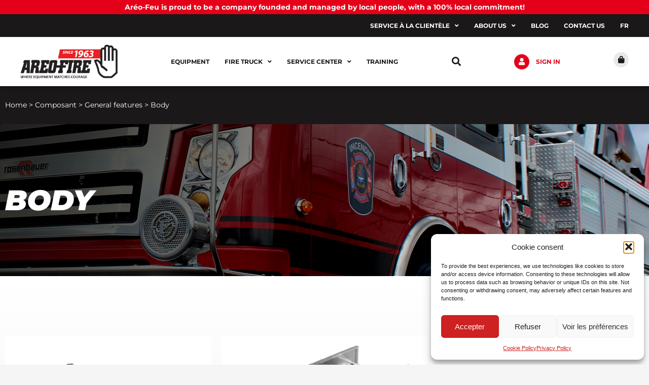

--- FILE ---
content_type: text/html; charset=UTF-8
request_url: https://www.areo-feu.com/en/categories-composant/body/
body_size: 34266
content:
<!DOCTYPE html><html lang="en-CA"><head >	<meta charset="UTF-8" />
<script type="text/javascript">
/* <![CDATA[ */
var gform;gform||(document.addEventListener("gform_main_scripts_loaded",function(){gform.scriptsLoaded=!0}),document.addEventListener("gform/theme/scripts_loaded",function(){gform.themeScriptsLoaded=!0}),window.addEventListener("DOMContentLoaded",function(){gform.domLoaded=!0}),gform={domLoaded:!1,scriptsLoaded:!1,themeScriptsLoaded:!1,isFormEditor:()=>"function"==typeof InitializeEditor,callIfLoaded:function(o){return!(!gform.domLoaded||!gform.scriptsLoaded||!gform.themeScriptsLoaded&&!gform.isFormEditor()||(gform.isFormEditor()&&console.warn("The use of gform.initializeOnLoaded() is deprecated in the form editor context and will be removed in Gravity Forms 3.1."),o(),0))},initializeOnLoaded:function(o){gform.callIfLoaded(o)||(document.addEventListener("gform_main_scripts_loaded",()=>{gform.scriptsLoaded=!0,gform.callIfLoaded(o)}),document.addEventListener("gform/theme/scripts_loaded",()=>{gform.themeScriptsLoaded=!0,gform.callIfLoaded(o)}),window.addEventListener("DOMContentLoaded",()=>{gform.domLoaded=!0,gform.callIfLoaded(o)}))},hooks:{action:{},filter:{}},addAction:function(o,r,e,t){gform.addHook("action",o,r,e,t)},addFilter:function(o,r,e,t){gform.addHook("filter",o,r,e,t)},doAction:function(o){gform.doHook("action",o,arguments)},applyFilters:function(o){return gform.doHook("filter",o,arguments)},removeAction:function(o,r){gform.removeHook("action",o,r)},removeFilter:function(o,r,e){gform.removeHook("filter",o,r,e)},addHook:function(o,r,e,t,n){null==gform.hooks[o][r]&&(gform.hooks[o][r]=[]);var d=gform.hooks[o][r];null==n&&(n=r+"_"+d.length),gform.hooks[o][r].push({tag:n,callable:e,priority:t=null==t?10:t})},doHook:function(r,o,e){var t;if(e=Array.prototype.slice.call(e,1),null!=gform.hooks[r][o]&&((o=gform.hooks[r][o]).sort(function(o,r){return o.priority-r.priority}),o.forEach(function(o){"function"!=typeof(t=o.callable)&&(t=window[t]),"action"==r?t.apply(null,e):e[0]=t.apply(null,e)})),"filter"==r)return e[0]},removeHook:function(o,r,t,n){var e;null!=gform.hooks[o][r]&&(e=(e=gform.hooks[o][r]).filter(function(o,r,e){return!!(null!=n&&n!=o.tag||null!=t&&t!=o.priority)}),gform.hooks[o][r]=e)}});
/* ]]> */
</script>

	<meta name="viewport" content="width=device-width, initial-scale=1" />
	<meta name='robots' content='index, follow, max-image-preview:large, max-snippet:-1, max-video-preview:-1' />

<!-- Google Tag Manager for WordPress by gtm4wp.com -->
<script data-cfasync="false" data-pagespeed-no-defer>
	var gtm4wp_datalayer_name = "dataLayer";
	var dataLayer = dataLayer || [];
</script>
<!-- End Google Tag Manager for WordPress by gtm4wp.com -->
	<!-- This site is optimized with the Yoast SEO plugin v26.6 - https://yoast.com/wordpress/plugins/seo/ -->
	<title>Body Archives - ARÉO-FEU</title>
	<link rel="canonical" href="https://www.areo-feu.com/en/categories-composant/body/" />
	<meta property="og:locale" content="en_US" />
	<meta property="og:type" content="article" />
	<meta property="og:title" content="Body Archives - ARÉO-FEU" />
	<meta property="og:url" content="https://www.areo-feu.com/en/categories-composant/body/" />
	<meta property="og:site_name" content="ARÉO-FEU" />
	<meta name="twitter:card" content="summary_large_image" />
	<script type="application/ld+json" class="yoast-schema-graph">{"@context":"https://schema.org","@graph":[{"@type":"CollectionPage","@id":"https://www.areo-feu.com/en/categories-composant/body/","url":"https://www.areo-feu.com/en/categories-composant/body/","name":"Body Archives - ARÉO-FEU","isPartOf":{"@id":"https://www.areo-feu.com/en/#website"},"primaryImageOfPage":{"@id":"https://www.areo-feu.com/en/categories-composant/body/#primaryimage"},"image":{"@id":"https://www.areo-feu.com/en/categories-composant/body/#primaryimage"},"thumbnailUrl":"https://www.areo-feu.com/wp-content/uploads/2021/11/carrosserie_ext_rosenbauer_1.png","breadcrumb":{"@id":"https://www.areo-feu.com/en/categories-composant/body/#breadcrumb"},"inLanguage":"en-CA"},{"@type":"ImageObject","inLanguage":"en-CA","@id":"https://www.areo-feu.com/en/categories-composant/body/#primaryimage","url":"https://www.areo-feu.com/wp-content/uploads/2021/11/carrosserie_ext_rosenbauer_1.png","contentUrl":"https://www.areo-feu.com/wp-content/uploads/2021/11/carrosserie_ext_rosenbauer_1.png","width":648,"height":504},{"@type":"BreadcrumbList","@id":"https://www.areo-feu.com/en/categories-composant/body/#breadcrumb","itemListElement":[{"@type":"ListItem","position":1,"name":"Home","item":"https://www.areo-feu.com/en/"},{"@type":"ListItem","position":2,"name":"Composant","item":"https://www.areo-feu.com/en/option/"},{"@type":"ListItem","position":3,"name":"General features","item":"https://www.areo-feu.com/en/categories-composant/general-features/"},{"@type":"ListItem","position":4,"name":"Body"}]},{"@type":"WebSite","@id":"https://www.areo-feu.com/en/#website","url":"https://www.areo-feu.com/en/","name":"ARÉO-FEU","description":"Nous équipons votre courage","publisher":{"@id":"https://www.areo-feu.com/en/#organization"},"potentialAction":[{"@type":"SearchAction","target":{"@type":"EntryPoint","urlTemplate":"https://www.areo-feu.com/en/?s={search_term_string}"},"query-input":{"@type":"PropertyValueSpecification","valueRequired":true,"valueName":"search_term_string"}}],"inLanguage":"en-CA"},{"@type":"Organization","@id":"https://www.areo-feu.com/en/#organization","name":"ARÉO-FEU","url":"https://www.areo-feu.com/en/","logo":{"@type":"ImageObject","inLanguage":"en-CA","@id":"https://www.areo-feu.com/en/#/schema/logo/image/","url":"https://www.areo-feu.com/wp-content/uploads/2020/05/areofeu-logo-header.png","contentUrl":"https://www.areo-feu.com/wp-content/uploads/2020/05/areofeu-logo-header.png","width":192,"height":70,"caption":"ARÉO-FEU"},"image":{"@id":"https://www.areo-feu.com/en/#/schema/logo/image/"}}]}</script>
	<!-- / Yoast SEO plugin. -->


<link rel='dns-prefetch' href='//www.googletagmanager.com' />

<link rel="alternate" type="application/rss+xml" title="ARÉO-FEU &raquo; Feed" href="https://www.areo-feu.com/en/feed/" />
<link rel="alternate" type="application/rss+xml" title="ARÉO-FEU &raquo; Comments Feed" href="https://www.areo-feu.com/en/comments/feed/" />
<link rel="alternate" type="application/rss+xml" title="ARÉO-FEU &raquo; Body Catégorie composant Feed" href="https://www.areo-feu.com/en/categories-composant/body/feed/" />
<link id='omgf-preload-0' rel='preload' href='//www.areo-feu.com/wp-content/uploads/omgf/google-fonts-1/montserrat-normal-latin-ext-400.woff2?ver=1710422540' as='font' type='font/woff2' crossorigin />
<link id='omgf-preload-1' rel='preload' href='//www.areo-feu.com/wp-content/uploads/omgf/google-fonts-1/montserrat-normal-latin-400.woff2?ver=1710422540' as='font' type='font/woff2' crossorigin />
<link id='omgf-preload-2' rel='preload' href='//www.areo-feu.com/wp-content/uploads/omgf/google-fonts-1/montserrat-normal-latin-ext-500.woff2?ver=1710422540' as='font' type='font/woff2' crossorigin />
<link id='omgf-preload-3' rel='preload' href='//www.areo-feu.com/wp-content/uploads/omgf/google-fonts-1/montserrat-normal-latin-500.woff2?ver=1710422540' as='font' type='font/woff2' crossorigin />
<link id='omgf-preload-4' rel='preload' href='//www.areo-feu.com/wp-content/uploads/omgf/google-fonts-1/montserrat-normal-latin-ext-600.woff2?ver=1710422540' as='font' type='font/woff2' crossorigin />
<link id='omgf-preload-5' rel='preload' href='//www.areo-feu.com/wp-content/uploads/omgf/google-fonts-1/montserrat-normal-latin-600.woff2?ver=1710422540' as='font' type='font/woff2' crossorigin />
<link id='omgf-preload-6' rel='preload' href='//www.areo-feu.com/wp-content/uploads/omgf/google-fonts-1/montserrat-normal-latin-ext-700.woff2?ver=1710422540' as='font' type='font/woff2' crossorigin />
<link id='omgf-preload-7' rel='preload' href='//www.areo-feu.com/wp-content/uploads/omgf/google-fonts-1/montserrat-normal-latin-700.woff2?ver=1710422540' as='font' type='font/woff2' crossorigin />
<link id='omgf-preload-8' rel='preload' href='//www.areo-feu.com/wp-content/uploads/omgf/google-fonts-1/montserrat-normal-latin-ext-800.woff2?ver=1710422540' as='font' type='font/woff2' crossorigin />
<link id='omgf-preload-9' rel='preload' href='//www.areo-feu.com/wp-content/uploads/omgf/google-fonts-1/montserrat-normal-latin-800.woff2?ver=1710422540' as='font' type='font/woff2' crossorigin />
<link id='omgf-preload-10' rel='preload' href='//www.areo-feu.com/wp-content/uploads/omgf/google-fonts-1/montserrat-normal-latin-ext-900.woff2?ver=1710422540' as='font' type='font/woff2' crossorigin />
<link id='omgf-preload-11' rel='preload' href='//www.areo-feu.com/wp-content/uploads/omgf/google-fonts-1/montserrat-normal-latin-900.woff2?ver=1710422540' as='font' type='font/woff2' crossorigin />
<style id='wp-img-auto-sizes-contain-inline-css' type='text/css'>
img:is([sizes=auto i],[sizes^="auto," i]){contain-intrinsic-size:3000px 1500px}
/*# sourceURL=wp-img-auto-sizes-contain-inline-css */
</style>
<style id='wp-emoji-styles-inline-css' type='text/css'>

	img.wp-smiley, img.emoji {
		display: inline !important;
		border: none !important;
		box-shadow: none !important;
		height: 1em !important;
		width: 1em !important;
		margin: 0 0.07em !important;
		vertical-align: -0.1em !important;
		background: none !important;
		padding: 0 !important;
	}
/*# sourceURL=wp-emoji-styles-inline-css */
</style>
<link rel='stylesheet' id='wp-block-library-css' href='https://www.areo-feu.com/wp-includes/css/dist/block-library/style.min.css?ver=6.9' type='text/css' media='all' />
<style id='wp-block-library-theme-inline-css' type='text/css'>
.wp-block-audio :where(figcaption){color:#555;font-size:13px;text-align:center}.is-dark-theme .wp-block-audio :where(figcaption){color:#ffffffa6}.wp-block-audio{margin:0 0 1em}.wp-block-code{border:1px solid #ccc;border-radius:4px;font-family:Menlo,Consolas,monaco,monospace;padding:.8em 1em}.wp-block-embed :where(figcaption){color:#555;font-size:13px;text-align:center}.is-dark-theme .wp-block-embed :where(figcaption){color:#ffffffa6}.wp-block-embed{margin:0 0 1em}.blocks-gallery-caption{color:#555;font-size:13px;text-align:center}.is-dark-theme .blocks-gallery-caption{color:#ffffffa6}:root :where(.wp-block-image figcaption){color:#555;font-size:13px;text-align:center}.is-dark-theme :root :where(.wp-block-image figcaption){color:#ffffffa6}.wp-block-image{margin:0 0 1em}.wp-block-pullquote{border-bottom:4px solid;border-top:4px solid;color:currentColor;margin-bottom:1.75em}.wp-block-pullquote :where(cite),.wp-block-pullquote :where(footer),.wp-block-pullquote__citation{color:currentColor;font-size:.8125em;font-style:normal;text-transform:uppercase}.wp-block-quote{border-left:.25em solid;margin:0 0 1.75em;padding-left:1em}.wp-block-quote cite,.wp-block-quote footer{color:currentColor;font-size:.8125em;font-style:normal;position:relative}.wp-block-quote:where(.has-text-align-right){border-left:none;border-right:.25em solid;padding-left:0;padding-right:1em}.wp-block-quote:where(.has-text-align-center){border:none;padding-left:0}.wp-block-quote.is-large,.wp-block-quote.is-style-large,.wp-block-quote:where(.is-style-plain){border:none}.wp-block-search .wp-block-search__label{font-weight:700}.wp-block-search__button{border:1px solid #ccc;padding:.375em .625em}:where(.wp-block-group.has-background){padding:1.25em 2.375em}.wp-block-separator.has-css-opacity{opacity:.4}.wp-block-separator{border:none;border-bottom:2px solid;margin-left:auto;margin-right:auto}.wp-block-separator.has-alpha-channel-opacity{opacity:1}.wp-block-separator:not(.is-style-wide):not(.is-style-dots){width:100px}.wp-block-separator.has-background:not(.is-style-dots){border-bottom:none;height:1px}.wp-block-separator.has-background:not(.is-style-wide):not(.is-style-dots){height:2px}.wp-block-table{margin:0 0 1em}.wp-block-table td,.wp-block-table th{word-break:normal}.wp-block-table :where(figcaption){color:#555;font-size:13px;text-align:center}.is-dark-theme .wp-block-table :where(figcaption){color:#ffffffa6}.wp-block-video :where(figcaption){color:#555;font-size:13px;text-align:center}.is-dark-theme .wp-block-video :where(figcaption){color:#ffffffa6}.wp-block-video{margin:0 0 1em}:root :where(.wp-block-template-part.has-background){margin-bottom:0;margin-top:0;padding:1.25em 2.375em}
/*# sourceURL=/wp-includes/css/dist/block-library/theme.min.css */
</style>
<style id='classic-theme-styles-inline-css' type='text/css'>
/*! This file is auto-generated */
.wp-block-button__link{color:#fff;background-color:#32373c;border-radius:9999px;box-shadow:none;text-decoration:none;padding:calc(.667em + 2px) calc(1.333em + 2px);font-size:1.125em}.wp-block-file__button{background:#32373c;color:#fff;text-decoration:none}
/*# sourceURL=/wp-includes/css/classic-themes.min.css */
</style>
<link data-minify="1" rel='stylesheet' id='jet-engine-frontend-css' href='https://www.areo-feu.com/wp-content/cache/min/1/wp-content/plugins/jet-engine/assets/css/frontend.css?ver=1767717500' type='text/css' media='all' />
<style id='global-styles-inline-css' type='text/css'>
:root{--wp--preset--aspect-ratio--square: 1;--wp--preset--aspect-ratio--4-3: 4/3;--wp--preset--aspect-ratio--3-4: 3/4;--wp--preset--aspect-ratio--3-2: 3/2;--wp--preset--aspect-ratio--2-3: 2/3;--wp--preset--aspect-ratio--16-9: 16/9;--wp--preset--aspect-ratio--9-16: 9/16;--wp--preset--color--black: #000000;--wp--preset--color--cyan-bluish-gray: #abb8c3;--wp--preset--color--white: #ffffff;--wp--preset--color--pale-pink: #f78da7;--wp--preset--color--vivid-red: #cf2e2e;--wp--preset--color--luminous-vivid-orange: #ff6900;--wp--preset--color--luminous-vivid-amber: #fcb900;--wp--preset--color--light-green-cyan: #7bdcb5;--wp--preset--color--vivid-green-cyan: #00d084;--wp--preset--color--pale-cyan-blue: #8ed1fc;--wp--preset--color--vivid-cyan-blue: #0693e3;--wp--preset--color--vivid-purple: #9b51e0;--wp--preset--gradient--vivid-cyan-blue-to-vivid-purple: linear-gradient(135deg,rgb(6,147,227) 0%,rgb(155,81,224) 100%);--wp--preset--gradient--light-green-cyan-to-vivid-green-cyan: linear-gradient(135deg,rgb(122,220,180) 0%,rgb(0,208,130) 100%);--wp--preset--gradient--luminous-vivid-amber-to-luminous-vivid-orange: linear-gradient(135deg,rgb(252,185,0) 0%,rgb(255,105,0) 100%);--wp--preset--gradient--luminous-vivid-orange-to-vivid-red: linear-gradient(135deg,rgb(255,105,0) 0%,rgb(207,46,46) 100%);--wp--preset--gradient--very-light-gray-to-cyan-bluish-gray: linear-gradient(135deg,rgb(238,238,238) 0%,rgb(169,184,195) 100%);--wp--preset--gradient--cool-to-warm-spectrum: linear-gradient(135deg,rgb(74,234,220) 0%,rgb(151,120,209) 20%,rgb(207,42,186) 40%,rgb(238,44,130) 60%,rgb(251,105,98) 80%,rgb(254,248,76) 100%);--wp--preset--gradient--blush-light-purple: linear-gradient(135deg,rgb(255,206,236) 0%,rgb(152,150,240) 100%);--wp--preset--gradient--blush-bordeaux: linear-gradient(135deg,rgb(254,205,165) 0%,rgb(254,45,45) 50%,rgb(107,0,62) 100%);--wp--preset--gradient--luminous-dusk: linear-gradient(135deg,rgb(255,203,112) 0%,rgb(199,81,192) 50%,rgb(65,88,208) 100%);--wp--preset--gradient--pale-ocean: linear-gradient(135deg,rgb(255,245,203) 0%,rgb(182,227,212) 50%,rgb(51,167,181) 100%);--wp--preset--gradient--electric-grass: linear-gradient(135deg,rgb(202,248,128) 0%,rgb(113,206,126) 100%);--wp--preset--gradient--midnight: linear-gradient(135deg,rgb(2,3,129) 0%,rgb(40,116,252) 100%);--wp--preset--font-size--small: 13px;--wp--preset--font-size--medium: 20px;--wp--preset--font-size--large: 36px;--wp--preset--font-size--x-large: 42px;--wp--preset--spacing--20: 0.44rem;--wp--preset--spacing--30: 0.67rem;--wp--preset--spacing--40: 1rem;--wp--preset--spacing--50: 1.5rem;--wp--preset--spacing--60: 2.25rem;--wp--preset--spacing--70: 3.38rem;--wp--preset--spacing--80: 5.06rem;--wp--preset--shadow--natural: 6px 6px 9px rgba(0, 0, 0, 0.2);--wp--preset--shadow--deep: 12px 12px 50px rgba(0, 0, 0, 0.4);--wp--preset--shadow--sharp: 6px 6px 0px rgba(0, 0, 0, 0.2);--wp--preset--shadow--outlined: 6px 6px 0px -3px rgb(255, 255, 255), 6px 6px rgb(0, 0, 0);--wp--preset--shadow--crisp: 6px 6px 0px rgb(0, 0, 0);}:where(.is-layout-flex){gap: 0.5em;}:where(.is-layout-grid){gap: 0.5em;}body .is-layout-flex{display: flex;}.is-layout-flex{flex-wrap: wrap;align-items: center;}.is-layout-flex > :is(*, div){margin: 0;}body .is-layout-grid{display: grid;}.is-layout-grid > :is(*, div){margin: 0;}:where(.wp-block-columns.is-layout-flex){gap: 2em;}:where(.wp-block-columns.is-layout-grid){gap: 2em;}:where(.wp-block-post-template.is-layout-flex){gap: 1.25em;}:where(.wp-block-post-template.is-layout-grid){gap: 1.25em;}.has-black-color{color: var(--wp--preset--color--black) !important;}.has-cyan-bluish-gray-color{color: var(--wp--preset--color--cyan-bluish-gray) !important;}.has-white-color{color: var(--wp--preset--color--white) !important;}.has-pale-pink-color{color: var(--wp--preset--color--pale-pink) !important;}.has-vivid-red-color{color: var(--wp--preset--color--vivid-red) !important;}.has-luminous-vivid-orange-color{color: var(--wp--preset--color--luminous-vivid-orange) !important;}.has-luminous-vivid-amber-color{color: var(--wp--preset--color--luminous-vivid-amber) !important;}.has-light-green-cyan-color{color: var(--wp--preset--color--light-green-cyan) !important;}.has-vivid-green-cyan-color{color: var(--wp--preset--color--vivid-green-cyan) !important;}.has-pale-cyan-blue-color{color: var(--wp--preset--color--pale-cyan-blue) !important;}.has-vivid-cyan-blue-color{color: var(--wp--preset--color--vivid-cyan-blue) !important;}.has-vivid-purple-color{color: var(--wp--preset--color--vivid-purple) !important;}.has-black-background-color{background-color: var(--wp--preset--color--black) !important;}.has-cyan-bluish-gray-background-color{background-color: var(--wp--preset--color--cyan-bluish-gray) !important;}.has-white-background-color{background-color: var(--wp--preset--color--white) !important;}.has-pale-pink-background-color{background-color: var(--wp--preset--color--pale-pink) !important;}.has-vivid-red-background-color{background-color: var(--wp--preset--color--vivid-red) !important;}.has-luminous-vivid-orange-background-color{background-color: var(--wp--preset--color--luminous-vivid-orange) !important;}.has-luminous-vivid-amber-background-color{background-color: var(--wp--preset--color--luminous-vivid-amber) !important;}.has-light-green-cyan-background-color{background-color: var(--wp--preset--color--light-green-cyan) !important;}.has-vivid-green-cyan-background-color{background-color: var(--wp--preset--color--vivid-green-cyan) !important;}.has-pale-cyan-blue-background-color{background-color: var(--wp--preset--color--pale-cyan-blue) !important;}.has-vivid-cyan-blue-background-color{background-color: var(--wp--preset--color--vivid-cyan-blue) !important;}.has-vivid-purple-background-color{background-color: var(--wp--preset--color--vivid-purple) !important;}.has-black-border-color{border-color: var(--wp--preset--color--black) !important;}.has-cyan-bluish-gray-border-color{border-color: var(--wp--preset--color--cyan-bluish-gray) !important;}.has-white-border-color{border-color: var(--wp--preset--color--white) !important;}.has-pale-pink-border-color{border-color: var(--wp--preset--color--pale-pink) !important;}.has-vivid-red-border-color{border-color: var(--wp--preset--color--vivid-red) !important;}.has-luminous-vivid-orange-border-color{border-color: var(--wp--preset--color--luminous-vivid-orange) !important;}.has-luminous-vivid-amber-border-color{border-color: var(--wp--preset--color--luminous-vivid-amber) !important;}.has-light-green-cyan-border-color{border-color: var(--wp--preset--color--light-green-cyan) !important;}.has-vivid-green-cyan-border-color{border-color: var(--wp--preset--color--vivid-green-cyan) !important;}.has-pale-cyan-blue-border-color{border-color: var(--wp--preset--color--pale-cyan-blue) !important;}.has-vivid-cyan-blue-border-color{border-color: var(--wp--preset--color--vivid-cyan-blue) !important;}.has-vivid-purple-border-color{border-color: var(--wp--preset--color--vivid-purple) !important;}.has-vivid-cyan-blue-to-vivid-purple-gradient-background{background: var(--wp--preset--gradient--vivid-cyan-blue-to-vivid-purple) !important;}.has-light-green-cyan-to-vivid-green-cyan-gradient-background{background: var(--wp--preset--gradient--light-green-cyan-to-vivid-green-cyan) !important;}.has-luminous-vivid-amber-to-luminous-vivid-orange-gradient-background{background: var(--wp--preset--gradient--luminous-vivid-amber-to-luminous-vivid-orange) !important;}.has-luminous-vivid-orange-to-vivid-red-gradient-background{background: var(--wp--preset--gradient--luminous-vivid-orange-to-vivid-red) !important;}.has-very-light-gray-to-cyan-bluish-gray-gradient-background{background: var(--wp--preset--gradient--very-light-gray-to-cyan-bluish-gray) !important;}.has-cool-to-warm-spectrum-gradient-background{background: var(--wp--preset--gradient--cool-to-warm-spectrum) !important;}.has-blush-light-purple-gradient-background{background: var(--wp--preset--gradient--blush-light-purple) !important;}.has-blush-bordeaux-gradient-background{background: var(--wp--preset--gradient--blush-bordeaux) !important;}.has-luminous-dusk-gradient-background{background: var(--wp--preset--gradient--luminous-dusk) !important;}.has-pale-ocean-gradient-background{background: var(--wp--preset--gradient--pale-ocean) !important;}.has-electric-grass-gradient-background{background: var(--wp--preset--gradient--electric-grass) !important;}.has-midnight-gradient-background{background: var(--wp--preset--gradient--midnight) !important;}.has-small-font-size{font-size: var(--wp--preset--font-size--small) !important;}.has-medium-font-size{font-size: var(--wp--preset--font-size--medium) !important;}.has-large-font-size{font-size: var(--wp--preset--font-size--large) !important;}.has-x-large-font-size{font-size: var(--wp--preset--font-size--x-large) !important;}
:where(.wp-block-post-template.is-layout-flex){gap: 1.25em;}:where(.wp-block-post-template.is-layout-grid){gap: 1.25em;}
:where(.wp-block-term-template.is-layout-flex){gap: 1.25em;}:where(.wp-block-term-template.is-layout-grid){gap: 1.25em;}
:where(.wp-block-columns.is-layout-flex){gap: 2em;}:where(.wp-block-columns.is-layout-grid){gap: 2em;}
:root :where(.wp-block-pullquote){font-size: 1.5em;line-height: 1.6;}
/*# sourceURL=global-styles-inline-css */
</style>
<link rel='stylesheet' id='wpml-legacy-horizontal-list-0-css' href='https://www.areo-feu.com/wp-content/plugins/sitepress-multilingual-cms/templates/language-switchers/legacy-list-horizontal/style.min.css?ver=1' type='text/css' media='all' />
<link rel='stylesheet' id='wpml-menu-item-0-css' href='https://www.areo-feu.com/wp-content/plugins/sitepress-multilingual-cms/templates/language-switchers/menu-item/style.min.css?ver=1' type='text/css' media='all' />
<link rel='stylesheet' id='cmplz-general-css' href='https://www.areo-feu.com/wp-content/plugins/complianz-gdpr/assets/css/cookieblocker.min.css?ver=1767705849' type='text/css' media='all' />
<link rel='stylesheet' id='jupiterx-popups-animation-css' href='https://www.areo-feu.com/wp-content/plugins/jupiterx-core/includes/extensions/raven/assets/lib/animate/animate.min.css?ver=4.14.0' type='text/css' media='all' />
<link data-minify="1" rel='stylesheet' id='jupiterx-css' href='https://www.areo-feu.com/wp-content/cache/min/1/wp-content/uploads/jupiterx/compiler/jupiterx/style.css?ver=1767717500' type='text/css' media='all' />
<link data-minify="1" rel='stylesheet' id='jupiterx-elements-dynamic-styles-css' href='https://www.areo-feu.com/wp-content/cache/min/1/wp-content/uploads/jupiterx/compiler/jupiterx-elements-dynamic-styles/style.css?ver=1767717500' type='text/css' media='all' />
<link rel='stylesheet' id='elementor-frontend-css' href='https://www.areo-feu.com/wp-content/plugins/elementor/assets/css/frontend.min.css?ver=3.34.0' type='text/css' media='all' />
<link rel='stylesheet' id='widget-heading-css' href='https://www.areo-feu.com/wp-content/plugins/elementor/assets/css/widget-heading.min.css?ver=3.34.0' type='text/css' media='all' />
<link rel='stylesheet' id='widget-nav-menu-css' href='https://www.areo-feu.com/wp-content/plugins/elementor-pro/assets/css/widget-nav-menu.min.css?ver=3.32.3' type='text/css' media='all' />
<link rel='stylesheet' id='widget-image-css' href='https://www.areo-feu.com/wp-content/plugins/elementor/assets/css/widget-image.min.css?ver=3.34.0' type='text/css' media='all' />
<link rel='stylesheet' id='widget-icon-list-css' href='https://www.areo-feu.com/wp-content/plugins/elementor/assets/css/widget-icon-list.min.css?ver=3.34.0' type='text/css' media='all' />
<link rel='stylesheet' id='e-animation-shrink-css' href='https://www.areo-feu.com/wp-content/plugins/elementor/assets/lib/animations/styles/e-animation-shrink.min.css?ver=3.34.0' type='text/css' media='all' />
<link rel='stylesheet' id='widget-social-icons-css' href='https://www.areo-feu.com/wp-content/plugins/elementor/assets/css/widget-social-icons.min.css?ver=3.34.0' type='text/css' media='all' />
<link rel='stylesheet' id='e-apple-webkit-css' href='https://www.areo-feu.com/wp-content/plugins/elementor/assets/css/conditionals/apple-webkit.min.css?ver=3.34.0' type='text/css' media='all' />
<link rel='stylesheet' id='widget-divider-css' href='https://www.areo-feu.com/wp-content/plugins/elementor/assets/css/widget-divider.min.css?ver=3.34.0' type='text/css' media='all' />
<link data-minify="1" rel='stylesheet' id='swiper-css' href='https://www.areo-feu.com/wp-content/cache/min/1/wp-content/plugins/elementor/assets/lib/swiper/v8/css/swiper.min.css?ver=1767717500' type='text/css' media='all' />
<link rel='stylesheet' id='e-swiper-css' href='https://www.areo-feu.com/wp-content/plugins/elementor/assets/css/conditionals/e-swiper.min.css?ver=3.34.0' type='text/css' media='all' />
<link rel='stylesheet' id='widget-breadcrumbs-css' href='https://www.areo-feu.com/wp-content/plugins/elementor-pro/assets/css/widget-breadcrumbs.min.css?ver=3.32.3' type='text/css' media='all' />
<link data-minify="1" rel='stylesheet' id='elementor-icons-css' href='https://www.areo-feu.com/wp-content/cache/min/1/wp-content/plugins/elementor/assets/lib/eicons/css/elementor-icons.min.css?ver=1767717500' type='text/css' media='all' />
<link data-minify="1" rel='stylesheet' id='font-awesome-css' href='https://www.areo-feu.com/wp-content/cache/min/1/wp-content/plugins/elementor/assets/lib/font-awesome/css/font-awesome.min.css?ver=1767717500' type='text/css' media='all' />
<link rel='stylesheet' id='jupiterx-core-raven-frontend-css' href='https://www.areo-feu.com/wp-content/plugins/jupiterx-core/includes/extensions/raven/assets/css/frontend.min.css?ver=6.9' type='text/css' media='all' />
<link rel='stylesheet' id='elementor-post-298-css' href='https://www.areo-feu.com/wp-content/uploads/elementor/css/post-298.css?ver=1767717469' type='text/css' media='all' />
<link data-minify="1" rel='stylesheet' id='jet-tabs-frontend-css' href='https://www.areo-feu.com/wp-content/cache/min/1/wp-content/plugins/jet-tabs/assets/css/jet-tabs-frontend.css?ver=1767717500' type='text/css' media='all' />
<link rel='stylesheet' id='flatpickr-css' href='https://www.areo-feu.com/wp-content/plugins/elementor/assets/lib/flatpickr/flatpickr.min.css?ver=4.6.13' type='text/css' media='all' />
<link rel='stylesheet' id='elementor-post-14243-css' href='https://www.areo-feu.com/wp-content/uploads/elementor/css/post-14243.css?ver=1767718156' type='text/css' media='all' />
<link rel='stylesheet' id='elementor-post-11197-css' href='https://www.areo-feu.com/wp-content/uploads/elementor/css/post-11197.css?ver=1767718157' type='text/css' media='all' />
<link rel='stylesheet' id='elementor-post-11004-css' href='https://www.areo-feu.com/wp-content/uploads/elementor/css/post-11004.css?ver=1767734902' type='text/css' media='all' />
<link rel='stylesheet' id='elementor-post-11141-css' href='https://www.areo-feu.com/wp-content/uploads/elementor/css/post-11141.css?ver=1767731500' type='text/css' media='all' />
<link data-minify="1" rel='stylesheet' id='elementor-gf-local-montserrat-css' href='https://www.areo-feu.com/wp-content/cache/min/1/wp-content/uploads/omgf/elementor-gf-local-montserrat/elementor-gf-local-montserrat.css?ver=1767717500' type='text/css' media='all' />
<script type="text/javascript" id="wpml-cookie-js-extra">
/* <![CDATA[ */
var wpml_cookies = {"wp-wpml_current_language":{"value":"en","expires":1,"path":"/"}};
var wpml_cookies = {"wp-wpml_current_language":{"value":"en","expires":1,"path":"/"}};
//# sourceURL=wpml-cookie-js-extra
/* ]]> */
</script>
<script data-minify="1" type="text/javascript" src="https://www.areo-feu.com/wp-content/cache/min/1/wp-content/plugins/sitepress-multilingual-cms/res/js/cookies/language-cookie.js?ver=1767711177" id="wpml-cookie-js" defer="defer" data-wp-strategy="defer"></script>
<script type="text/javascript" src="https://www.areo-feu.com/wp-includes/js/jquery/jquery.min.js?ver=3.7.1" id="jquery-core-js"></script>
<script type="text/javascript" src="https://www.areo-feu.com/wp-includes/js/jquery/jquery-migrate.min.js?ver=3.4.1" id="jquery-migrate-js"></script>
<script type="text/javascript" src="https://www.googletagmanager.com/gtag/js?id=UA-4242979-1&#039; async=&#039;async" id="jupiterx-gtag-script-js"></script>
<script type="text/javascript" id="jupiterx-gtag-script-js-after">
/* <![CDATA[ */
	
		window.dataLayer = window.dataLayer || [];
		function gtag(){dataLayer.push(arguments);}
		gtag('js', new Date());
					gtag('config', 'UA-4242979-1', { 'anonymize_ip': true });
			
	
//# sourceURL=jupiterx-gtag-script-js-after
/* ]]> */
</script>
<script type="text/javascript" src="https://www.areo-feu.com/wp-content/themes/jupiterx/lib/assets/dist/js/utils.min.js?ver=4.14.0" id="jupiterx-utils-js"></script>
<link rel="https://api.w.org/" href="https://www.areo-feu.com/en/wp-json/" /><link rel="alternate" title="JSON" type="application/json" href="https://www.areo-feu.com/en/wp-json/wp/v2/categories-composant/143" /><link rel="EditURI" type="application/rsd+xml" title="RSD" href="https://www.areo-feu.com/xmlrpc.php?rsd" />
<meta name="generator" content="WordPress 6.9" />
<meta name="generator" content="WPML ver:4.8.4 stt:1,4;" />
			<style>.cmplz-hidden {
					display: none !important;
				}</style>
<!-- Google Tag Manager for WordPress by gtm4wp.com -->
<!-- GTM Container placement set to automatic -->
<script data-cfasync="false" data-pagespeed-no-defer>
	var dataLayer_content = {"pagePostType":"composant","pagePostType2":"tax-composant","pageCategory":[]};
	dataLayer.push( dataLayer_content );
</script>
<script data-cfasync="false" data-pagespeed-no-defer>
(function(w,d,s,l,i){w[l]=w[l]||[];w[l].push({'gtm.start':
new Date().getTime(),event:'gtm.js'});var f=d.getElementsByTagName(s)[0],
j=d.createElement(s),dl=l!='dataLayer'?'&l='+l:'';j.async=true;j.src=
'//www.googletagmanager.com/gtm.js?id='+i+dl;f.parentNode.insertBefore(j,f);
})(window,document,'script','dataLayer','GTM-TTGRSFR');
</script>
<!-- End Google Tag Manager for WordPress by gtm4wp.com --><meta name="generator" content="Elementor 3.34.0; features: additional_custom_breakpoints; settings: css_print_method-external, google_font-enabled, font_display-auto">
<style type="text/css">.recentcomments a{display:inline !important;padding:0 !important;margin:0 !important;}</style>			<style>
				.e-con.e-parent:nth-of-type(n+4):not(.e-lazyloaded):not(.e-no-lazyload),
				.e-con.e-parent:nth-of-type(n+4):not(.e-lazyloaded):not(.e-no-lazyload) * {
					background-image: none !important;
				}
				@media screen and (max-height: 1024px) {
					.e-con.e-parent:nth-of-type(n+3):not(.e-lazyloaded):not(.e-no-lazyload),
					.e-con.e-parent:nth-of-type(n+3):not(.e-lazyloaded):not(.e-no-lazyload) * {
						background-image: none !important;
					}
				}
				@media screen and (max-height: 640px) {
					.e-con.e-parent:nth-of-type(n+2):not(.e-lazyloaded):not(.e-no-lazyload),
					.e-con.e-parent:nth-of-type(n+2):not(.e-lazyloaded):not(.e-no-lazyload) * {
						background-image: none !important;
					}
				}
			</style>
			<link rel="icon" href="https://www.areo-feu.com/wp-content/uploads/2020/05/favicon.ico" sizes="32x32" />
<link rel="icon" href="https://www.areo-feu.com/wp-content/uploads/2020/05/favicon.ico" sizes="192x192" />
<link rel="apple-touch-icon" href="https://www.areo-feu.com/wp-content/uploads/2020/05/favicon.ico" />
<meta name="msapplication-TileImage" content="https://www.areo-feu.com/wp-content/uploads/2020/05/favicon.ico" />
		<style type="text/css" id="wp-custom-css">
			.gform_required_legend{
	display: none !important;
}		</style>
		<noscript><style id="rocket-lazyload-nojs-css">.rll-youtube-player, [data-lazy-src]{display:none !important;}</style></noscript><script src="https://00do0000000jlleea4.s3.amazonaws.com/dftf/ftfJS.js"></script> <link data-minify="1" rel="stylesheet" type="text/css" href="https://www.areo-feu.com/wp-content/cache/min/1/dftf/ftfCSS.css?ver=1767717500"></link>
<meta name="generator" content="WP Rocket 3.20.2" data-wpr-features="wpr_minify_js wpr_lazyload_images wpr_lazyload_iframes wpr_minify_css wpr_desktop" /></head><body data-cmplz=1 class="archive tax-categories-composant term-body term-143 wp-custom-logo wp-theme-jupiterx wp-child-theme-jupiterx-child no-js elementor-page-11004 elementor-default elementor-template-full-width elementor-kit-298 jupiterx-header-fixed" itemscope="itemscope" itemtype="http://schema.org/WebPage">
<!-- GTM Container placement set to automatic -->
<!-- Google Tag Manager (noscript) -->
				<noscript><iframe src="https://www.googletagmanager.com/ns.html?id=GTM-TTGRSFR" height="0" width="0" style="display:none;visibility:hidden" aria-hidden="true"></iframe></noscript>
<!-- End Google Tag Manager (noscript) --><a class="jupiterx-a11y jupiterx-a11y-skip-navigation-link" href="#jupiterx-main">Skip to content</a><div data-rocket-location-hash="915f31a89558d90f8b7dba499d544584" class="jupiterx-site"><header data-rocket-location-hash="8129024213d56f87edfed64c075c2b0c" class="jupiterx-header jupiterx-header-custom" data-jupiterx-settings="{&quot;breakpoint&quot;:&quot;767.98&quot;,&quot;template&quot;:&quot;14243&quot;,&quot;behavior&quot;:&quot;fixed&quot;,&quot;position&quot;:&quot;top&quot;}" role="banner" itemscope="itemscope" itemtype="http://schema.org/WPHeader">		<header data-rocket-location-hash="eda552314040add13b2766575226803c" data-elementor-type="header" data-elementor-id="14243" class="elementor elementor-14243 elementor-900 elementor-location-header" data-elementor-post-type="elementor_library">
					<section class="elementor-section elementor-top-section elementor-element elementor-element-9b4089a ph header-message elementor-section-boxed elementor-section-height-default elementor-section-height-default" data-id="9b4089a" data-element_type="section" data-settings="{&quot;jet_parallax_layout_list&quot;:[{&quot;jet_parallax_layout_image&quot;:{&quot;url&quot;:&quot;&quot;,&quot;id&quot;:&quot;&quot;,&quot;size&quot;:&quot;&quot;},&quot;_id&quot;:&quot;ed1cc91&quot;,&quot;jet_parallax_layout_image_tablet&quot;:{&quot;url&quot;:&quot;&quot;,&quot;id&quot;:&quot;&quot;,&quot;size&quot;:&quot;&quot;},&quot;jet_parallax_layout_image_mobile&quot;:{&quot;url&quot;:&quot;&quot;,&quot;id&quot;:&quot;&quot;,&quot;size&quot;:&quot;&quot;},&quot;jet_parallax_layout_speed&quot;:{&quot;unit&quot;:&quot;%&quot;,&quot;size&quot;:50,&quot;sizes&quot;:[]},&quot;jet_parallax_layout_type&quot;:&quot;scroll&quot;,&quot;jet_parallax_layout_direction&quot;:&quot;1&quot;,&quot;jet_parallax_layout_fx_direction&quot;:null,&quot;jet_parallax_layout_z_index&quot;:&quot;&quot;,&quot;jet_parallax_layout_bg_x&quot;:50,&quot;jet_parallax_layout_bg_x_tablet&quot;:&quot;&quot;,&quot;jet_parallax_layout_bg_x_mobile&quot;:&quot;&quot;,&quot;jet_parallax_layout_bg_y&quot;:50,&quot;jet_parallax_layout_bg_y_tablet&quot;:&quot;&quot;,&quot;jet_parallax_layout_bg_y_mobile&quot;:&quot;&quot;,&quot;jet_parallax_layout_bg_size&quot;:&quot;auto&quot;,&quot;jet_parallax_layout_bg_size_tablet&quot;:&quot;&quot;,&quot;jet_parallax_layout_bg_size_mobile&quot;:&quot;&quot;,&quot;jet_parallax_layout_animation_prop&quot;:&quot;transform&quot;,&quot;jet_parallax_layout_on&quot;:[&quot;desktop&quot;,&quot;tablet&quot;]}],&quot;background_background&quot;:&quot;classic&quot;}">
						<div data-rocket-location-hash="2aac35cf2c11024fe90c54c8a041fb0e" class="elementor-container elementor-column-gap-default">
					<div class="elementor-column elementor-col-100 elementor-top-column elementor-element elementor-element-6ba07d5" data-id="6ba07d5" data-element_type="column">
			<div class="elementor-widget-wrap elementor-element-populated">
						<div class="elementor-element elementor-element-b1990c8 elementor-widget elementor-widget-heading" data-id="b1990c8" data-element_type="widget" data-widget_type="heading.default">
				<div class="elementor-widget-container">
					<span class="elementor-heading-title elementor-size-default">Aréo-Feu is proud to be a company founded and managed by local people, with a 100% local commitment!</span>				</div>
				</div>
					</div>
		</div>
					</div>
		</section>
				<section class="elementor-section elementor-top-section elementor-element elementor-element-64f41f7 ph header-top elementor-section-boxed elementor-section-height-default elementor-section-height-default" data-id="64f41f7" data-element_type="section" data-settings="{&quot;jet_parallax_layout_list&quot;:[{&quot;jet_parallax_layout_image&quot;:{&quot;url&quot;:&quot;&quot;,&quot;id&quot;:&quot;&quot;,&quot;size&quot;:&quot;&quot;},&quot;_id&quot;:&quot;ed1cc91&quot;,&quot;jet_parallax_layout_image_tablet&quot;:{&quot;url&quot;:&quot;&quot;,&quot;id&quot;:&quot;&quot;,&quot;size&quot;:&quot;&quot;},&quot;jet_parallax_layout_image_mobile&quot;:{&quot;url&quot;:&quot;&quot;,&quot;id&quot;:&quot;&quot;,&quot;size&quot;:&quot;&quot;},&quot;jet_parallax_layout_speed&quot;:{&quot;unit&quot;:&quot;%&quot;,&quot;size&quot;:50,&quot;sizes&quot;:[]},&quot;jet_parallax_layout_type&quot;:&quot;scroll&quot;,&quot;jet_parallax_layout_direction&quot;:&quot;1&quot;,&quot;jet_parallax_layout_fx_direction&quot;:null,&quot;jet_parallax_layout_z_index&quot;:&quot;&quot;,&quot;jet_parallax_layout_bg_x&quot;:50,&quot;jet_parallax_layout_bg_x_tablet&quot;:&quot;&quot;,&quot;jet_parallax_layout_bg_x_mobile&quot;:&quot;&quot;,&quot;jet_parallax_layout_bg_y&quot;:50,&quot;jet_parallax_layout_bg_y_tablet&quot;:&quot;&quot;,&quot;jet_parallax_layout_bg_y_mobile&quot;:&quot;&quot;,&quot;jet_parallax_layout_bg_size&quot;:&quot;auto&quot;,&quot;jet_parallax_layout_bg_size_tablet&quot;:&quot;&quot;,&quot;jet_parallax_layout_bg_size_mobile&quot;:&quot;&quot;,&quot;jet_parallax_layout_animation_prop&quot;:&quot;transform&quot;,&quot;jet_parallax_layout_on&quot;:[&quot;desktop&quot;,&quot;tablet&quot;]}],&quot;background_background&quot;:&quot;classic&quot;}">
						<div class="elementor-container elementor-column-gap-default">
					<div class="elementor-column elementor-col-100 elementor-top-column elementor-element elementor-element-2dcefd4" data-id="2dcefd4" data-element_type="column">
			<div class="elementor-widget-wrap elementor-element-populated">
						<div class="elementor-element elementor-element-6a87ae1 elementor-nav-menu__align-end elementor-nav-menu--dropdown-none elementor-widget elementor-widget-nav-menu" data-id="6a87ae1" data-element_type="widget" data-settings="{&quot;submenu_icon&quot;:{&quot;value&quot;:&quot;&lt;i class=\&quot;fas fa-angle-down\&quot; aria-hidden=\&quot;true\&quot;&gt;&lt;\/i&gt;&quot;,&quot;library&quot;:&quot;fa-solid&quot;},&quot;layout&quot;:&quot;horizontal&quot;}" data-widget_type="nav-menu.default">
				<div class="elementor-widget-container">
								<nav aria-label="Menu" class="elementor-nav-menu--main elementor-nav-menu__container elementor-nav-menu--layout-horizontal e--pointer-underline e--animation-fade">
				<ul id="menu-1-6a87ae1" class="elementor-nav-menu"><li class="menu-item menu-item-type-custom menu-item-object-custom menu-item-has-children menu-item-873"><a href="#" class="elementor-item elementor-item-anchor">Service à la clientèle</a>
<ul class="sub-menu elementor-nav-menu--dropdown">
	<li class="menu-item menu-item-type-post_type menu-item-object-page menu-item-8939"><a href="https://www.areo-feu.com/en/emergency-service-24h/" class="elementor-sub-item">Emergency Service 24H</a></li>
	<li class="menu-item menu-item-type-post_type menu-item-object-page menu-item-14456"><a href="https://www.areo-feu.com/en/return-and-exchange/" class="elementor-sub-item">Return and exchange</a></li>
	<li class="menu-item menu-item-type-post_type menu-item-object-page menu-item-15557"><a href="https://www.areo-feu.com/en/frequently-asked-questions/" class="elementor-sub-item">Frequently asked questions (FAQ)</a></li>
	<li class="menu-item menu-item-type-post_type menu-item-object-page menu-item-14949"><a href="https://www.areo-feu.com/en/customer-portal/" class="elementor-sub-item">Customer portal</a></li>
	<li class="menu-item menu-item-type-post_type menu-item-object-page menu-item-8827"><a href="https://www.areo-feu.com/en/online-sales-policy/" class="elementor-sub-item">Online Sales Policy</a></li>
	<li class="menu-item menu-item-type-post_type menu-item-object-page menu-item-8878"><a href="https://www.areo-feu.com/en/environmental-policy/" class="elementor-sub-item">Environmental policy</a></li>
	<li class="menu-item menu-item-type-post_type menu-item-object-page menu-item-13595"><a href="https://www.areo-feu.com/en/request-for-sponsorship/" class="elementor-sub-item">Request for Sponsorship</a></li>
</ul>
</li>
<li class="menu-item menu-item-type-post_type menu-item-object-page menu-item-has-children menu-item-875"><a href="https://www.areo-feu.com/en/about-us/" class="elementor-item">About us</a>
<ul class="sub-menu elementor-nav-menu--dropdown">
	<li class="menu-item menu-item-type-post_type menu-item-object-page menu-item-8618"><a href="https://www.areo-feu.com/en/about-us/history/" class="elementor-sub-item">History</a></li>
	<li class="menu-item menu-item-type-post_type menu-item-object-page menu-item-8616"><a href="https://www.areo-feu.com/en/about-us/our-team/" class="elementor-sub-item">Our team</a></li>
	<li class="menu-item menu-item-type-post_type menu-item-object-page menu-item-8617"><a href="https://www.areo-feu.com/en/about-us/our-suppliers-and-partners/" class="elementor-sub-item">Our suppliers and partners</a></li>
	<li class="menu-item menu-item-type-post_type menu-item-object-page menu-item-8615"><a href="https://www.areo-feu.com/en/about-us/career/" class="elementor-sub-item">Career</a></li>
</ul>
</li>
<li class="menu-item menu-item-type-post_type menu-item-object-page menu-item-8633"><a href="https://www.areo-feu.com/en/blog/" class="elementor-item">Blog</a></li>
<li class="menu-item menu-item-type-post_type menu-item-object-page menu-item-878"><a href="https://www.areo-feu.com/en/contact-us/" class="elementor-item">Contact us</a></li>
<li class="menu-item wpml-ls-slot-14 wpml-ls-item wpml-ls-item-fr wpml-ls-menu-item wpml-ls-first-item wpml-ls-last-item menu-item-type-wpml_ls_menu_item menu-item-object-wpml_ls_menu_item menu-item-wpml-ls-14-fr"><a href="https://www.areo-feu.com/categories-composant/carrosserie/" title="Switch to FR" aria-label="Switch to FR" role="menuitem" class="elementor-item"><span class="wpml-ls-native" lang="fr">FR</span></a></li>
</ul>			</nav>
						<nav class="elementor-nav-menu--dropdown elementor-nav-menu__container" aria-hidden="true">
				<ul id="menu-2-6a87ae1" class="elementor-nav-menu"><li class="menu-item menu-item-type-custom menu-item-object-custom menu-item-has-children menu-item-873"><a href="#" class="elementor-item elementor-item-anchor" tabindex="-1">Service à la clientèle</a>
<ul class="sub-menu elementor-nav-menu--dropdown">
	<li class="menu-item menu-item-type-post_type menu-item-object-page menu-item-8939"><a href="https://www.areo-feu.com/en/emergency-service-24h/" class="elementor-sub-item" tabindex="-1">Emergency Service 24H</a></li>
	<li class="menu-item menu-item-type-post_type menu-item-object-page menu-item-14456"><a href="https://www.areo-feu.com/en/return-and-exchange/" class="elementor-sub-item" tabindex="-1">Return and exchange</a></li>
	<li class="menu-item menu-item-type-post_type menu-item-object-page menu-item-15557"><a href="https://www.areo-feu.com/en/frequently-asked-questions/" class="elementor-sub-item" tabindex="-1">Frequently asked questions (FAQ)</a></li>
	<li class="menu-item menu-item-type-post_type menu-item-object-page menu-item-14949"><a href="https://www.areo-feu.com/en/customer-portal/" class="elementor-sub-item" tabindex="-1">Customer portal</a></li>
	<li class="menu-item menu-item-type-post_type menu-item-object-page menu-item-8827"><a href="https://www.areo-feu.com/en/online-sales-policy/" class="elementor-sub-item" tabindex="-1">Online Sales Policy</a></li>
	<li class="menu-item menu-item-type-post_type menu-item-object-page menu-item-8878"><a href="https://www.areo-feu.com/en/environmental-policy/" class="elementor-sub-item" tabindex="-1">Environmental policy</a></li>
	<li class="menu-item menu-item-type-post_type menu-item-object-page menu-item-13595"><a href="https://www.areo-feu.com/en/request-for-sponsorship/" class="elementor-sub-item" tabindex="-1">Request for Sponsorship</a></li>
</ul>
</li>
<li class="menu-item menu-item-type-post_type menu-item-object-page menu-item-has-children menu-item-875"><a href="https://www.areo-feu.com/en/about-us/" class="elementor-item" tabindex="-1">About us</a>
<ul class="sub-menu elementor-nav-menu--dropdown">
	<li class="menu-item menu-item-type-post_type menu-item-object-page menu-item-8618"><a href="https://www.areo-feu.com/en/about-us/history/" class="elementor-sub-item" tabindex="-1">History</a></li>
	<li class="menu-item menu-item-type-post_type menu-item-object-page menu-item-8616"><a href="https://www.areo-feu.com/en/about-us/our-team/" class="elementor-sub-item" tabindex="-1">Our team</a></li>
	<li class="menu-item menu-item-type-post_type menu-item-object-page menu-item-8617"><a href="https://www.areo-feu.com/en/about-us/our-suppliers-and-partners/" class="elementor-sub-item" tabindex="-1">Our suppliers and partners</a></li>
	<li class="menu-item menu-item-type-post_type menu-item-object-page menu-item-8615"><a href="https://www.areo-feu.com/en/about-us/career/" class="elementor-sub-item" tabindex="-1">Career</a></li>
</ul>
</li>
<li class="menu-item menu-item-type-post_type menu-item-object-page menu-item-8633"><a href="https://www.areo-feu.com/en/blog/" class="elementor-item" tabindex="-1">Blog</a></li>
<li class="menu-item menu-item-type-post_type menu-item-object-page menu-item-878"><a href="https://www.areo-feu.com/en/contact-us/" class="elementor-item" tabindex="-1">Contact us</a></li>
<li class="menu-item wpml-ls-slot-14 wpml-ls-item wpml-ls-item-fr wpml-ls-menu-item wpml-ls-first-item wpml-ls-last-item menu-item-type-wpml_ls_menu_item menu-item-object-wpml_ls_menu_item menu-item-wpml-ls-14-fr"><a href="https://www.areo-feu.com/categories-composant/carrosserie/" title="Switch to FR" aria-label="Switch to FR" role="menuitem" class="elementor-item" tabindex="-1"><span class="wpml-ls-native" lang="fr">FR</span></a></li>
</ul>			</nav>
						</div>
				</div>
					</div>
		</div>
					</div>
		</section>
				<section class="elementor-section elementor-top-section elementor-element elementor-element-a1b82de ph header-bottom elementor-section-boxed elementor-section-height-default elementor-section-height-default" data-id="a1b82de" data-element_type="section" data-settings="{&quot;jet_parallax_layout_list&quot;:[{&quot;jet_parallax_layout_image&quot;:{&quot;url&quot;:&quot;&quot;,&quot;id&quot;:&quot;&quot;,&quot;size&quot;:&quot;&quot;},&quot;_id&quot;:&quot;8eca3ec&quot;,&quot;jet_parallax_layout_image_tablet&quot;:{&quot;url&quot;:&quot;&quot;,&quot;id&quot;:&quot;&quot;,&quot;size&quot;:&quot;&quot;},&quot;jet_parallax_layout_image_mobile&quot;:{&quot;url&quot;:&quot;&quot;,&quot;id&quot;:&quot;&quot;,&quot;size&quot;:&quot;&quot;},&quot;jet_parallax_layout_speed&quot;:{&quot;unit&quot;:&quot;%&quot;,&quot;size&quot;:50,&quot;sizes&quot;:[]},&quot;jet_parallax_layout_type&quot;:&quot;scroll&quot;,&quot;jet_parallax_layout_direction&quot;:&quot;1&quot;,&quot;jet_parallax_layout_fx_direction&quot;:null,&quot;jet_parallax_layout_z_index&quot;:&quot;&quot;,&quot;jet_parallax_layout_bg_x&quot;:50,&quot;jet_parallax_layout_bg_x_tablet&quot;:&quot;&quot;,&quot;jet_parallax_layout_bg_x_mobile&quot;:&quot;&quot;,&quot;jet_parallax_layout_bg_y&quot;:50,&quot;jet_parallax_layout_bg_y_tablet&quot;:&quot;&quot;,&quot;jet_parallax_layout_bg_y_mobile&quot;:&quot;&quot;,&quot;jet_parallax_layout_bg_size&quot;:&quot;auto&quot;,&quot;jet_parallax_layout_bg_size_tablet&quot;:&quot;&quot;,&quot;jet_parallax_layout_bg_size_mobile&quot;:&quot;&quot;,&quot;jet_parallax_layout_animation_prop&quot;:&quot;transform&quot;,&quot;jet_parallax_layout_on&quot;:[&quot;desktop&quot;,&quot;tablet&quot;]}],&quot;background_background&quot;:&quot;classic&quot;}">
						<div class="elementor-container elementor-column-gap-default">
					<div class="elementor-column elementor-col-100 elementor-top-column elementor-element elementor-element-d265ddf" data-id="d265ddf" data-element_type="column">
			<div class="elementor-widget-wrap elementor-element-populated">
						<div class="elementor-element elementor-element-e783b17 elementor-widget__width-auto elementor-widget elementor-widget-image" data-id="e783b17" data-element_type="widget" data-widget_type="image.default">
				<div class="elementor-widget-container">
																<a href="https://www.areo-feu.com/en/">
							<img fetchpriority="high" width="556" height="195" src="data:image/svg+xml,%3Csvg%20xmlns='http://www.w3.org/2000/svg'%20viewBox='0%200%20556%20195'%3E%3C/svg%3E" class="attachment-large size-large wp-image-14437" alt="" data-lazy-srcset="https://www.areo-feu.com/wp-content/uploads/2021/11/logo-areo-fire.png 556w, https://www.areo-feu.com/wp-content/uploads/2021/11/logo-areo-fire-300x105.png 300w" data-lazy-sizes="(max-width: 556px) 100vw, 556px" data-lazy-src="https://www.areo-feu.com/wp-content/uploads/2021/11/logo-areo-fire.png" /><noscript><img fetchpriority="high" width="556" height="195" src="https://www.areo-feu.com/wp-content/uploads/2021/11/logo-areo-fire.png" class="attachment-large size-large wp-image-14437" alt="" srcset="https://www.areo-feu.com/wp-content/uploads/2021/11/logo-areo-fire.png 556w, https://www.areo-feu.com/wp-content/uploads/2021/11/logo-areo-fire-300x105.png 300w" sizes="(max-width: 556px) 100vw, 556px" /></noscript>								</a>
															</div>
				</div>
				<div class="elementor-element elementor-element-60093ae elementor-nav-menu__align-end elementor-nav-menu--dropdown-none elementor-widget__width-auto elementor-widget elementor-widget-nav-menu" data-id="60093ae" data-element_type="widget" data-settings="{&quot;submenu_icon&quot;:{&quot;value&quot;:&quot;&lt;i class=\&quot;fas fa-angle-down\&quot; aria-hidden=\&quot;true\&quot;&gt;&lt;\/i&gt;&quot;,&quot;library&quot;:&quot;fa-solid&quot;},&quot;layout&quot;:&quot;horizontal&quot;}" data-widget_type="nav-menu.default">
				<div class="elementor-widget-container">
								<nav aria-label="Menu" class="elementor-nav-menu--main elementor-nav-menu__container elementor-nav-menu--layout-horizontal e--pointer-underline e--animation-fade">
				<ul id="menu-1-60093ae" class="elementor-nav-menu"><li class="menu-item menu-item-type-custom menu-item-object-custom menu-item-12862"><a href="https://shop.areo-feu.com/PublicStore/catalog/c389quipements,273.aspx" class="elementor-item">Equipment</a></li>
<li class="menu-item menu-item-type-custom menu-item-object-custom current-menu-ancestor menu-item-has-children menu-item-14840"><a href="/en/collection/" class="elementor-item">Fire Truck</a>
<ul class="sub-menu elementor-nav-menu--dropdown">
	<li class="menu-item menu-item-type-post_type menu-item-object-page menu-item-12865"><a href="https://www.areo-feu.com/en/who-is-rosenbauer/" class="elementor-sub-item">Who is Rosenbauer</a></li>
	<li class="menu-item menu-item-type-custom menu-item-object-custom menu-item-has-children menu-item-12866"><a href="/en/collection/" class="elementor-sub-item">Collection</a>
	<ul class="sub-menu elementor-nav-menu--dropdown">
		<li class="menu-item menu-item-type-post_type menu-item-object-camion menu-item-12867"><a href="https://www.areo-feu.com/en/collection/electric-rtx/" class="elementor-sub-item">Electric RTX</a></li>
		<li class="menu-item menu-item-type-taxonomy menu-item-object-categories-camion menu-item-has-children menu-item-12868"><a href="https://www.areo-feu.com/en/categories-camion/pumper/" class="elementor-sub-item">Pumper</a>
		<ul class="sub-menu elementor-nav-menu--dropdown">
			<li class="menu-item menu-item-type-post_type menu-item-object-camion menu-item-12869"><a href="https://www.areo-feu.com/en/collection/pumper-pumper-tanker/" class="elementor-sub-item">Pumper / Pumper tanker</a></li>
			<li class="menu-item menu-item-type-post_type menu-item-object-camion menu-item-12870"><a href="https://www.areo-feu.com/en/collection/maverick/" class="elementor-sub-item">Maverick</a></li>
			<li class="menu-item menu-item-type-post_type menu-item-object-camion menu-item-12871"><a href="https://www.areo-feu.com/en/collection/timberwolf/" class="elementor-sub-item">Timberwolf</a></li>
		</ul>
</li>
		<li class="menu-item menu-item-type-taxonomy menu-item-object-categories-camion menu-item-has-children menu-item-12872"><a href="https://www.areo-feu.com/en/categories-camion/aerial/" class="elementor-sub-item">Aerial</a>
		<ul class="sub-menu elementor-nav-menu--dropdown">
			<li class="menu-item menu-item-type-post_type menu-item-object-camion menu-item-12873"><a href="https://www.areo-feu.com/en/collection/cobra/" class="elementor-sub-item">Cobra</a></li>
			<li class="menu-item menu-item-type-post_type menu-item-object-camion menu-item-12874"><a href="https://www.areo-feu.com/en/collection/king-cobra/" class="elementor-sub-item">King Cobra</a></li>
			<li class="menu-item menu-item-type-post_type menu-item-object-camion menu-item-12875"><a href="https://www.areo-feu.com/en/collection/roadrunner/" class="elementor-sub-item">Roadrunner</a></li>
			<li class="menu-item menu-item-type-post_type menu-item-object-camion menu-item-12876"><a href="https://www.areo-feu.com/en/collection/tiller/" class="elementor-sub-item">Tiller</a></li>
			<li class="menu-item menu-item-type-post_type menu-item-object-camion menu-item-12877"><a href="https://www.areo-feu.com/en/collection/t-rex/" class="elementor-sub-item">T-Rex</a></li>
			<li class="menu-item menu-item-type-post_type menu-item-object-camion menu-item-12878"><a href="https://www.areo-feu.com/en/collection/viper/" class="elementor-sub-item">Viper</a></li>
			<li class="menu-item menu-item-type-post_type menu-item-object-camion menu-item-12879"><a href="https://www.areo-feu.com/en/collection/55-acp/" class="elementor-sub-item">55 ACP</a></li>
		</ul>
</li>
		<li class="menu-item menu-item-type-post_type menu-item-object-camion menu-item-12880"><a href="https://www.areo-feu.com/en/collection/rescue-unit/" class="elementor-sub-item">Rescue Unit</a></li>
		<li class="menu-item menu-item-type-taxonomy menu-item-object-categories-camion menu-item-has-children menu-item-12881"><a href="https://www.areo-feu.com/en/categories-camion/off-road/" class="elementor-sub-item">Off-road</a>
		<ul class="sub-menu elementor-nav-menu--dropdown">
			<li class="menu-item menu-item-type-post_type menu-item-object-camion menu-item-12882"><a href="https://www.areo-feu.com/en/collection/brush-truck/" class="elementor-sub-item">Brush Truck</a></li>
			<li class="menu-item menu-item-type-post_type menu-item-object-camion menu-item-12883"><a href="https://www.areo-feu.com/en/collection/foam-trailer/" class="elementor-sub-item">Foam Trailer</a></li>
			<li class="menu-item menu-item-type-post_type menu-item-object-camion menu-item-12884"><a href="https://www.areo-feu.com/en/collection/autonomous-attack-unit-for-truck-skid/" class="elementor-sub-item">Autonomous attack unit for truck/skid</a></li>
			<li class="menu-item menu-item-type-post_type menu-item-object-camion menu-item-12885"><a href="https://www.areo-feu.com/en/collection/autonomous-attack-unit-for-atv-skid/" class="elementor-sub-item">Autonomous attack unit for ATV/Skid</a></li>
		</ul>
</li>
		<li class="menu-item menu-item-type-taxonomy menu-item-object-categories-camion menu-item-has-children menu-item-12886"><a href="https://www.areo-feu.com/en/categories-camion/aircraft-rescue-fire-fighting/" class="elementor-sub-item">Aircraft Rescue Fire Fighting</a>
		<ul class="sub-menu elementor-nav-menu--dropdown">
			<li class="menu-item menu-item-type-post_type menu-item-object-camion menu-item-12887"><a href="https://www.areo-feu.com/en/?post_type=camion&#038;p=10454" class="elementor-sub-item">Airwolf Class 2</a></li>
			<li class="menu-item menu-item-type-post_type menu-item-object-camion menu-item-12888"><a href="https://www.areo-feu.com/en/?post_type=camion&#038;p=10455" class="elementor-sub-item">Airwolf Class 3</a></li>
			<li class="menu-item menu-item-type-post_type menu-item-object-camion menu-item-12889"><a href="https://www.areo-feu.com/en/collection/panther-4x4/" class="elementor-sub-item">Panther 4×4</a></li>
			<li class="menu-item menu-item-type-post_type menu-item-object-camion menu-item-12890"><a href="https://www.areo-feu.com/en/collection/panther-6x6/" class="elementor-sub-item">Panther 6×6</a></li>
		</ul>
</li>
	</ul>
</li>
	<li class="menu-item menu-item-type-custom menu-item-object-custom current-menu-ancestor current-menu-parent menu-item-has-children menu-item-12891"><a href="/en/option/" class="elementor-sub-item">Options</a>
	<ul class="sub-menu elementor-nav-menu--dropdown">
		<li class="menu-item menu-item-type-taxonomy menu-item-object-categories-camion menu-item-13249"><a href="https://www.areo-feu.com/en/categories-camion/chassis-rosenbauer/" class="elementor-sub-item">Rosenbauer chassis</a></li>
		<li class="menu-item menu-item-type-taxonomy menu-item-object-categories-composant current-menu-item menu-item-12892"><a href="https://www.areo-feu.com/en/categories-composant/body/" aria-current="page" class="elementor-sub-item elementor-item-active">Body</a></li>
		<li class="menu-item menu-item-type-taxonomy menu-item-object-categories-composant menu-item-has-children menu-item-12893"><a href="https://www.areo-feu.com/en/categories-composant/fire-pump/" class="elementor-sub-item">Fire pump</a>
		<ul class="sub-menu elementor-nav-menu--dropdown">
			<li class="menu-item menu-item-type-taxonomy menu-item-object-categories-composant menu-item-has-children menu-item-16643"><a href="https://www.areo-feu.com/en/categories-composant/fire-pump-type/" class="elementor-sub-item">Fire pump type</a>
			<ul class="sub-menu elementor-nav-menu--dropdown">
				<li class="menu-item menu-item-type-post_type menu-item-object-composant menu-item-16644"><a href="https://www.areo-feu.com/en/option/nh55-fire-pump/" class="elementor-sub-item">NH55 Fire Pump</a></li>
				<li class="menu-item menu-item-type-post_type menu-item-object-composant menu-item-16645"><a href="https://www.areo-feu.com/en/option/n-fire-pump/" class="elementor-sub-item">N Fire Pump</a></li>
			</ul>
</li>
			<li class="menu-item menu-item-type-taxonomy menu-item-object-categories-composant menu-item-has-children menu-item-12894"><a href="https://www.areo-feu.com/en/categories-composant/fire-pump-configuration/" class="elementor-sub-item">Fire pump configuration</a>
			<ul class="sub-menu elementor-nav-menu--dropdown">
				<li class="menu-item menu-item-type-post_type menu-item-object-composant menu-item-16646"><a href="https://www.areo-feu.com/en/option/rp3-pump-configuration/" class="elementor-sub-item">RP3 pump configuration</a></li>
				<li class="menu-item menu-item-type-post_type menu-item-object-composant menu-item-16647"><a href="https://www.areo-feu.com/en/option/tp3-pump-configuration/" class="elementor-sub-item">TP3 pump configuration</a></li>
				<li class="menu-item menu-item-type-post_type menu-item-object-composant menu-item-16648"><a href="https://www.areo-feu.com/en/option/mp3-pump-configuration/" class="elementor-sub-item">MP3 pump configuration</a></li>
			</ul>
</li>
		</ul>
</li>
		<li class="menu-item menu-item-type-taxonomy menu-item-object-categories-composant menu-item-12895"><a href="https://www.areo-feu.com/en/categories-composant/cleancab-concepts/" class="elementor-sub-item">CleanCab™ Concepts</a></li>
		<li class="menu-item menu-item-type-taxonomy menu-item-object-categories-composant current-categories-composant-ancestor current-categories-composant-parent menu-item-has-children menu-item-12896"><a href="https://www.areo-feu.com/en/categories-composant/general-features/" class="elementor-sub-item">General features</a>
		<ul class="sub-menu elementor-nav-menu--dropdown">
			<li class="menu-item menu-item-type-post_type menu-item-object-composant menu-item-12897"><a href="https://www.areo-feu.com/en/option/green-star-idle-reduction-technology/" class="elementor-sub-item">GREEN Star™ idle reduction technology</a></li>
			<li class="menu-item menu-item-type-post_type menu-item-object-composant menu-item-12898"><a href="https://www.areo-feu.com/en/option/hendrickson-steertek-nxt-axles/" class="elementor-sub-item">Hendrickson Steertek NXT axles</a></li>
			<li class="menu-item menu-item-type-post_type menu-item-object-composant menu-item-12899"><a href="https://www.areo-feu.com/en/option/digital-solutions/" class="elementor-sub-item">Digital solutions</a></li>
			<li class="menu-item menu-item-type-taxonomy menu-item-object-categories-composant menu-item-12900"><a href="https://www.areo-feu.com/en/categories-composant/accessories/" class="elementor-sub-item">Accessories</a></li>
		</ul>
</li>
		<li class="menu-item menu-item-type-taxonomy menu-item-object-categories-composant menu-item-12901"><a href="https://www.areo-feu.com/en/categories-composant/features-aerials/" class="elementor-sub-item">Features aerials</a></li>
	</ul>
</li>
	<li class="menu-item menu-item-type-post_type menu-item-object-page menu-item-14238"><a href="https://www.areo-feu.com/en/available-fire-trucks/" class="elementor-sub-item">Available fire trucks</a></li>
	<li class="menu-item menu-item-type-custom menu-item-object-custom menu-item-12902"><a href="/en/delivered-truck/" class="elementor-sub-item">Delivered Fire Trucks</a></li>
</ul>
</li>
<li class="menu-item menu-item-type-post_type menu-item-object-page menu-item-has-children menu-item-12903"><a href="https://www.areo-feu.com/en/service-center/" class="elementor-item">Service center</a>
<ul class="sub-menu elementor-nav-menu--dropdown">
	<li class="menu-item menu-item-type-post_type menu-item-object-page menu-item-12904"><a href="https://www.areo-feu.com/en/service-center/equipment-maintenance/" class="elementor-sub-item">Equipment maintenance</a></li>
	<li class="menu-item menu-item-type-post_type menu-item-object-page menu-item-12905"><a href="https://www.areo-feu.com/en/service-center/fire-truck-maintenance/" class="elementor-sub-item">Fire truck maintenance</a></li>
	<li class="menu-item menu-item-type-post_type menu-item-object-page menu-item-12906"><a href="https://www.areo-feu.com/en/service-center/rental/" class="elementor-sub-item">Rental</a></li>
	<li class="menu-item menu-item-type-post_type menu-item-object-page menu-item-12907"><a href="https://www.areo-feu.com/en/service-center/parts-center/" class="elementor-sub-item">Parts center</a></li>
	<li class="menu-item menu-item-type-post_type menu-item-object-page menu-item-20828"><a href="https://www.areo-feu.com/en/service-center/upgrading-truck-components/" class="elementor-sub-item">Upgrading Truck Components</a></li>
</ul>
</li>
<li class="menu-item menu-item-type-post_type menu-item-object-page menu-item-20298"><a href="https://www.areo-feu.com/en/training/" class="elementor-item">Training</a></li>
</ul>			</nav>
						<nav class="elementor-nav-menu--dropdown elementor-nav-menu__container" aria-hidden="true">
				<ul id="menu-2-60093ae" class="elementor-nav-menu"><li class="menu-item menu-item-type-custom menu-item-object-custom menu-item-12862"><a href="https://shop.areo-feu.com/PublicStore/catalog/c389quipements,273.aspx" class="elementor-item" tabindex="-1">Equipment</a></li>
<li class="menu-item menu-item-type-custom menu-item-object-custom current-menu-ancestor menu-item-has-children menu-item-14840"><a href="/en/collection/" class="elementor-item" tabindex="-1">Fire Truck</a>
<ul class="sub-menu elementor-nav-menu--dropdown">
	<li class="menu-item menu-item-type-post_type menu-item-object-page menu-item-12865"><a href="https://www.areo-feu.com/en/who-is-rosenbauer/" class="elementor-sub-item" tabindex="-1">Who is Rosenbauer</a></li>
	<li class="menu-item menu-item-type-custom menu-item-object-custom menu-item-has-children menu-item-12866"><a href="/en/collection/" class="elementor-sub-item" tabindex="-1">Collection</a>
	<ul class="sub-menu elementor-nav-menu--dropdown">
		<li class="menu-item menu-item-type-post_type menu-item-object-camion menu-item-12867"><a href="https://www.areo-feu.com/en/collection/electric-rtx/" class="elementor-sub-item" tabindex="-1">Electric RTX</a></li>
		<li class="menu-item menu-item-type-taxonomy menu-item-object-categories-camion menu-item-has-children menu-item-12868"><a href="https://www.areo-feu.com/en/categories-camion/pumper/" class="elementor-sub-item" tabindex="-1">Pumper</a>
		<ul class="sub-menu elementor-nav-menu--dropdown">
			<li class="menu-item menu-item-type-post_type menu-item-object-camion menu-item-12869"><a href="https://www.areo-feu.com/en/collection/pumper-pumper-tanker/" class="elementor-sub-item" tabindex="-1">Pumper / Pumper tanker</a></li>
			<li class="menu-item menu-item-type-post_type menu-item-object-camion menu-item-12870"><a href="https://www.areo-feu.com/en/collection/maverick/" class="elementor-sub-item" tabindex="-1">Maverick</a></li>
			<li class="menu-item menu-item-type-post_type menu-item-object-camion menu-item-12871"><a href="https://www.areo-feu.com/en/collection/timberwolf/" class="elementor-sub-item" tabindex="-1">Timberwolf</a></li>
		</ul>
</li>
		<li class="menu-item menu-item-type-taxonomy menu-item-object-categories-camion menu-item-has-children menu-item-12872"><a href="https://www.areo-feu.com/en/categories-camion/aerial/" class="elementor-sub-item" tabindex="-1">Aerial</a>
		<ul class="sub-menu elementor-nav-menu--dropdown">
			<li class="menu-item menu-item-type-post_type menu-item-object-camion menu-item-12873"><a href="https://www.areo-feu.com/en/collection/cobra/" class="elementor-sub-item" tabindex="-1">Cobra</a></li>
			<li class="menu-item menu-item-type-post_type menu-item-object-camion menu-item-12874"><a href="https://www.areo-feu.com/en/collection/king-cobra/" class="elementor-sub-item" tabindex="-1">King Cobra</a></li>
			<li class="menu-item menu-item-type-post_type menu-item-object-camion menu-item-12875"><a href="https://www.areo-feu.com/en/collection/roadrunner/" class="elementor-sub-item" tabindex="-1">Roadrunner</a></li>
			<li class="menu-item menu-item-type-post_type menu-item-object-camion menu-item-12876"><a href="https://www.areo-feu.com/en/collection/tiller/" class="elementor-sub-item" tabindex="-1">Tiller</a></li>
			<li class="menu-item menu-item-type-post_type menu-item-object-camion menu-item-12877"><a href="https://www.areo-feu.com/en/collection/t-rex/" class="elementor-sub-item" tabindex="-1">T-Rex</a></li>
			<li class="menu-item menu-item-type-post_type menu-item-object-camion menu-item-12878"><a href="https://www.areo-feu.com/en/collection/viper/" class="elementor-sub-item" tabindex="-1">Viper</a></li>
			<li class="menu-item menu-item-type-post_type menu-item-object-camion menu-item-12879"><a href="https://www.areo-feu.com/en/collection/55-acp/" class="elementor-sub-item" tabindex="-1">55 ACP</a></li>
		</ul>
</li>
		<li class="menu-item menu-item-type-post_type menu-item-object-camion menu-item-12880"><a href="https://www.areo-feu.com/en/collection/rescue-unit/" class="elementor-sub-item" tabindex="-1">Rescue Unit</a></li>
		<li class="menu-item menu-item-type-taxonomy menu-item-object-categories-camion menu-item-has-children menu-item-12881"><a href="https://www.areo-feu.com/en/categories-camion/off-road/" class="elementor-sub-item" tabindex="-1">Off-road</a>
		<ul class="sub-menu elementor-nav-menu--dropdown">
			<li class="menu-item menu-item-type-post_type menu-item-object-camion menu-item-12882"><a href="https://www.areo-feu.com/en/collection/brush-truck/" class="elementor-sub-item" tabindex="-1">Brush Truck</a></li>
			<li class="menu-item menu-item-type-post_type menu-item-object-camion menu-item-12883"><a href="https://www.areo-feu.com/en/collection/foam-trailer/" class="elementor-sub-item" tabindex="-1">Foam Trailer</a></li>
			<li class="menu-item menu-item-type-post_type menu-item-object-camion menu-item-12884"><a href="https://www.areo-feu.com/en/collection/autonomous-attack-unit-for-truck-skid/" class="elementor-sub-item" tabindex="-1">Autonomous attack unit for truck/skid</a></li>
			<li class="menu-item menu-item-type-post_type menu-item-object-camion menu-item-12885"><a href="https://www.areo-feu.com/en/collection/autonomous-attack-unit-for-atv-skid/" class="elementor-sub-item" tabindex="-1">Autonomous attack unit for ATV/Skid</a></li>
		</ul>
</li>
		<li class="menu-item menu-item-type-taxonomy menu-item-object-categories-camion menu-item-has-children menu-item-12886"><a href="https://www.areo-feu.com/en/categories-camion/aircraft-rescue-fire-fighting/" class="elementor-sub-item" tabindex="-1">Aircraft Rescue Fire Fighting</a>
		<ul class="sub-menu elementor-nav-menu--dropdown">
			<li class="menu-item menu-item-type-post_type menu-item-object-camion menu-item-12887"><a href="https://www.areo-feu.com/en/?post_type=camion&#038;p=10454" class="elementor-sub-item" tabindex="-1">Airwolf Class 2</a></li>
			<li class="menu-item menu-item-type-post_type menu-item-object-camion menu-item-12888"><a href="https://www.areo-feu.com/en/?post_type=camion&#038;p=10455" class="elementor-sub-item" tabindex="-1">Airwolf Class 3</a></li>
			<li class="menu-item menu-item-type-post_type menu-item-object-camion menu-item-12889"><a href="https://www.areo-feu.com/en/collection/panther-4x4/" class="elementor-sub-item" tabindex="-1">Panther 4×4</a></li>
			<li class="menu-item menu-item-type-post_type menu-item-object-camion menu-item-12890"><a href="https://www.areo-feu.com/en/collection/panther-6x6/" class="elementor-sub-item" tabindex="-1">Panther 6×6</a></li>
		</ul>
</li>
	</ul>
</li>
	<li class="menu-item menu-item-type-custom menu-item-object-custom current-menu-ancestor current-menu-parent menu-item-has-children menu-item-12891"><a href="/en/option/" class="elementor-sub-item" tabindex="-1">Options</a>
	<ul class="sub-menu elementor-nav-menu--dropdown">
		<li class="menu-item menu-item-type-taxonomy menu-item-object-categories-camion menu-item-13249"><a href="https://www.areo-feu.com/en/categories-camion/chassis-rosenbauer/" class="elementor-sub-item" tabindex="-1">Rosenbauer chassis</a></li>
		<li class="menu-item menu-item-type-taxonomy menu-item-object-categories-composant current-menu-item menu-item-12892"><a href="https://www.areo-feu.com/en/categories-composant/body/" aria-current="page" class="elementor-sub-item elementor-item-active" tabindex="-1">Body</a></li>
		<li class="menu-item menu-item-type-taxonomy menu-item-object-categories-composant menu-item-has-children menu-item-12893"><a href="https://www.areo-feu.com/en/categories-composant/fire-pump/" class="elementor-sub-item" tabindex="-1">Fire pump</a>
		<ul class="sub-menu elementor-nav-menu--dropdown">
			<li class="menu-item menu-item-type-taxonomy menu-item-object-categories-composant menu-item-has-children menu-item-16643"><a href="https://www.areo-feu.com/en/categories-composant/fire-pump-type/" class="elementor-sub-item" tabindex="-1">Fire pump type</a>
			<ul class="sub-menu elementor-nav-menu--dropdown">
				<li class="menu-item menu-item-type-post_type menu-item-object-composant menu-item-16644"><a href="https://www.areo-feu.com/en/option/nh55-fire-pump/" class="elementor-sub-item" tabindex="-1">NH55 Fire Pump</a></li>
				<li class="menu-item menu-item-type-post_type menu-item-object-composant menu-item-16645"><a href="https://www.areo-feu.com/en/option/n-fire-pump/" class="elementor-sub-item" tabindex="-1">N Fire Pump</a></li>
			</ul>
</li>
			<li class="menu-item menu-item-type-taxonomy menu-item-object-categories-composant menu-item-has-children menu-item-12894"><a href="https://www.areo-feu.com/en/categories-composant/fire-pump-configuration/" class="elementor-sub-item" tabindex="-1">Fire pump configuration</a>
			<ul class="sub-menu elementor-nav-menu--dropdown">
				<li class="menu-item menu-item-type-post_type menu-item-object-composant menu-item-16646"><a href="https://www.areo-feu.com/en/option/rp3-pump-configuration/" class="elementor-sub-item" tabindex="-1">RP3 pump configuration</a></li>
				<li class="menu-item menu-item-type-post_type menu-item-object-composant menu-item-16647"><a href="https://www.areo-feu.com/en/option/tp3-pump-configuration/" class="elementor-sub-item" tabindex="-1">TP3 pump configuration</a></li>
				<li class="menu-item menu-item-type-post_type menu-item-object-composant menu-item-16648"><a href="https://www.areo-feu.com/en/option/mp3-pump-configuration/" class="elementor-sub-item" tabindex="-1">MP3 pump configuration</a></li>
			</ul>
</li>
		</ul>
</li>
		<li class="menu-item menu-item-type-taxonomy menu-item-object-categories-composant menu-item-12895"><a href="https://www.areo-feu.com/en/categories-composant/cleancab-concepts/" class="elementor-sub-item" tabindex="-1">CleanCab™ Concepts</a></li>
		<li class="menu-item menu-item-type-taxonomy menu-item-object-categories-composant current-categories-composant-ancestor current-categories-composant-parent menu-item-has-children menu-item-12896"><a href="https://www.areo-feu.com/en/categories-composant/general-features/" class="elementor-sub-item" tabindex="-1">General features</a>
		<ul class="sub-menu elementor-nav-menu--dropdown">
			<li class="menu-item menu-item-type-post_type menu-item-object-composant menu-item-12897"><a href="https://www.areo-feu.com/en/option/green-star-idle-reduction-technology/" class="elementor-sub-item" tabindex="-1">GREEN Star™ idle reduction technology</a></li>
			<li class="menu-item menu-item-type-post_type menu-item-object-composant menu-item-12898"><a href="https://www.areo-feu.com/en/option/hendrickson-steertek-nxt-axles/" class="elementor-sub-item" tabindex="-1">Hendrickson Steertek NXT axles</a></li>
			<li class="menu-item menu-item-type-post_type menu-item-object-composant menu-item-12899"><a href="https://www.areo-feu.com/en/option/digital-solutions/" class="elementor-sub-item" tabindex="-1">Digital solutions</a></li>
			<li class="menu-item menu-item-type-taxonomy menu-item-object-categories-composant menu-item-12900"><a href="https://www.areo-feu.com/en/categories-composant/accessories/" class="elementor-sub-item" tabindex="-1">Accessories</a></li>
		</ul>
</li>
		<li class="menu-item menu-item-type-taxonomy menu-item-object-categories-composant menu-item-12901"><a href="https://www.areo-feu.com/en/categories-composant/features-aerials/" class="elementor-sub-item" tabindex="-1">Features aerials</a></li>
	</ul>
</li>
	<li class="menu-item menu-item-type-post_type menu-item-object-page menu-item-14238"><a href="https://www.areo-feu.com/en/available-fire-trucks/" class="elementor-sub-item" tabindex="-1">Available fire trucks</a></li>
	<li class="menu-item menu-item-type-custom menu-item-object-custom menu-item-12902"><a href="/en/delivered-truck/" class="elementor-sub-item" tabindex="-1">Delivered Fire Trucks</a></li>
</ul>
</li>
<li class="menu-item menu-item-type-post_type menu-item-object-page menu-item-has-children menu-item-12903"><a href="https://www.areo-feu.com/en/service-center/" class="elementor-item" tabindex="-1">Service center</a>
<ul class="sub-menu elementor-nav-menu--dropdown">
	<li class="menu-item menu-item-type-post_type menu-item-object-page menu-item-12904"><a href="https://www.areo-feu.com/en/service-center/equipment-maintenance/" class="elementor-sub-item" tabindex="-1">Equipment maintenance</a></li>
	<li class="menu-item menu-item-type-post_type menu-item-object-page menu-item-12905"><a href="https://www.areo-feu.com/en/service-center/fire-truck-maintenance/" class="elementor-sub-item" tabindex="-1">Fire truck maintenance</a></li>
	<li class="menu-item menu-item-type-post_type menu-item-object-page menu-item-12906"><a href="https://www.areo-feu.com/en/service-center/rental/" class="elementor-sub-item" tabindex="-1">Rental</a></li>
	<li class="menu-item menu-item-type-post_type menu-item-object-page menu-item-12907"><a href="https://www.areo-feu.com/en/service-center/parts-center/" class="elementor-sub-item" tabindex="-1">Parts center</a></li>
	<li class="menu-item menu-item-type-post_type menu-item-object-page menu-item-20828"><a href="https://www.areo-feu.com/en/service-center/upgrading-truck-components/" class="elementor-sub-item" tabindex="-1">Upgrading Truck Components</a></li>
</ul>
</li>
<li class="menu-item menu-item-type-post_type menu-item-object-page menu-item-20298"><a href="https://www.areo-feu.com/en/training/" class="elementor-item" tabindex="-1">Training</a></li>
</ul>			</nav>
						</div>
				</div>
				<div class="elementor-element elementor-element-3eb8035 search-desk elementor-widget__width-auto elementor-view-default elementor-widget elementor-widget-icon" data-id="3eb8035" data-element_type="widget" data-widget_type="icon.default">
				<div class="elementor-widget-container">
							<div class="elementor-icon-wrapper">
			<a class="elementor-icon" href="#elementor-action%3Aaction%3Dpopup%3Aopen%26settings%3DeyJpZCI6MTExMDQsInRvZ2dsZSI6ZmFsc2V9">
			<i aria-hidden="true" class="fas fa-search"></i>			</a>
		</div>
						</div>
				</div>
				<div class="elementor-element elementor-element-f7c0ddd elementor-icon-list--layout-inline elementor-widget__width-auto elementor-list-item-link-full_width elementor-widget elementor-widget-icon-list" data-id="f7c0ddd" data-element_type="widget" data-widget_type="icon-list.default">
				<div class="elementor-widget-container">
							<ul class="elementor-icon-list-items elementor-inline-items">
							<li class="elementor-icon-list-item elementor-inline-item">
											<a href="https://shop.areo-feu.com/PublicStore/Profile/login.aspx">

												<span class="elementor-icon-list-icon">
							<svg xmlns="http://www.w3.org/2000/svg" width="40" height="40" viewBox="0 0 40 40"><g id="compte-icone" transform="translate(-1426 -86)"><circle id="Ellipse_13" data-name="Ellipse 13" cx="20" cy="20" r="20" transform="translate(1426 86)" fill="#e50019"></circle><path id="Tracé_105" data-name="Tracé 105" d="M8.094,9.25A4.625,4.625,0,1,0,3.469,4.625,4.625,4.625,0,0,0,8.094,9.25Zm3.237,1.156h-.6a6.29,6.29,0,0,1-5.268,0h-.6A4.858,4.858,0,0,0,0,15.262v1.5A1.735,1.735,0,0,0,1.734,18.5H14.453a1.735,1.735,0,0,0,1.734-1.734v-1.5A4.858,4.858,0,0,0,11.331,10.406Z" transform="translate(1438 96)" fill="#fff"></path></g></svg>						</span>
										<span class="elementor-icon-list-text">Sign in</span>
											</a>
									</li>
						</ul>
						</div>
				</div>
				<div class="elementor-element elementor-element-3ec8e7b elementor-widget__width-auto elementor-view-default elementor-widget elementor-widget-icon" data-id="3ec8e7b" data-element_type="widget" data-widget_type="icon.default">
				<div class="elementor-widget-container">
							<div class="elementor-icon-wrapper">
			<a class="elementor-icon" href="https://shop.areo-feu.com/PublicStore/Basket/ShoppingCart.aspx">
			<svg xmlns="http://www.w3.org/2000/svg" width="40" height="40" viewBox="0 0 40 40"><g id="panier-icone" transform="translate(-1632 -86)"><circle id="Ellipse_14" data-name="Ellipse 14" cx="20" cy="20" r="20" transform="translate(1632 86)" fill="#e9e9e9"></circle><path id="Tracé_104" data-name="Tracé 104" d="M13.063,5.938V4.75a4.75,4.75,0,0,0-9.5,0V5.938H0V16.031A2.969,2.969,0,0,0,2.969,19H13.656a2.969,2.969,0,0,0,2.969-2.969V5.938ZM5.938,4.75a2.375,2.375,0,0,1,4.75,0V5.938H5.938ZM11.875,9.2a.891.891,0,1,1,.891-.891A.891.891,0,0,1,11.875,9.2ZM4.75,9.2a.891.891,0,1,1,.891-.891A.891.891,0,0,1,4.75,9.2Z" transform="translate(1644 96)"></path></g></svg>			</a>
		</div>
						</div>
				</div>
					</div>
		</div>
					</div>
		</section>
				<section class="elementor-section elementor-top-section elementor-element elementor-element-d54f33d ph header-mobile elementor-section-boxed elementor-section-height-default elementor-section-height-default" data-id="d54f33d" data-element_type="section" data-settings="{&quot;jet_parallax_layout_list&quot;:[{&quot;jet_parallax_layout_image&quot;:{&quot;url&quot;:&quot;&quot;,&quot;id&quot;:&quot;&quot;,&quot;size&quot;:&quot;&quot;},&quot;_id&quot;:&quot;8eca3ec&quot;,&quot;jet_parallax_layout_image_tablet&quot;:{&quot;url&quot;:&quot;&quot;,&quot;id&quot;:&quot;&quot;,&quot;size&quot;:&quot;&quot;},&quot;jet_parallax_layout_image_mobile&quot;:{&quot;url&quot;:&quot;&quot;,&quot;id&quot;:&quot;&quot;,&quot;size&quot;:&quot;&quot;},&quot;jet_parallax_layout_speed&quot;:{&quot;unit&quot;:&quot;%&quot;,&quot;size&quot;:50,&quot;sizes&quot;:[]},&quot;jet_parallax_layout_type&quot;:&quot;scroll&quot;,&quot;jet_parallax_layout_direction&quot;:&quot;1&quot;,&quot;jet_parallax_layout_fx_direction&quot;:null,&quot;jet_parallax_layout_z_index&quot;:&quot;&quot;,&quot;jet_parallax_layout_bg_x&quot;:50,&quot;jet_parallax_layout_bg_x_tablet&quot;:&quot;&quot;,&quot;jet_parallax_layout_bg_x_mobile&quot;:&quot;&quot;,&quot;jet_parallax_layout_bg_y&quot;:50,&quot;jet_parallax_layout_bg_y_tablet&quot;:&quot;&quot;,&quot;jet_parallax_layout_bg_y_mobile&quot;:&quot;&quot;,&quot;jet_parallax_layout_bg_size&quot;:&quot;auto&quot;,&quot;jet_parallax_layout_bg_size_tablet&quot;:&quot;&quot;,&quot;jet_parallax_layout_bg_size_mobile&quot;:&quot;&quot;,&quot;jet_parallax_layout_animation_prop&quot;:&quot;transform&quot;,&quot;jet_parallax_layout_on&quot;:[&quot;desktop&quot;,&quot;tablet&quot;]}],&quot;background_background&quot;:&quot;classic&quot;}">
						<div class="elementor-container elementor-column-gap-default">
					<div class="elementor-column elementor-col-100 elementor-top-column elementor-element elementor-element-ea41d75" data-id="ea41d75" data-element_type="column">
			<div class="elementor-widget-wrap elementor-element-populated">
						<div class="elementor-element elementor-element-db1319c logo-mobile elementor-widget__width-auto elementor-widget-mobile__width-auto elementor-widget elementor-widget-image" data-id="db1319c" data-element_type="widget" data-widget_type="image.default">
				<div class="elementor-widget-container">
																<a href="https://www.areo-feu.com/en/">
							<img fetchpriority="high" width="556" height="195" src="data:image/svg+xml,%3Csvg%20xmlns='http://www.w3.org/2000/svg'%20viewBox='0%200%20556%20195'%3E%3C/svg%3E" class="attachment-large size-large wp-image-14437" alt="" data-lazy-srcset="https://www.areo-feu.com/wp-content/uploads/2021/11/logo-areo-fire.png 556w, https://www.areo-feu.com/wp-content/uploads/2021/11/logo-areo-fire-300x105.png 300w" data-lazy-sizes="(max-width: 556px) 100vw, 556px" data-lazy-src="https://www.areo-feu.com/wp-content/uploads/2021/11/logo-areo-fire.png" /><noscript><img fetchpriority="high" width="556" height="195" src="https://www.areo-feu.com/wp-content/uploads/2021/11/logo-areo-fire.png" class="attachment-large size-large wp-image-14437" alt="" srcset="https://www.areo-feu.com/wp-content/uploads/2021/11/logo-areo-fire.png 556w, https://www.areo-feu.com/wp-content/uploads/2021/11/logo-areo-fire-300x105.png 300w" sizes="(max-width: 556px) 100vw, 556px" /></noscript>								</a>
															</div>
				</div>
				<div class="elementor-element elementor-element-f508f99 search-desk elementor-widget__width-auto elementor-view-default elementor-widget elementor-widget-icon" data-id="f508f99" data-element_type="widget" data-widget_type="icon.default">
				<div class="elementor-widget-container">
							<div class="elementor-icon-wrapper">
			<a class="elementor-icon" href="#elementor-action%3Aaction%3Dpopup%3Aopen%26settings%3DeyJpZCI6MTExMDQsInRvZ2dsZSI6ZmFsc2V9">
			<i aria-hidden="true" class="fas fa-search"></i>			</a>
		</div>
						</div>
				</div>
				<div class="elementor-element elementor-element-06b5840 elementor-widget__width-auto elementor-view-default elementor-widget elementor-widget-icon" data-id="06b5840" data-element_type="widget" data-widget_type="icon.default">
				<div class="elementor-widget-container">
							<div class="elementor-icon-wrapper">
			<a class="elementor-icon elementor-animation-shrink" href="https://shop.areo-feu.com/PublicStore/Profile/login.aspx">
			<svg xmlns="http://www.w3.org/2000/svg" width="40" height="40" viewBox="0 0 40 40"><g id="compte-icone" transform="translate(-1426 -86)"><circle id="Ellipse_13" data-name="Ellipse 13" cx="20" cy="20" r="20" transform="translate(1426 86)" fill="#e50019"></circle><path id="Tracé_105" data-name="Tracé 105" d="M8.094,9.25A4.625,4.625,0,1,0,3.469,4.625,4.625,4.625,0,0,0,8.094,9.25Zm3.237,1.156h-.6a6.29,6.29,0,0,1-5.268,0h-.6A4.858,4.858,0,0,0,0,15.262v1.5A1.735,1.735,0,0,0,1.734,18.5H14.453a1.735,1.735,0,0,0,1.734-1.734v-1.5A4.858,4.858,0,0,0,11.331,10.406Z" transform="translate(1438 96)" fill="#fff"></path></g></svg>			</a>
		</div>
						</div>
				</div>
				<div class="elementor-element elementor-element-ee3d4b4 elementor-widget__width-auto elementor-view-default elementor-widget elementor-widget-icon" data-id="ee3d4b4" data-element_type="widget" data-widget_type="icon.default">
				<div class="elementor-widget-container">
							<div class="elementor-icon-wrapper">
			<a class="elementor-icon elementor-animation-shrink" href="https://shop.areo-feu.com/PublicStore/Basket/ShoppingCart.aspx">
			<svg xmlns="http://www.w3.org/2000/svg" width="40" height="40" viewBox="0 0 40 40"><g id="panier-icone" transform="translate(-1632 -86)"><circle id="Ellipse_14" data-name="Ellipse 14" cx="20" cy="20" r="20" transform="translate(1632 86)" fill="#e9e9e9"></circle><path id="Tracé_104" data-name="Tracé 104" d="M13.063,5.938V4.75a4.75,4.75,0,0,0-9.5,0V5.938H0V16.031A2.969,2.969,0,0,0,2.969,19H13.656a2.969,2.969,0,0,0,2.969-2.969V5.938ZM5.938,4.75a2.375,2.375,0,0,1,4.75,0V5.938H5.938ZM11.875,9.2a.891.891,0,1,1,.891-.891A.891.891,0,0,1,11.875,9.2ZM4.75,9.2a.891.891,0,1,1,.891-.891A.891.891,0,0,1,4.75,9.2Z" transform="translate(1644 96)"></path></g></svg>			</a>
		</div>
						</div>
				</div>
				<div class="elementor-element elementor-element-668a9c5 raven-breakpoint-desktop elementor-widget__width-auto raven-nav-menu-stretch elementor-widget elementor-widget-raven-nav-menu" data-id="668a9c5" data-element_type="widget" data-settings="{&quot;submenu_icon&quot;:&quot;&lt;svg 0=\&quot;fas fa-chevron-down\&quot; class=\&quot;e-font-icon-svg e-fas-chevron-down\&quot;&gt;\n\t\t\t\t\t&lt;use xlink:href=\&quot;#fas-chevron-down\&quot;&gt;\n\t\t\t\t\t\t&lt;symbol id=\&quot;fas-chevron-down\&quot; viewBox=\&quot;0 0 448 512\&quot;&gt;\n\t\t\t\t\t\t\t&lt;path d=\&quot;M207.029 381.476L12.686 187.132c-9.373-9.373-9.373-24.569 0-33.941l22.667-22.667c9.357-9.357 24.522-9.375 33.901-.04L224 284.505l154.745-154.021c9.379-9.335 24.544-9.317 33.901.04l22.667 22.667c9.373 9.373 9.373 24.569 0 33.941L240.971 381.476c-9.373 9.372-24.569 9.372-33.942 0z\&quot;&gt;&lt;\/path&gt;\n\t\t\t\t\t\t&lt;\/symbol&gt;\n\t\t\t\t\t&lt;\/use&gt;\n\t\t\t\t&lt;\/svg&gt;&quot;,&quot;full_width&quot;:&quot;stretch&quot;,&quot;mobile_layout&quot;:&quot;dropdown&quot;}" data-widget_type="raven-nav-menu.default">
				<div class="elementor-widget-container">
							<nav class="raven-nav-menu-main raven-nav-menu-horizontal raven-nav-menu-tablet- raven-nav-menu-mobile- raven-nav-icons-hidden-tablet raven-nav-icons-hidden-mobile">
			<ul id="menu-668a9c5" class="raven-nav-menu"><li class="menu-item menu-item-type-custom menu-item-object-custom menu-item-12908"><a href="https://shop.areo-feu.com/PublicStore/catalog/c389quipements,273.aspx" class="raven-menu-item raven-link-item ">Equipment</a></li>
<li class="menu-item menu-item-type-custom menu-item-object-custom current-menu-ancestor menu-item-has-children menu-item-12909"><a href="/en/collection/" class="raven-menu-item raven-link-item ">Fire truck</a>
<ul class="0 sub-menu raven-submenu">
	<li class="menu-item menu-item-type-post_type menu-item-object-page menu-item-12910"><a href="https://www.areo-feu.com/en/who-is-rosenbauer/" class="raven-submenu-item raven-link-item ">Who is Rosenbauer</a></li>
	<li class="menu-item menu-item-type-custom menu-item-object-custom menu-item-has-children menu-item-12911"><a href="/en/collection/" class="raven-submenu-item raven-link-item ">Collection</a>
	<ul class="1 sub-menu raven-submenu">
		<li class="menu-item menu-item-type-post_type menu-item-object-camion menu-item-12912"><a href="https://www.areo-feu.com/en/collection/electric-rtx/" class="raven-submenu-item raven-link-item ">Electric RTX</a></li>
		<li class="menu-item menu-item-type-taxonomy menu-item-object-categories-camion menu-item-has-children menu-item-12913"><a href="https://www.areo-feu.com/en/categories-camion/pumper/" class="raven-submenu-item raven-link-item ">Pumper</a>
		<ul class="2 sub-menu raven-submenu">
			<li class="menu-item menu-item-type-post_type menu-item-object-camion menu-item-12914"><a href="https://www.areo-feu.com/en/collection/pumper-pumper-tanker/" class="raven-submenu-item raven-link-item ">Pumper / Pumper tanker</a></li>
			<li class="menu-item menu-item-type-post_type menu-item-object-camion menu-item-12915"><a href="https://www.areo-feu.com/en/collection/timberwolf/" class="raven-submenu-item raven-link-item ">Timberwolf</a></li>
			<li class="menu-item menu-item-type-post_type menu-item-object-camion menu-item-12916"><a href="https://www.areo-feu.com/en/collection/maverick/" class="raven-submenu-item raven-link-item ">Maverick</a></li>
		</ul>
</li>
		<li class="menu-item menu-item-type-taxonomy menu-item-object-categories-camion menu-item-has-children menu-item-12917"><a href="https://www.areo-feu.com/en/categories-camion/aerial/" class="raven-submenu-item raven-link-item ">Aerial</a>
		<ul class="2 sub-menu raven-submenu">
			<li class="menu-item menu-item-type-post_type menu-item-object-camion menu-item-12918"><a href="https://www.areo-feu.com/en/collection/cobra/" class="raven-submenu-item raven-link-item ">Cobra</a></li>
			<li class="menu-item menu-item-type-post_type menu-item-object-camion menu-item-12919"><a href="https://www.areo-feu.com/en/collection/king-cobra/" class="raven-submenu-item raven-link-item ">King Cobra</a></li>
			<li class="menu-item menu-item-type-post_type menu-item-object-camion menu-item-12920"><a href="https://www.areo-feu.com/en/collection/t-rex/" class="raven-submenu-item raven-link-item ">T-Rex</a></li>
			<li class="menu-item menu-item-type-post_type menu-item-object-camion menu-item-12921"><a href="https://www.areo-feu.com/en/collection/viper/" class="raven-submenu-item raven-link-item ">Viper</a></li>
			<li class="menu-item menu-item-type-post_type menu-item-object-camion menu-item-12922"><a href="https://www.areo-feu.com/en/collection/tiller/" class="raven-submenu-item raven-link-item ">Tiller</a></li>
			<li class="menu-item menu-item-type-post_type menu-item-object-camion menu-item-12923"><a href="https://www.areo-feu.com/en/collection/roadrunner/" class="raven-submenu-item raven-link-item ">Roadrunner</a></li>
			<li class="menu-item menu-item-type-post_type menu-item-object-camion menu-item-12924"><a href="https://www.areo-feu.com/en/collection/55-acp/" class="raven-submenu-item raven-link-item ">55 ACP</a></li>
		</ul>
</li>
		<li class="menu-item menu-item-type-post_type menu-item-object-camion menu-item-12925"><a href="https://www.areo-feu.com/en/collection/rescue-unit/" class="raven-submenu-item raven-link-item ">Rescue Unit</a></li>
		<li class="menu-item menu-item-type-taxonomy menu-item-object-categories-camion menu-item-has-children menu-item-12926"><a href="https://www.areo-feu.com/en/categories-camion/off-road/" class="raven-submenu-item raven-link-item ">Off-road</a>
		<ul class="2 sub-menu raven-submenu">
			<li class="menu-item menu-item-type-post_type menu-item-object-camion menu-item-12927"><a href="https://www.areo-feu.com/en/collection/brush-truck/" class="raven-submenu-item raven-link-item ">Brush Truck</a></li>
			<li class="menu-item menu-item-type-post_type menu-item-object-camion menu-item-12928"><a href="https://www.areo-feu.com/en/collection/foam-trailer/" class="raven-submenu-item raven-link-item ">Foam Trailer</a></li>
			<li class="menu-item menu-item-type-post_type menu-item-object-camion menu-item-12929"><a href="https://www.areo-feu.com/en/collection/autonomous-attack-unit-for-truck-skid/" class="raven-submenu-item raven-link-item ">Autonomous attack unit for truck/skid</a></li>
			<li class="menu-item menu-item-type-post_type menu-item-object-camion menu-item-12930"><a href="https://www.areo-feu.com/en/collection/autonomous-attack-unit-for-atv-skid/" class="raven-submenu-item raven-link-item ">Autonomous attack unit for ATV/Skid</a></li>
		</ul>
</li>
		<li class="menu-item menu-item-type-taxonomy menu-item-object-categories-camion menu-item-has-children menu-item-12931"><a href="https://www.areo-feu.com/en/categories-camion/aircraft-rescue-fire-fighting/" class="raven-submenu-item raven-link-item ">Aircraft Rescue Fire Fighting</a>
		<ul class="2 sub-menu raven-submenu">
			<li class="menu-item menu-item-type-post_type menu-item-object-camion menu-item-12932"><a href="https://www.areo-feu.com/en/?post_type=camion&#038;p=10454" class="raven-submenu-item raven-link-item ">Airwolf Class 2</a></li>
			<li class="menu-item menu-item-type-post_type menu-item-object-camion menu-item-12933"><a href="https://www.areo-feu.com/en/?post_type=camion&#038;p=10455" class="raven-submenu-item raven-link-item ">Airwolf Class 3</a></li>
			<li class="menu-item menu-item-type-post_type menu-item-object-camion menu-item-12934"><a href="https://www.areo-feu.com/en/collection/panther-4x4/" class="raven-submenu-item raven-link-item ">Panther 4×4</a></li>
			<li class="menu-item menu-item-type-post_type menu-item-object-camion menu-item-12935"><a href="https://www.areo-feu.com/en/collection/panther-6x6/" class="raven-submenu-item raven-link-item ">Panther 6×6</a></li>
		</ul>
</li>
	</ul>
</li>
	<li class="menu-item menu-item-type-custom menu-item-object-custom current-menu-ancestor current-menu-parent menu-item-has-children menu-item-12936"><a href="/composant/" class="raven-submenu-item raven-link-item ">Options</a>
	<ul class="1 sub-menu raven-submenu">
		<li class="menu-item menu-item-type-taxonomy menu-item-object-categories-camion menu-item-13252"><a href="https://www.areo-feu.com/en/categories-camion/chassis-rosenbauer/" class="raven-submenu-item raven-link-item ">Rosenbauer chassis</a></li>
		<li class="menu-item menu-item-type-taxonomy menu-item-object-categories-composant current-menu-item menu-item-12939"><a href="https://www.areo-feu.com/en/categories-composant/body/" aria-current="page" class="raven-submenu-item raven-link-item  raven-menu-item-active">Body</a></li>
		<li class="menu-item menu-item-type-taxonomy menu-item-object-categories-composant menu-item-12937"><a href="https://www.areo-feu.com/en/categories-composant/cleancab-concepts/" class="raven-submenu-item raven-link-item ">CleanCab™ Concepts</a></li>
		<li class="menu-item menu-item-type-taxonomy menu-item-object-categories-composant current-categories-composant-ancestor current-categories-composant-parent menu-item-12938"><a href="https://www.areo-feu.com/en/categories-composant/general-features/" class="raven-submenu-item raven-link-item ">General features</a></li>
		<li class="menu-item menu-item-type-taxonomy menu-item-object-categories-composant menu-item-has-children menu-item-12940"><a href="https://www.areo-feu.com/en/categories-composant/fire-pump/" class="raven-submenu-item raven-link-item ">Fire pump</a>
		<ul class="2 sub-menu raven-submenu">
			<li class="menu-item menu-item-type-taxonomy menu-item-object-categories-composant menu-item-16649"><a href="https://www.areo-feu.com/en/categories-composant/fire-pump-type/" class="raven-submenu-item raven-link-item ">Fire pump type</a></li>
			<li class="menu-item menu-item-type-taxonomy menu-item-object-categories-composant menu-item-12941"><a href="https://www.areo-feu.com/en/categories-composant/fire-pump-configuration/" class="raven-submenu-item raven-link-item ">Fire pump configuration</a></li>
		</ul>
</li>
		<li class="menu-item menu-item-type-taxonomy menu-item-object-categories-composant menu-item-12942"><a href="https://www.areo-feu.com/en/categories-composant/accessories/" class="raven-submenu-item raven-link-item ">Accessories</a></li>
		<li class="menu-item menu-item-type-taxonomy menu-item-object-categories-composant menu-item-12943"><a href="https://www.areo-feu.com/en/categories-composant/features-aerials/" class="raven-submenu-item raven-link-item ">Features aerials</a></li>
	</ul>
</li>
	<li class="menu-item menu-item-type-custom menu-item-object-custom menu-item-12944"><a href="/camion-livre/" class="raven-submenu-item raven-link-item ">Livraisons</a></li>
</ul>
</li>
<li class="menu-item menu-item-type-post_type menu-item-object-page menu-item-has-children menu-item-12945"><a href="https://www.areo-feu.com/en/service-center/" class="raven-menu-item raven-link-item ">Service center</a>
<ul class="0 sub-menu raven-submenu">
	<li class="menu-item menu-item-type-post_type menu-item-object-page menu-item-12946"><a href="https://www.areo-feu.com/en/service-center/equipment-maintenance/" class="raven-submenu-item raven-link-item ">Equipment maintenance</a></li>
	<li class="menu-item menu-item-type-post_type menu-item-object-page menu-item-12947"><a href="https://www.areo-feu.com/en/service-center/fire-truck-maintenance/" class="raven-submenu-item raven-link-item ">Fire truck maintenance</a></li>
	<li class="menu-item menu-item-type-post_type menu-item-object-page menu-item-12948"><a href="https://www.areo-feu.com/en/service-center/rental/" class="raven-submenu-item raven-link-item ">Rental</a></li>
	<li class="menu-item menu-item-type-post_type menu-item-object-page menu-item-12949"><a href="https://www.areo-feu.com/en/service-center/parts-center/" class="raven-submenu-item raven-link-item ">Parts center</a></li>
	<li class="menu-item menu-item-type-post_type menu-item-object-page menu-item-20827"><a href="https://www.areo-feu.com/en/service-center/upgrading-truck-components/" class="raven-submenu-item raven-link-item ">Upgrading Truck Components</a></li>
</ul>
</li>
<li class="menu-item menu-item-type-custom menu-item-object-custom menu-item-has-children menu-item-12950"><a href="http://Customer%20service" class="raven-menu-item raven-link-item ">Customer service</a>
<ul class="0 sub-menu raven-submenu">
	<li class="menu-item menu-item-type-post_type menu-item-object-page menu-item-12952"><a href="https://www.areo-feu.com/en/emergency-service-24h/" class="raven-submenu-item raven-link-item ">24H Emergency Service</a></li>
	<li class="menu-item menu-item-type-post_type menu-item-object-page menu-item-12951"><a href="https://www.areo-feu.com/en/online-sales-policy/" class="raven-submenu-item raven-link-item ">Online Sales Policy</a></li>
	<li class="menu-item menu-item-type-post_type menu-item-object-page menu-item-12957"><a href="https://www.areo-feu.com/en/environmental-policy/" class="raven-submenu-item raven-link-item ">Environmental policy</a></li>
</ul>
</li>
<li class="menu-item menu-item-type-post_type menu-item-object-page menu-item-has-children menu-item-12953"><a href="https://www.areo-feu.com/en/about-us/" class="raven-menu-item raven-link-item ">About us</a>
<ul class="0 sub-menu raven-submenu">
	<li class="menu-item menu-item-type-post_type menu-item-object-page menu-item-12954"><a href="https://www.areo-feu.com/en/about-us/history/" class="raven-submenu-item raven-link-item ">History</a></li>
	<li class="menu-item menu-item-type-post_type menu-item-object-page menu-item-12955"><a href="https://www.areo-feu.com/en/about-us/our-team/" class="raven-submenu-item raven-link-item ">Our team</a></li>
	<li class="menu-item menu-item-type-post_type menu-item-object-page menu-item-12956"><a href="https://www.areo-feu.com/en/about-us/our-suppliers-and-partners/" class="raven-submenu-item raven-link-item ">Our suppliers and partners</a></li>
	<li class="menu-item menu-item-type-post_type menu-item-object-page menu-item-12958"><a href="https://www.areo-feu.com/en/about-us/career/" class="raven-submenu-item raven-link-item ">Career</a></li>
</ul>
</li>
<li class="menu-item menu-item-type-post_type menu-item-object-page menu-item-12959"><a href="https://www.areo-feu.com/en/blog/" class="raven-menu-item raven-link-item ">Blog</a></li>
<li class="menu-item menu-item-type-post_type menu-item-object-page menu-item-12960"><a href="https://www.areo-feu.com/en/contact-us/" class="raven-menu-item raven-link-item ">Contact us</a></li>
<li class="menu-item wpml-ls-slot-16 wpml-ls-item wpml-ls-item-fr wpml-ls-menu-item wpml-ls-first-item wpml-ls-last-item menu-item-type-wpml_ls_menu_item menu-item-object-wpml_ls_menu_item menu-item-wpml-ls-16-fr"><a title="Switch to FR" href="https://www.areo-feu.com/categories-composant/carrosserie/" aria-label="Switch to FR" role="menuitem" class="raven-menu-item raven-link-item "><span class="wpml-ls-native" lang="fr">FR</span></a></li>
</ul>		</nav>

		<div class="raven-nav-menu-toggle">

						<div class="raven-nav-menu-toggle-button ">
								<span class="fa fa-bars"></span>
								</div>

		</div>
		<nav class="raven-nav-icons-hidden-tablet raven-nav-icons-hidden-mobile raven-nav-menu-mobile raven-nav-menu-dropdown">
									<div class="raven-container">
				<ul id="menu-mobile-668a9c5" class="raven-nav-menu"><li class="menu-item menu-item-type-custom menu-item-object-custom menu-item-12908"><a href="https://shop.areo-feu.com/PublicStore/catalog/c389quipements,273.aspx" class="raven-menu-item raven-link-item ">Equipment</a></li>
<li class="menu-item menu-item-type-custom menu-item-object-custom current-menu-ancestor menu-item-has-children menu-item-12909"><a href="/en/collection/" class="raven-menu-item raven-link-item ">Fire truck</a>
<ul class="0 sub-menu raven-submenu">
	<li class="menu-item menu-item-type-post_type menu-item-object-page menu-item-12910"><a href="https://www.areo-feu.com/en/who-is-rosenbauer/" class="raven-submenu-item raven-link-item ">Who is Rosenbauer</a></li>
	<li class="menu-item menu-item-type-custom menu-item-object-custom menu-item-has-children menu-item-12911"><a href="/en/collection/" class="raven-submenu-item raven-link-item ">Collection</a>
	<ul class="1 sub-menu raven-submenu">
		<li class="menu-item menu-item-type-post_type menu-item-object-camion menu-item-12912"><a href="https://www.areo-feu.com/en/collection/electric-rtx/" class="raven-submenu-item raven-link-item ">Electric RTX</a></li>
		<li class="menu-item menu-item-type-taxonomy menu-item-object-categories-camion menu-item-has-children menu-item-12913"><a href="https://www.areo-feu.com/en/categories-camion/pumper/" class="raven-submenu-item raven-link-item ">Pumper</a>
		<ul class="2 sub-menu raven-submenu">
			<li class="menu-item menu-item-type-post_type menu-item-object-camion menu-item-12914"><a href="https://www.areo-feu.com/en/collection/pumper-pumper-tanker/" class="raven-submenu-item raven-link-item ">Pumper / Pumper tanker</a></li>
			<li class="menu-item menu-item-type-post_type menu-item-object-camion menu-item-12915"><a href="https://www.areo-feu.com/en/collection/timberwolf/" class="raven-submenu-item raven-link-item ">Timberwolf</a></li>
			<li class="menu-item menu-item-type-post_type menu-item-object-camion menu-item-12916"><a href="https://www.areo-feu.com/en/collection/maverick/" class="raven-submenu-item raven-link-item ">Maverick</a></li>
		</ul>
</li>
		<li class="menu-item menu-item-type-taxonomy menu-item-object-categories-camion menu-item-has-children menu-item-12917"><a href="https://www.areo-feu.com/en/categories-camion/aerial/" class="raven-submenu-item raven-link-item ">Aerial</a>
		<ul class="2 sub-menu raven-submenu">
			<li class="menu-item menu-item-type-post_type menu-item-object-camion menu-item-12918"><a href="https://www.areo-feu.com/en/collection/cobra/" class="raven-submenu-item raven-link-item ">Cobra</a></li>
			<li class="menu-item menu-item-type-post_type menu-item-object-camion menu-item-12919"><a href="https://www.areo-feu.com/en/collection/king-cobra/" class="raven-submenu-item raven-link-item ">King Cobra</a></li>
			<li class="menu-item menu-item-type-post_type menu-item-object-camion menu-item-12920"><a href="https://www.areo-feu.com/en/collection/t-rex/" class="raven-submenu-item raven-link-item ">T-Rex</a></li>
			<li class="menu-item menu-item-type-post_type menu-item-object-camion menu-item-12921"><a href="https://www.areo-feu.com/en/collection/viper/" class="raven-submenu-item raven-link-item ">Viper</a></li>
			<li class="menu-item menu-item-type-post_type menu-item-object-camion menu-item-12922"><a href="https://www.areo-feu.com/en/collection/tiller/" class="raven-submenu-item raven-link-item ">Tiller</a></li>
			<li class="menu-item menu-item-type-post_type menu-item-object-camion menu-item-12923"><a href="https://www.areo-feu.com/en/collection/roadrunner/" class="raven-submenu-item raven-link-item ">Roadrunner</a></li>
			<li class="menu-item menu-item-type-post_type menu-item-object-camion menu-item-12924"><a href="https://www.areo-feu.com/en/collection/55-acp/" class="raven-submenu-item raven-link-item ">55 ACP</a></li>
		</ul>
</li>
		<li class="menu-item menu-item-type-post_type menu-item-object-camion menu-item-12925"><a href="https://www.areo-feu.com/en/collection/rescue-unit/" class="raven-submenu-item raven-link-item ">Rescue Unit</a></li>
		<li class="menu-item menu-item-type-taxonomy menu-item-object-categories-camion menu-item-has-children menu-item-12926"><a href="https://www.areo-feu.com/en/categories-camion/off-road/" class="raven-submenu-item raven-link-item ">Off-road</a>
		<ul class="2 sub-menu raven-submenu">
			<li class="menu-item menu-item-type-post_type menu-item-object-camion menu-item-12927"><a href="https://www.areo-feu.com/en/collection/brush-truck/" class="raven-submenu-item raven-link-item ">Brush Truck</a></li>
			<li class="menu-item menu-item-type-post_type menu-item-object-camion menu-item-12928"><a href="https://www.areo-feu.com/en/collection/foam-trailer/" class="raven-submenu-item raven-link-item ">Foam Trailer</a></li>
			<li class="menu-item menu-item-type-post_type menu-item-object-camion menu-item-12929"><a href="https://www.areo-feu.com/en/collection/autonomous-attack-unit-for-truck-skid/" class="raven-submenu-item raven-link-item ">Autonomous attack unit for truck/skid</a></li>
			<li class="menu-item menu-item-type-post_type menu-item-object-camion menu-item-12930"><a href="https://www.areo-feu.com/en/collection/autonomous-attack-unit-for-atv-skid/" class="raven-submenu-item raven-link-item ">Autonomous attack unit for ATV/Skid</a></li>
		</ul>
</li>
		<li class="menu-item menu-item-type-taxonomy menu-item-object-categories-camion menu-item-has-children menu-item-12931"><a href="https://www.areo-feu.com/en/categories-camion/aircraft-rescue-fire-fighting/" class="raven-submenu-item raven-link-item ">Aircraft Rescue Fire Fighting</a>
		<ul class="2 sub-menu raven-submenu">
			<li class="menu-item menu-item-type-post_type menu-item-object-camion menu-item-12932"><a href="https://www.areo-feu.com/en/?post_type=camion&#038;p=10454" class="raven-submenu-item raven-link-item ">Airwolf Class 2</a></li>
			<li class="menu-item menu-item-type-post_type menu-item-object-camion menu-item-12933"><a href="https://www.areo-feu.com/en/?post_type=camion&#038;p=10455" class="raven-submenu-item raven-link-item ">Airwolf Class 3</a></li>
			<li class="menu-item menu-item-type-post_type menu-item-object-camion menu-item-12934"><a href="https://www.areo-feu.com/en/collection/panther-4x4/" class="raven-submenu-item raven-link-item ">Panther 4×4</a></li>
			<li class="menu-item menu-item-type-post_type menu-item-object-camion menu-item-12935"><a href="https://www.areo-feu.com/en/collection/panther-6x6/" class="raven-submenu-item raven-link-item ">Panther 6×6</a></li>
		</ul>
</li>
	</ul>
</li>
	<li class="menu-item menu-item-type-custom menu-item-object-custom current-menu-ancestor current-menu-parent menu-item-has-children menu-item-12936"><a href="/composant/" class="raven-submenu-item raven-link-item ">Options</a>
	<ul class="1 sub-menu raven-submenu">
		<li class="menu-item menu-item-type-taxonomy menu-item-object-categories-camion menu-item-13252"><a href="https://www.areo-feu.com/en/categories-camion/chassis-rosenbauer/" class="raven-submenu-item raven-link-item ">Rosenbauer chassis</a></li>
		<li class="menu-item menu-item-type-taxonomy menu-item-object-categories-composant current-menu-item menu-item-12939"><a href="https://www.areo-feu.com/en/categories-composant/body/" aria-current="page" class="raven-submenu-item raven-link-item  raven-menu-item-active">Body</a></li>
		<li class="menu-item menu-item-type-taxonomy menu-item-object-categories-composant menu-item-12937"><a href="https://www.areo-feu.com/en/categories-composant/cleancab-concepts/" class="raven-submenu-item raven-link-item ">CleanCab™ Concepts</a></li>
		<li class="menu-item menu-item-type-taxonomy menu-item-object-categories-composant current-categories-composant-ancestor current-categories-composant-parent menu-item-12938"><a href="https://www.areo-feu.com/en/categories-composant/general-features/" class="raven-submenu-item raven-link-item ">General features</a></li>
		<li class="menu-item menu-item-type-taxonomy menu-item-object-categories-composant menu-item-has-children menu-item-12940"><a href="https://www.areo-feu.com/en/categories-composant/fire-pump/" class="raven-submenu-item raven-link-item ">Fire pump</a>
		<ul class="2 sub-menu raven-submenu">
			<li class="menu-item menu-item-type-taxonomy menu-item-object-categories-composant menu-item-16649"><a href="https://www.areo-feu.com/en/categories-composant/fire-pump-type/" class="raven-submenu-item raven-link-item ">Fire pump type</a></li>
			<li class="menu-item menu-item-type-taxonomy menu-item-object-categories-composant menu-item-12941"><a href="https://www.areo-feu.com/en/categories-composant/fire-pump-configuration/" class="raven-submenu-item raven-link-item ">Fire pump configuration</a></li>
		</ul>
</li>
		<li class="menu-item menu-item-type-taxonomy menu-item-object-categories-composant menu-item-12942"><a href="https://www.areo-feu.com/en/categories-composant/accessories/" class="raven-submenu-item raven-link-item ">Accessories</a></li>
		<li class="menu-item menu-item-type-taxonomy menu-item-object-categories-composant menu-item-12943"><a href="https://www.areo-feu.com/en/categories-composant/features-aerials/" class="raven-submenu-item raven-link-item ">Features aerials</a></li>
	</ul>
</li>
	<li class="menu-item menu-item-type-custom menu-item-object-custom menu-item-12944"><a href="/camion-livre/" class="raven-submenu-item raven-link-item ">Livraisons</a></li>
</ul>
</li>
<li class="menu-item menu-item-type-post_type menu-item-object-page menu-item-has-children menu-item-12945"><a href="https://www.areo-feu.com/en/service-center/" class="raven-menu-item raven-link-item ">Service center</a>
<ul class="0 sub-menu raven-submenu">
	<li class="menu-item menu-item-type-post_type menu-item-object-page menu-item-12946"><a href="https://www.areo-feu.com/en/service-center/equipment-maintenance/" class="raven-submenu-item raven-link-item ">Equipment maintenance</a></li>
	<li class="menu-item menu-item-type-post_type menu-item-object-page menu-item-12947"><a href="https://www.areo-feu.com/en/service-center/fire-truck-maintenance/" class="raven-submenu-item raven-link-item ">Fire truck maintenance</a></li>
	<li class="menu-item menu-item-type-post_type menu-item-object-page menu-item-12948"><a href="https://www.areo-feu.com/en/service-center/rental/" class="raven-submenu-item raven-link-item ">Rental</a></li>
	<li class="menu-item menu-item-type-post_type menu-item-object-page menu-item-12949"><a href="https://www.areo-feu.com/en/service-center/parts-center/" class="raven-submenu-item raven-link-item ">Parts center</a></li>
	<li class="menu-item menu-item-type-post_type menu-item-object-page menu-item-20827"><a href="https://www.areo-feu.com/en/service-center/upgrading-truck-components/" class="raven-submenu-item raven-link-item ">Upgrading Truck Components</a></li>
</ul>
</li>
<li class="menu-item menu-item-type-custom menu-item-object-custom menu-item-has-children menu-item-12950"><a href="http://Customer%20service" class="raven-menu-item raven-link-item ">Customer service</a>
<ul class="0 sub-menu raven-submenu">
	<li class="menu-item menu-item-type-post_type menu-item-object-page menu-item-12952"><a href="https://www.areo-feu.com/en/emergency-service-24h/" class="raven-submenu-item raven-link-item ">24H Emergency Service</a></li>
	<li class="menu-item menu-item-type-post_type menu-item-object-page menu-item-12951"><a href="https://www.areo-feu.com/en/online-sales-policy/" class="raven-submenu-item raven-link-item ">Online Sales Policy</a></li>
	<li class="menu-item menu-item-type-post_type menu-item-object-page menu-item-12957"><a href="https://www.areo-feu.com/en/environmental-policy/" class="raven-submenu-item raven-link-item ">Environmental policy</a></li>
</ul>
</li>
<li class="menu-item menu-item-type-post_type menu-item-object-page menu-item-has-children menu-item-12953"><a href="https://www.areo-feu.com/en/about-us/" class="raven-menu-item raven-link-item ">About us</a>
<ul class="0 sub-menu raven-submenu">
	<li class="menu-item menu-item-type-post_type menu-item-object-page menu-item-12954"><a href="https://www.areo-feu.com/en/about-us/history/" class="raven-submenu-item raven-link-item ">History</a></li>
	<li class="menu-item menu-item-type-post_type menu-item-object-page menu-item-12955"><a href="https://www.areo-feu.com/en/about-us/our-team/" class="raven-submenu-item raven-link-item ">Our team</a></li>
	<li class="menu-item menu-item-type-post_type menu-item-object-page menu-item-12956"><a href="https://www.areo-feu.com/en/about-us/our-suppliers-and-partners/" class="raven-submenu-item raven-link-item ">Our suppliers and partners</a></li>
	<li class="menu-item menu-item-type-post_type menu-item-object-page menu-item-12958"><a href="https://www.areo-feu.com/en/about-us/career/" class="raven-submenu-item raven-link-item ">Career</a></li>
</ul>
</li>
<li class="menu-item menu-item-type-post_type menu-item-object-page menu-item-12959"><a href="https://www.areo-feu.com/en/blog/" class="raven-menu-item raven-link-item ">Blog</a></li>
<li class="menu-item menu-item-type-post_type menu-item-object-page menu-item-12960"><a href="https://www.areo-feu.com/en/contact-us/" class="raven-menu-item raven-link-item ">Contact us</a></li>
<li class="menu-item wpml-ls-slot-16 wpml-ls-item wpml-ls-item-fr wpml-ls-menu-item wpml-ls-first-item wpml-ls-last-item menu-item-type-wpml_ls_menu_item menu-item-object-wpml_ls_menu_item menu-item-wpml-ls-16-fr"><a title="Switch to FR" href="https://www.areo-feu.com/categories-composant/carrosserie/" aria-label="Switch to FR" role="menuitem" class="raven-menu-item raven-link-item "><span class="wpml-ls-native" lang="fr">FR</span></a></li>
</ul>			</div>
		</nav>
						</div>
				</div>
					</div>
		</div>
					</div>
		</section>
				</header>
		</header><main data-rocket-location-hash="13b55831d6c0ba2a53b77ce71d5b29bc" id="jupiterx-main" class="jupiterx-main">		<div data-rocket-location-hash="60b38f83eee8626518ed8f5885bbf495" data-elementor-type="archive" data-elementor-id="11004" class="elementor elementor-11004 elementor-8711 elementor-location-archive" data-elementor-post-type="elementor_library">
					<section class="elementor-section elementor-top-section elementor-element elementor-element-783c141 elementor-section-boxed elementor-section-height-default elementor-section-height-default" data-id="783c141" data-element_type="section" data-settings="{&quot;jet_parallax_layout_list&quot;:[{&quot;jet_parallax_layout_image&quot;:{&quot;url&quot;:&quot;&quot;,&quot;id&quot;:&quot;&quot;,&quot;size&quot;:&quot;&quot;},&quot;_id&quot;:&quot;b4b0fc1&quot;,&quot;jet_parallax_layout_image_tablet&quot;:{&quot;url&quot;:&quot;&quot;,&quot;id&quot;:&quot;&quot;,&quot;size&quot;:&quot;&quot;},&quot;jet_parallax_layout_image_mobile&quot;:{&quot;url&quot;:&quot;&quot;,&quot;id&quot;:&quot;&quot;,&quot;size&quot;:&quot;&quot;},&quot;jet_parallax_layout_speed&quot;:{&quot;unit&quot;:&quot;%&quot;,&quot;size&quot;:50,&quot;sizes&quot;:[]},&quot;jet_parallax_layout_type&quot;:&quot;scroll&quot;,&quot;jet_parallax_layout_direction&quot;:&quot;1&quot;,&quot;jet_parallax_layout_fx_direction&quot;:null,&quot;jet_parallax_layout_z_index&quot;:&quot;&quot;,&quot;jet_parallax_layout_bg_x&quot;:50,&quot;jet_parallax_layout_bg_x_tablet&quot;:&quot;&quot;,&quot;jet_parallax_layout_bg_x_mobile&quot;:&quot;&quot;,&quot;jet_parallax_layout_bg_y&quot;:50,&quot;jet_parallax_layout_bg_y_tablet&quot;:&quot;&quot;,&quot;jet_parallax_layout_bg_y_mobile&quot;:&quot;&quot;,&quot;jet_parallax_layout_bg_size&quot;:&quot;auto&quot;,&quot;jet_parallax_layout_bg_size_tablet&quot;:&quot;&quot;,&quot;jet_parallax_layout_bg_size_mobile&quot;:&quot;&quot;,&quot;jet_parallax_layout_animation_prop&quot;:&quot;transform&quot;,&quot;jet_parallax_layout_on&quot;:[&quot;desktop&quot;,&quot;tablet&quot;]}],&quot;background_background&quot;:&quot;classic&quot;}">
						<div class="elementor-container elementor-column-gap-default">
					<div class="elementor-column elementor-col-100 elementor-top-column elementor-element elementor-element-029595c" data-id="029595c" data-element_type="column">
			<div class="elementor-widget-wrap elementor-element-populated">
						<div class="elementor-element elementor-element-1abef2c elementor-widget elementor-widget-breadcrumbs" data-id="1abef2c" data-element_type="widget" data-widget_type="breadcrumbs.default">
				<div class="elementor-widget-container">
					<p id="breadcrumbs"><span><span><a href="https://www.areo-feu.com/en/">Home</a></span> &gt; <span><a href="https://www.areo-feu.com/en/option/">Composant</a></span> &gt; <span><a href="https://www.areo-feu.com/en/categories-composant/general-features/">General features</a></span> &gt; <span class="breadcrumb_last" aria-current="page">Body</span></span></p>				</div>
				</div>
					</div>
		</div>
					</div>
		</section>
				<section class="elementor-section elementor-top-section elementor-element elementor-element-345594a elementor-section-height-min-height elementor-section-boxed elementor-section-height-default elementor-section-items-middle" data-id="345594a" data-element_type="section" data-settings="{&quot;jet_parallax_layout_list&quot;:[{&quot;jet_parallax_layout_image&quot;:{&quot;url&quot;:&quot;&quot;,&quot;id&quot;:&quot;&quot;,&quot;size&quot;:&quot;&quot;},&quot;_id&quot;:&quot;5eece5c&quot;,&quot;jet_parallax_layout_image_tablet&quot;:{&quot;url&quot;:&quot;&quot;,&quot;id&quot;:&quot;&quot;,&quot;size&quot;:&quot;&quot;},&quot;jet_parallax_layout_image_mobile&quot;:{&quot;url&quot;:&quot;&quot;,&quot;id&quot;:&quot;&quot;,&quot;size&quot;:&quot;&quot;},&quot;jet_parallax_layout_speed&quot;:{&quot;unit&quot;:&quot;%&quot;,&quot;size&quot;:50,&quot;sizes&quot;:[]},&quot;jet_parallax_layout_type&quot;:&quot;scroll&quot;,&quot;jet_parallax_layout_direction&quot;:&quot;1&quot;,&quot;jet_parallax_layout_fx_direction&quot;:null,&quot;jet_parallax_layout_z_index&quot;:&quot;&quot;,&quot;jet_parallax_layout_bg_x&quot;:50,&quot;jet_parallax_layout_bg_x_tablet&quot;:&quot;&quot;,&quot;jet_parallax_layout_bg_x_mobile&quot;:&quot;&quot;,&quot;jet_parallax_layout_bg_y&quot;:50,&quot;jet_parallax_layout_bg_y_tablet&quot;:&quot;&quot;,&quot;jet_parallax_layout_bg_y_mobile&quot;:&quot;&quot;,&quot;jet_parallax_layout_bg_size&quot;:&quot;auto&quot;,&quot;jet_parallax_layout_bg_size_tablet&quot;:&quot;&quot;,&quot;jet_parallax_layout_bg_size_mobile&quot;:&quot;&quot;,&quot;jet_parallax_layout_animation_prop&quot;:&quot;transform&quot;,&quot;jet_parallax_layout_on&quot;:[&quot;desktop&quot;,&quot;tablet&quot;]}],&quot;background_background&quot;:&quot;classic&quot;}">
							<div class="elementor-background-overlay"></div>
							<div class="elementor-container elementor-column-gap-default">
					<div class="elementor-column elementor-col-100 elementor-top-column elementor-element elementor-element-5b6fc42" data-id="5b6fc42" data-element_type="column">
			<div class="elementor-widget-wrap elementor-element-populated">
						<div class="elementor-element elementor-element-6707fc1 elementor-widget elementor-widget-heading" data-id="6707fc1" data-element_type="widget" data-widget_type="heading.default">
				<div class="elementor-widget-container">
					<h1 class="elementor-heading-title elementor-size-default">Body</h1>				</div>
				</div>
					</div>
		</div>
					</div>
		</section>
				<section class="elementor-section elementor-top-section elementor-element elementor-element-dd696b1 pv100 elementor-section-boxed elementor-section-height-default elementor-section-height-default" data-id="dd696b1" data-element_type="section" data-settings="{&quot;jet_parallax_layout_list&quot;:[{&quot;jet_parallax_layout_image&quot;:{&quot;url&quot;:&quot;&quot;,&quot;id&quot;:&quot;&quot;,&quot;size&quot;:&quot;&quot;},&quot;_id&quot;:&quot;1a1a8b8&quot;,&quot;jet_parallax_layout_image_tablet&quot;:{&quot;url&quot;:&quot;&quot;,&quot;id&quot;:&quot;&quot;,&quot;size&quot;:&quot;&quot;},&quot;jet_parallax_layout_image_mobile&quot;:{&quot;url&quot;:&quot;&quot;,&quot;id&quot;:&quot;&quot;,&quot;size&quot;:&quot;&quot;},&quot;jet_parallax_layout_speed&quot;:{&quot;unit&quot;:&quot;%&quot;,&quot;size&quot;:50,&quot;sizes&quot;:[]},&quot;jet_parallax_layout_type&quot;:&quot;scroll&quot;,&quot;jet_parallax_layout_direction&quot;:&quot;1&quot;,&quot;jet_parallax_layout_fx_direction&quot;:null,&quot;jet_parallax_layout_z_index&quot;:&quot;&quot;,&quot;jet_parallax_layout_bg_x&quot;:50,&quot;jet_parallax_layout_bg_x_tablet&quot;:&quot;&quot;,&quot;jet_parallax_layout_bg_x_mobile&quot;:&quot;&quot;,&quot;jet_parallax_layout_bg_y&quot;:50,&quot;jet_parallax_layout_bg_y_tablet&quot;:&quot;&quot;,&quot;jet_parallax_layout_bg_y_mobile&quot;:&quot;&quot;,&quot;jet_parallax_layout_bg_size&quot;:&quot;auto&quot;,&quot;jet_parallax_layout_bg_size_tablet&quot;:&quot;&quot;,&quot;jet_parallax_layout_bg_size_mobile&quot;:&quot;&quot;,&quot;jet_parallax_layout_animation_prop&quot;:&quot;transform&quot;,&quot;jet_parallax_layout_on&quot;:[&quot;desktop&quot;,&quot;tablet&quot;]}],&quot;background_background&quot;:&quot;gradient&quot;}">
						<div class="elementor-container elementor-column-gap-default">
					<div class="elementor-column elementor-col-100 elementor-top-column elementor-element elementor-element-2d5e8f8" data-id="2d5e8f8" data-element_type="column">
			<div class="elementor-widget-wrap elementor-element-populated">
						<div class="elementor-element elementor-element-806682e elementor-widget elementor-widget-jet-listing-grid" data-id="806682e" data-element_type="widget" data-settings="{&quot;columns&quot;:&quot;3&quot;,&quot;columns_tablet&quot;:&quot;2&quot;,&quot;columns_mobile&quot;:&quot;1&quot;}" data-widget_type="jet-listing-grid.default">
				<div class="elementor-widget-container">
					<div class="jet-listing-grid jet-listing"><div class="jet-listing-grid__items grid-col-desk-3 grid-col-tablet-2 grid-col-mobile-1 jet-listing-grid--8485" data-queried-id="143|WP_Term" data-nav="{&quot;enabled&quot;:false,&quot;type&quot;:null,&quot;more_el&quot;:null,&quot;query&quot;:[],&quot;widget_settings&quot;:{&quot;lisitng_id&quot;:8485,&quot;posts_num&quot;:12,&quot;columns&quot;:3,&quot;columns_tablet&quot;:2,&quot;columns_mobile&quot;:1,&quot;column_min_width&quot;:240,&quot;column_min_width_tablet&quot;:240,&quot;column_min_width_mobile&quot;:240,&quot;inline_columns_css&quot;:false,&quot;is_archive_template&quot;:&quot;yes&quot;,&quot;post_status&quot;:[&quot;publish&quot;],&quot;use_random_posts_num&quot;:&quot;&quot;,&quot;max_posts_num&quot;:9,&quot;not_found_message&quot;:&quot;Nothing found&quot;,&quot;is_masonry&quot;:false,&quot;equal_columns_height&quot;:&quot;&quot;,&quot;use_load_more&quot;:&quot;&quot;,&quot;load_more_id&quot;:&quot;&quot;,&quot;load_more_type&quot;:&quot;click&quot;,&quot;load_more_offset&quot;:{&quot;unit&quot;:&quot;px&quot;,&quot;size&quot;:0,&quot;sizes&quot;:[]},&quot;use_custom_post_types&quot;:&quot;&quot;,&quot;custom_post_types&quot;:[],&quot;hide_widget_if&quot;:&quot;&quot;,&quot;carousel_enabled&quot;:&quot;&quot;,&quot;slides_to_scroll&quot;:&quot;2&quot;,&quot;arrows&quot;:&quot;true&quot;,&quot;arrow_icon&quot;:&quot;fa fa-angle-left&quot;,&quot;dots&quot;:&quot;true&quot;,&quot;autoplay&quot;:&quot;true&quot;,&quot;pause_on_hover&quot;:&quot;true&quot;,&quot;autoplay_speed&quot;:5000,&quot;infinite&quot;:&quot;true&quot;,&quot;center_mode&quot;:&quot;&quot;,&quot;effect&quot;:&quot;slide&quot;,&quot;speed&quot;:500,&quot;inject_alternative_items&quot;:&quot;&quot;,&quot;injection_items&quot;:[],&quot;scroll_slider_enabled&quot;:&quot;&quot;,&quot;scroll_slider_on&quot;:[&quot;desktop&quot;,&quot;tablet&quot;,&quot;mobile&quot;],&quot;custom_query&quot;:false,&quot;custom_query_id&quot;:&quot;&quot;,&quot;_element_id&quot;:&quot;&quot;,&quot;collapse_first_last_gap&quot;:false,&quot;list_tag_selection&quot;:&quot;&quot;,&quot;list_items_wrapper_tag&quot;:&quot;div&quot;,&quot;list_item_tag&quot;:&quot;div&quot;,&quot;empty_items_wrapper_tag&quot;:&quot;div&quot;}}" data-page="1" data-pages="1" data-listing-source="posts" data-listing-id="8485" data-query-id=""><div class="jet-listing-grid__item jet-listing-dynamic-post-9935" data-post-id="9935"  >		<div data-elementor-type="jet-listing-items" data-elementor-id="11141" class="elementor elementor-11141 elementor-8485" data-elementor-post-type="jet-engine">
						<section class="elementor-section elementor-top-section elementor-element elementor-element-63dd21b elementor-section-full_width produits-vedettes elementor-section-height-default elementor-section-height-default" data-id="63dd21b" data-element_type="section" data-settings="{&quot;jet_parallax_layout_list&quot;:[{&quot;jet_parallax_layout_image&quot;:{&quot;url&quot;:&quot;&quot;,&quot;id&quot;:&quot;&quot;,&quot;size&quot;:&quot;&quot;},&quot;_id&quot;:&quot;438f08f&quot;,&quot;jet_parallax_layout_image_tablet&quot;:{&quot;url&quot;:&quot;&quot;,&quot;id&quot;:&quot;&quot;,&quot;size&quot;:&quot;&quot;},&quot;jet_parallax_layout_image_mobile&quot;:{&quot;url&quot;:&quot;&quot;,&quot;id&quot;:&quot;&quot;,&quot;size&quot;:&quot;&quot;},&quot;jet_parallax_layout_speed&quot;:{&quot;unit&quot;:&quot;%&quot;,&quot;size&quot;:50,&quot;sizes&quot;:[]},&quot;jet_parallax_layout_type&quot;:&quot;scroll&quot;,&quot;jet_parallax_layout_direction&quot;:&quot;1&quot;,&quot;jet_parallax_layout_fx_direction&quot;:null,&quot;jet_parallax_layout_z_index&quot;:&quot;&quot;,&quot;jet_parallax_layout_bg_x&quot;:50,&quot;jet_parallax_layout_bg_x_tablet&quot;:&quot;&quot;,&quot;jet_parallax_layout_bg_x_mobile&quot;:&quot;&quot;,&quot;jet_parallax_layout_bg_y&quot;:50,&quot;jet_parallax_layout_bg_y_tablet&quot;:&quot;&quot;,&quot;jet_parallax_layout_bg_y_mobile&quot;:&quot;&quot;,&quot;jet_parallax_layout_bg_size&quot;:&quot;auto&quot;,&quot;jet_parallax_layout_bg_size_tablet&quot;:&quot;&quot;,&quot;jet_parallax_layout_bg_size_mobile&quot;:&quot;&quot;,&quot;jet_parallax_layout_animation_prop&quot;:&quot;transform&quot;,&quot;jet_parallax_layout_on&quot;:[&quot;desktop&quot;,&quot;tablet&quot;]}],&quot;background_background&quot;:&quot;classic&quot;}">
						<div class="elementor-container elementor-column-gap-default">
					<div class="elementor-column elementor-col-100 elementor-top-column elementor-element elementor-element-907a16c" data-id="907a16c" data-element_type="column">
			<div class="elementor-widget-wrap elementor-element-populated">
				<!-- hidden widget 9935-9be43ed -->		<div class="elementor-element elementor-element-225e025 elementor-hidden-desktop elementor-hidden-tablet elementor-hidden-mobile elementor-widget elementor-widget-image" data-id="225e025" data-element_type="widget" data-widget_type="image.default">
				<div class="elementor-widget-container">
																<a href="https://www.areo-feu.com/en/option/ext-body/">
							<img width="648" height="504" src="data:image/svg+xml,%3Csvg%20xmlns='http://www.w3.org/2000/svg'%20viewBox='0%200%20648%20504'%3E%3C/svg%3E" class="attachment-large size-large wp-image-7180" alt="" data-lazy-srcset="https://www.areo-feu.com/wp-content/uploads/2021/11/carrosserie_ext_rosenbauer_1.png 648w, https://www.areo-feu.com/wp-content/uploads/2021/11/carrosserie_ext_rosenbauer_1-300x233.png 300w" data-lazy-sizes="(max-width: 648px) 100vw, 648px" data-lazy-src="https://www.areo-feu.com/wp-content/uploads/2021/11/carrosserie_ext_rosenbauer_1.png" /><noscript><img width="648" height="504" src="https://www.areo-feu.com/wp-content/uploads/2021/11/carrosserie_ext_rosenbauer_1.png" class="attachment-large size-large wp-image-7180" alt="" srcset="https://www.areo-feu.com/wp-content/uploads/2021/11/carrosserie_ext_rosenbauer_1.png 648w, https://www.areo-feu.com/wp-content/uploads/2021/11/carrosserie_ext_rosenbauer_1-300x233.png 300w" sizes="(max-width: 648px) 100vw, 648px" /></noscript>								</a>
															</div>
				</div>
				<div class="elementor-element elementor-element-9ea6aa4 elementor-widget elementor-widget-image" data-id="9ea6aa4" data-element_type="widget" data-widget_type="image.default">
				<div class="elementor-widget-container">
																<a href="https://www.areo-feu.com/en/option/ext-body/">
							<img width="648" height="504" src="data:image/svg+xml,%3Csvg%20xmlns='http://www.w3.org/2000/svg'%20viewBox='0%200%20648%20504'%3E%3C/svg%3E" class="attachment-large size-large wp-image-7180" alt="" data-lazy-srcset="https://www.areo-feu.com/wp-content/uploads/2021/11/carrosserie_ext_rosenbauer_1.png 648w, https://www.areo-feu.com/wp-content/uploads/2021/11/carrosserie_ext_rosenbauer_1-300x233.png 300w" data-lazy-sizes="(max-width: 648px) 100vw, 648px" data-lazy-src="https://www.areo-feu.com/wp-content/uploads/2021/11/carrosserie_ext_rosenbauer_1.png" /><noscript><img width="648" height="504" src="https://www.areo-feu.com/wp-content/uploads/2021/11/carrosserie_ext_rosenbauer_1.png" class="attachment-large size-large wp-image-7180" alt="" srcset="https://www.areo-feu.com/wp-content/uploads/2021/11/carrosserie_ext_rosenbauer_1.png 648w, https://www.areo-feu.com/wp-content/uploads/2021/11/carrosserie_ext_rosenbauer_1-300x233.png 300w" sizes="(max-width: 648px) 100vw, 648px" /></noscript>								</a>
															</div>
				</div>
				<section class="elementor-section elementor-inner-section elementor-element elementor-element-2ac3972 elementor-section-full_width elementor-section-height-default elementor-section-height-default" data-id="2ac3972" data-element_type="section" data-settings="{&quot;jet_parallax_layout_list&quot;:[{&quot;jet_parallax_layout_image&quot;:{&quot;url&quot;:&quot;&quot;,&quot;id&quot;:&quot;&quot;,&quot;size&quot;:&quot;&quot;},&quot;_id&quot;:&quot;81d4a15&quot;,&quot;jet_parallax_layout_image_tablet&quot;:{&quot;url&quot;:&quot;&quot;,&quot;id&quot;:&quot;&quot;,&quot;size&quot;:&quot;&quot;},&quot;jet_parallax_layout_image_mobile&quot;:{&quot;url&quot;:&quot;&quot;,&quot;id&quot;:&quot;&quot;,&quot;size&quot;:&quot;&quot;},&quot;jet_parallax_layout_speed&quot;:{&quot;unit&quot;:&quot;%&quot;,&quot;size&quot;:50,&quot;sizes&quot;:[]},&quot;jet_parallax_layout_type&quot;:&quot;scroll&quot;,&quot;jet_parallax_layout_direction&quot;:&quot;1&quot;,&quot;jet_parallax_layout_fx_direction&quot;:null,&quot;jet_parallax_layout_z_index&quot;:&quot;&quot;,&quot;jet_parallax_layout_bg_x&quot;:50,&quot;jet_parallax_layout_bg_x_tablet&quot;:&quot;&quot;,&quot;jet_parallax_layout_bg_x_mobile&quot;:&quot;&quot;,&quot;jet_parallax_layout_bg_y&quot;:50,&quot;jet_parallax_layout_bg_y_tablet&quot;:&quot;&quot;,&quot;jet_parallax_layout_bg_y_mobile&quot;:&quot;&quot;,&quot;jet_parallax_layout_bg_size&quot;:&quot;auto&quot;,&quot;jet_parallax_layout_bg_size_tablet&quot;:&quot;&quot;,&quot;jet_parallax_layout_bg_size_mobile&quot;:&quot;&quot;,&quot;jet_parallax_layout_animation_prop&quot;:&quot;transform&quot;,&quot;jet_parallax_layout_on&quot;:[&quot;desktop&quot;,&quot;tablet&quot;]}]}">
						<div class="elementor-container elementor-column-gap-default">
					<div class="elementor-column elementor-col-100 elementor-inner-column elementor-element elementor-element-9b45685" data-id="9b45685" data-element_type="column">
			<div class="elementor-widget-wrap elementor-element-populated">
						<div class="elementor-element elementor-element-3e39c11 produits-vedettes-title elementor-widget elementor-widget-heading" data-id="3e39c11" data-element_type="widget" data-widget_type="heading.default">
				<div class="elementor-widget-container">
					<span class="elementor-heading-title elementor-size-default"><a href="https://www.areo-feu.com/en/option/ext-body/">EXT Body</a></span>				</div>
				</div>
				<div class="elementor-element elementor-element-9325966 produits-vedettes-price elementor-widget elementor-widget-heading" data-id="9325966" data-element_type="widget" data-widget_type="heading.default">
				<div class="elementor-widget-container">
					<span class="elementor-heading-title elementor-size-default"><a href="https://www.areo-feu.com/en/option/ext-body/">PRIX SUR DEMANDE</a></span>				</div>
				</div>
				<div class="elementor-element elementor-element-8dbc8e4 produits-vedettes-line elementor-widget-divider--view-line elementor-widget elementor-widget-divider" data-id="8dbc8e4" data-element_type="widget" data-widget_type="divider.default">
				<div class="elementor-widget-container">
							<div class="elementor-divider">
			<span class="elementor-divider-separator">
						</span>
		</div>
						</div>
				</div>
				<div class="elementor-element elementor-element-1b73f40 produits-vedettes-text elementor-widget elementor-widget-text-editor" data-id="1b73f40" data-element_type="widget" data-widget_type="text-editor.default">
				<div class="elementor-widget-container">
									Quebec&#8217;s climate puts all road vehicles to the test. Humidity and salt on the roads in winter are the main enemies of a&#8230;								</div>
				</div>
				<div class="elementor-element elementor-element-514f298 produits-vedettes-arrow elementor-view-default elementor-widget elementor-widget-icon" data-id="514f298" data-element_type="widget" data-widget_type="icon.default">
				<div class="elementor-widget-container">
							<div class="elementor-icon-wrapper">
			<div class="elementor-icon">
			<i aria-hidden="true" class="far fa-long-arrow-right"></i>			</div>
		</div>
						</div>
				</div>
					</div>
		</div>
					</div>
		</section>
					</div>
		</div>
					</div>
		</section>
				</div>
		</div><div class="jet-listing-grid__item jet-listing-dynamic-post-9938" data-post-id="9938"  >		<div data-elementor-type="jet-listing-items" data-elementor-id="11141" class="elementor elementor-11141 elementor-8485" data-elementor-post-type="jet-engine">
						<section class="elementor-section elementor-top-section elementor-element elementor-element-63dd21b elementor-section-full_width produits-vedettes elementor-section-height-default elementor-section-height-default" data-id="63dd21b" data-element_type="section" data-settings="{&quot;jet_parallax_layout_list&quot;:[{&quot;jet_parallax_layout_image&quot;:{&quot;url&quot;:&quot;&quot;,&quot;id&quot;:&quot;&quot;,&quot;size&quot;:&quot;&quot;},&quot;_id&quot;:&quot;438f08f&quot;,&quot;jet_parallax_layout_image_tablet&quot;:{&quot;url&quot;:&quot;&quot;,&quot;id&quot;:&quot;&quot;,&quot;size&quot;:&quot;&quot;},&quot;jet_parallax_layout_image_mobile&quot;:{&quot;url&quot;:&quot;&quot;,&quot;id&quot;:&quot;&quot;,&quot;size&quot;:&quot;&quot;},&quot;jet_parallax_layout_speed&quot;:{&quot;unit&quot;:&quot;%&quot;,&quot;size&quot;:50,&quot;sizes&quot;:[]},&quot;jet_parallax_layout_type&quot;:&quot;scroll&quot;,&quot;jet_parallax_layout_direction&quot;:&quot;1&quot;,&quot;jet_parallax_layout_fx_direction&quot;:null,&quot;jet_parallax_layout_z_index&quot;:&quot;&quot;,&quot;jet_parallax_layout_bg_x&quot;:50,&quot;jet_parallax_layout_bg_x_tablet&quot;:&quot;&quot;,&quot;jet_parallax_layout_bg_x_mobile&quot;:&quot;&quot;,&quot;jet_parallax_layout_bg_y&quot;:50,&quot;jet_parallax_layout_bg_y_tablet&quot;:&quot;&quot;,&quot;jet_parallax_layout_bg_y_mobile&quot;:&quot;&quot;,&quot;jet_parallax_layout_bg_size&quot;:&quot;auto&quot;,&quot;jet_parallax_layout_bg_size_tablet&quot;:&quot;&quot;,&quot;jet_parallax_layout_bg_size_mobile&quot;:&quot;&quot;,&quot;jet_parallax_layout_animation_prop&quot;:&quot;transform&quot;,&quot;jet_parallax_layout_on&quot;:[&quot;desktop&quot;,&quot;tablet&quot;]}],&quot;background_background&quot;:&quot;classic&quot;}">
						<div class="elementor-container elementor-column-gap-default">
					<div class="elementor-column elementor-col-100 elementor-top-column elementor-element elementor-element-907a16c" data-id="907a16c" data-element_type="column">
			<div class="elementor-widget-wrap elementor-element-populated">
				<!-- hidden widget 9938-9be43ed -->		<div class="elementor-element elementor-element-225e025 elementor-hidden-desktop elementor-hidden-tablet elementor-hidden-mobile elementor-widget elementor-widget-image" data-id="225e025" data-element_type="widget" data-widget_type="image.default">
				<div class="elementor-widget-container">
																<a href="https://www.areo-feu.com/en/option/fx-body/">
							<img width="648" height="504" src="data:image/svg+xml,%3Csvg%20xmlns='http://www.w3.org/2000/svg'%20viewBox='0%200%20648%20504'%3E%3C/svg%3E" class="attachment-large size-large wp-image-7178" alt="" data-lazy-srcset="https://www.areo-feu.com/wp-content/uploads/2021/11/carrosserie_fx_rosenbauer_1.png 648w, https://www.areo-feu.com/wp-content/uploads/2021/11/carrosserie_fx_rosenbauer_1-300x233.png 300w" data-lazy-sizes="(max-width: 648px) 100vw, 648px" data-lazy-src="https://www.areo-feu.com/wp-content/uploads/2021/11/carrosserie_fx_rosenbauer_1.png" /><noscript><img width="648" height="504" src="https://www.areo-feu.com/wp-content/uploads/2021/11/carrosserie_fx_rosenbauer_1.png" class="attachment-large size-large wp-image-7178" alt="" srcset="https://www.areo-feu.com/wp-content/uploads/2021/11/carrosserie_fx_rosenbauer_1.png 648w, https://www.areo-feu.com/wp-content/uploads/2021/11/carrosserie_fx_rosenbauer_1-300x233.png 300w" sizes="(max-width: 648px) 100vw, 648px" /></noscript>								</a>
															</div>
				</div>
				<div class="elementor-element elementor-element-9ea6aa4 elementor-widget elementor-widget-image" data-id="9ea6aa4" data-element_type="widget" data-widget_type="image.default">
				<div class="elementor-widget-container">
																<a href="https://www.areo-feu.com/en/option/fx-body/">
							<img width="648" height="504" src="data:image/svg+xml,%3Csvg%20xmlns='http://www.w3.org/2000/svg'%20viewBox='0%200%20648%20504'%3E%3C/svg%3E" class="attachment-large size-large wp-image-7178" alt="" data-lazy-srcset="https://www.areo-feu.com/wp-content/uploads/2021/11/carrosserie_fx_rosenbauer_1.png 648w, https://www.areo-feu.com/wp-content/uploads/2021/11/carrosserie_fx_rosenbauer_1-300x233.png 300w" data-lazy-sizes="(max-width: 648px) 100vw, 648px" data-lazy-src="https://www.areo-feu.com/wp-content/uploads/2021/11/carrosserie_fx_rosenbauer_1.png" /><noscript><img width="648" height="504" src="https://www.areo-feu.com/wp-content/uploads/2021/11/carrosserie_fx_rosenbauer_1.png" class="attachment-large size-large wp-image-7178" alt="" srcset="https://www.areo-feu.com/wp-content/uploads/2021/11/carrosserie_fx_rosenbauer_1.png 648w, https://www.areo-feu.com/wp-content/uploads/2021/11/carrosserie_fx_rosenbauer_1-300x233.png 300w" sizes="(max-width: 648px) 100vw, 648px" /></noscript>								</a>
															</div>
				</div>
				<section class="elementor-section elementor-inner-section elementor-element elementor-element-2ac3972 elementor-section-full_width elementor-section-height-default elementor-section-height-default" data-id="2ac3972" data-element_type="section" data-settings="{&quot;jet_parallax_layout_list&quot;:[{&quot;jet_parallax_layout_image&quot;:{&quot;url&quot;:&quot;&quot;,&quot;id&quot;:&quot;&quot;,&quot;size&quot;:&quot;&quot;},&quot;_id&quot;:&quot;81d4a15&quot;,&quot;jet_parallax_layout_image_tablet&quot;:{&quot;url&quot;:&quot;&quot;,&quot;id&quot;:&quot;&quot;,&quot;size&quot;:&quot;&quot;},&quot;jet_parallax_layout_image_mobile&quot;:{&quot;url&quot;:&quot;&quot;,&quot;id&quot;:&quot;&quot;,&quot;size&quot;:&quot;&quot;},&quot;jet_parallax_layout_speed&quot;:{&quot;unit&quot;:&quot;%&quot;,&quot;size&quot;:50,&quot;sizes&quot;:[]},&quot;jet_parallax_layout_type&quot;:&quot;scroll&quot;,&quot;jet_parallax_layout_direction&quot;:&quot;1&quot;,&quot;jet_parallax_layout_fx_direction&quot;:null,&quot;jet_parallax_layout_z_index&quot;:&quot;&quot;,&quot;jet_parallax_layout_bg_x&quot;:50,&quot;jet_parallax_layout_bg_x_tablet&quot;:&quot;&quot;,&quot;jet_parallax_layout_bg_x_mobile&quot;:&quot;&quot;,&quot;jet_parallax_layout_bg_y&quot;:50,&quot;jet_parallax_layout_bg_y_tablet&quot;:&quot;&quot;,&quot;jet_parallax_layout_bg_y_mobile&quot;:&quot;&quot;,&quot;jet_parallax_layout_bg_size&quot;:&quot;auto&quot;,&quot;jet_parallax_layout_bg_size_tablet&quot;:&quot;&quot;,&quot;jet_parallax_layout_bg_size_mobile&quot;:&quot;&quot;,&quot;jet_parallax_layout_animation_prop&quot;:&quot;transform&quot;,&quot;jet_parallax_layout_on&quot;:[&quot;desktop&quot;,&quot;tablet&quot;]}]}">
						<div class="elementor-container elementor-column-gap-default">
					<div class="elementor-column elementor-col-100 elementor-inner-column elementor-element elementor-element-9b45685" data-id="9b45685" data-element_type="column">
			<div class="elementor-widget-wrap elementor-element-populated">
						<div class="elementor-element elementor-element-3e39c11 produits-vedettes-title elementor-widget elementor-widget-heading" data-id="3e39c11" data-element_type="widget" data-widget_type="heading.default">
				<div class="elementor-widget-container">
					<span class="elementor-heading-title elementor-size-default"><a href="https://www.areo-feu.com/en/option/fx-body/">FX Body</a></span>				</div>
				</div>
				<div class="elementor-element elementor-element-9325966 produits-vedettes-price elementor-widget elementor-widget-heading" data-id="9325966" data-element_type="widget" data-widget_type="heading.default">
				<div class="elementor-widget-container">
					<span class="elementor-heading-title elementor-size-default"><a href="https://www.areo-feu.com/en/option/fx-body/">PRIX SUR DEMANDE</a></span>				</div>
				</div>
				<div class="elementor-element elementor-element-8dbc8e4 produits-vedettes-line elementor-widget-divider--view-line elementor-widget elementor-widget-divider" data-id="8dbc8e4" data-element_type="widget" data-widget_type="divider.default">
				<div class="elementor-widget-container">
							<div class="elementor-divider">
			<span class="elementor-divider-separator">
						</span>
		</div>
						</div>
				</div>
				<div class="elementor-element elementor-element-1b73f40 produits-vedettes-text elementor-widget elementor-widget-text-editor" data-id="1b73f40" data-element_type="widget" data-widget_type="text-editor.default">
				<div class="elementor-widget-container">
									The Rosenbauer FX body is an extrusion body constructed of formed/welded aluminum or stainless steel sheets. This body is&#8230;								</div>
				</div>
				<div class="elementor-element elementor-element-514f298 produits-vedettes-arrow elementor-view-default elementor-widget elementor-widget-icon" data-id="514f298" data-element_type="widget" data-widget_type="icon.default">
				<div class="elementor-widget-container">
							<div class="elementor-icon-wrapper">
			<div class="elementor-icon">
			<i aria-hidden="true" class="far fa-long-arrow-right"></i>			</div>
		</div>
						</div>
				</div>
					</div>
		</div>
					</div>
		</section>
					</div>
		</div>
					</div>
		</section>
				</div>
		</div></div></div>				</div>
				</div>
		<link data-minify="1" rel='stylesheet' id='jet-smart-filters-css' href='https://www.areo-feu.com/wp-content/cache/min/1/wp-content/plugins/jet-smart-filters/assets/css/public.css?ver=1767718453' type='text/css' media='all' />
<style id='jet-smart-filters-inline-css' type='text/css'>

				.jet-filter {
					--tabindex-color: #0085f2;
					--tabindex-shadow-color: rgba(0,133,242,0.4);
				}
			
/*# sourceURL=jet-smart-filters-inline-css */
</style>
		<div class="elementor-element elementor-element-c7fb92d elementor-widget__width-auto pagination-listing elementor-widget elementor-widget-jet-smart-filters-pagination" data-id="c7fb92d" data-element_type="widget" data-widget_type="jet-smart-filters-pagination.default">
				<div class="elementor-widget-container">
					<div
				class="jet-smart-filters-pagination jet-filter"
				data-apply-provider="jet-engine"
				data-content-provider="jet-engine"
				data-query-id="listing-archive"
				data-controls="{&quot;items_enabled&quot;:true,&quot;pages_mid_size&quot;:0,&quot;pages_end_size&quot;:0,&quot;nav_enabled&quot;:false,&quot;load_more_enabled&quot;:false,&quot;provider_top_offset&quot;:0}"
				data-apply-type="ajax"
			></div>				</div>
				</div>
					</div>
		</div>
					</div>
		</section>
				</div>
		</main><footer data-rocket-location-hash="2c6fd117b5ab6792b54926d093d041a4" class="jupiterx-footer" role="contentinfo" itemscope="itemscope" itemtype="http://schema.org/WPFooter">		<footer data-elementor-type="footer" data-elementor-id="11197" class="elementor elementor-11197 elementor-841 elementor-location-footer" data-elementor-post-type="elementor_library">
					<section class="elementor-section elementor-top-section elementor-element elementor-element-437494d ph elementor-section-boxed elementor-section-height-default elementor-section-height-default" data-id="437494d" data-element_type="section" data-settings="{&quot;jet_parallax_layout_list&quot;:[{&quot;jet_parallax_layout_image&quot;:{&quot;url&quot;:&quot;&quot;,&quot;id&quot;:&quot;&quot;,&quot;size&quot;:&quot;&quot;},&quot;_id&quot;:&quot;a92eb0e&quot;,&quot;jet_parallax_layout_image_tablet&quot;:{&quot;url&quot;:&quot;&quot;,&quot;id&quot;:&quot;&quot;,&quot;size&quot;:&quot;&quot;},&quot;jet_parallax_layout_image_mobile&quot;:{&quot;url&quot;:&quot;&quot;,&quot;id&quot;:&quot;&quot;,&quot;size&quot;:&quot;&quot;},&quot;jet_parallax_layout_speed&quot;:{&quot;unit&quot;:&quot;%&quot;,&quot;size&quot;:50,&quot;sizes&quot;:[]},&quot;jet_parallax_layout_type&quot;:&quot;scroll&quot;,&quot;jet_parallax_layout_direction&quot;:&quot;1&quot;,&quot;jet_parallax_layout_fx_direction&quot;:null,&quot;jet_parallax_layout_z_index&quot;:&quot;&quot;,&quot;jet_parallax_layout_bg_x&quot;:50,&quot;jet_parallax_layout_bg_x_tablet&quot;:&quot;&quot;,&quot;jet_parallax_layout_bg_x_mobile&quot;:&quot;&quot;,&quot;jet_parallax_layout_bg_y&quot;:50,&quot;jet_parallax_layout_bg_y_tablet&quot;:&quot;&quot;,&quot;jet_parallax_layout_bg_y_mobile&quot;:&quot;&quot;,&quot;jet_parallax_layout_bg_size&quot;:&quot;auto&quot;,&quot;jet_parallax_layout_bg_size_tablet&quot;:&quot;&quot;,&quot;jet_parallax_layout_bg_size_mobile&quot;:&quot;&quot;,&quot;jet_parallax_layout_animation_prop&quot;:&quot;transform&quot;,&quot;jet_parallax_layout_on&quot;:[&quot;desktop&quot;,&quot;tablet&quot;]}],&quot;background_background&quot;:&quot;classic&quot;}">
						<div class="elementor-container elementor-column-gap-default">
					<div class="elementor-column elementor-col-33 elementor-top-column elementor-element elementor-element-88c9cf1" data-id="88c9cf1" data-element_type="column">
			<div class="elementor-widget-wrap elementor-element-populated">
						<div class="elementor-element elementor-element-21e57dd elementor-widget elementor-widget-image" data-id="21e57dd" data-element_type="widget" data-widget_type="image.default">
				<div class="elementor-widget-container">
															<img width="132" height="87" src="data:image/svg+xml,%3Csvg%20xmlns='http://www.w3.org/2000/svg'%20viewBox='0%200%20132%2087'%3E%3C/svg%3E" class="attachment-large size-large wp-image-847" alt="" data-lazy-src="https://www.areo-feu.com/wp-content/uploads/2021/11/guichet-unique-icone.png" /><noscript><img loading="lazy" width="132" height="87" src="https://www.areo-feu.com/wp-content/uploads/2021/11/guichet-unique-icone.png" class="attachment-large size-large wp-image-847" alt="" /></noscript>															</div>
				</div>
				<div class="elementor-element elementor-element-a54f2c1 elementor-widget elementor-widget-heading" data-id="a54f2c1" data-element_type="widget" data-widget_type="heading.default">
				<div class="elementor-widget-container">
					<span class="elementor-heading-title elementor-size-default">One-stop-shop</span>				</div>
				</div>
				<div class="elementor-element elementor-element-4c4a139 elementor-widget elementor-widget-heading" data-id="4c4a139" data-element_type="widget" data-widget_type="heading.default">
				<div class="elementor-widget-container">
					<span class="elementor-heading-title elementor-size-default">Find everything in one place</span>				</div>
				</div>
					</div>
		</div>
				<div class="elementor-column elementor-col-33 elementor-top-column elementor-element elementor-element-7b42452" data-id="7b42452" data-element_type="column">
			<div class="elementor-widget-wrap elementor-element-populated">
						<div class="elementor-element elementor-element-0b76007 elementor-widget elementor-widget-image" data-id="0b76007" data-element_type="widget" data-widget_type="image.default">
				<div class="elementor-widget-container">
															<img width="132" height="87" src="data:image/svg+xml,%3Csvg%20xmlns='http://www.w3.org/2000/svg'%20viewBox='0%200%20132%2087'%3E%3C/svg%3E" class="attachment-large size-large wp-image-845" alt="" data-lazy-src="https://www.areo-feu.com/wp-content/uploads/2021/11/expertise-imbattable-icone.png" /><noscript><img loading="lazy" width="132" height="87" src="https://www.areo-feu.com/wp-content/uploads/2021/11/expertise-imbattable-icone.png" class="attachment-large size-large wp-image-845" alt="" /></noscript>															</div>
				</div>
				<div class="elementor-element elementor-element-f27aef0 elementor-widget elementor-widget-heading" data-id="f27aef0" data-element_type="widget" data-widget_type="heading.default">
				<div class="elementor-widget-container">
					<span class="elementor-heading-title elementor-size-default">Unbeatable expertise</span>				</div>
				</div>
				<div class="elementor-element elementor-element-b766e09 elementor-widget elementor-widget-heading" data-id="b766e09" data-element_type="widget" data-widget_type="heading.default">
				<div class="elementor-widget-container">
					<span class="elementor-heading-title elementor-size-default">Areo-Fire protects you since 1963</span>				</div>
				</div>
					</div>
		</div>
				<div class="elementor-column elementor-col-33 elementor-top-column elementor-element elementor-element-2cf99ed" data-id="2cf99ed" data-element_type="column">
			<div class="elementor-widget-wrap elementor-element-populated">
						<div class="elementor-element elementor-element-9d6c220 elementor-widget elementor-widget-image" data-id="9d6c220" data-element_type="widget" data-widget_type="image.default">
				<div class="elementor-widget-container">
															<img width="132" height="87" src="data:image/svg+xml,%3Csvg%20xmlns='http://www.w3.org/2000/svg'%20viewBox='0%200%20132%2087'%3E%3C/svg%3E" class="attachment-large size-large wp-image-843" alt="" data-lazy-src="https://www.areo-feu.com/wp-content/uploads/2021/11/entreprise-ici-icone.png" /><noscript><img loading="lazy" width="132" height="87" src="https://www.areo-feu.com/wp-content/uploads/2021/11/entreprise-ici-icone.png" class="attachment-large size-large wp-image-843" alt="" /></noscript>															</div>
				</div>
				<div class="elementor-element elementor-element-cf0acef elementor-widget elementor-widget-heading" data-id="cf0acef" data-element_type="widget" data-widget_type="heading.default">
				<div class="elementor-widget-container">
					<span class="elementor-heading-title elementor-size-default">A company from here</span>				</div>
				</div>
				<div class="elementor-element elementor-element-eefc9b7 elementor-widget elementor-widget-heading" data-id="eefc9b7" data-element_type="widget" data-widget_type="heading.default">
				<div class="elementor-widget-container">
					<span class="elementor-heading-title elementor-size-default">We're here when it matters</span>				</div>
				</div>
					</div>
		</div>
					</div>
		</section>
				<section class="elementor-section elementor-top-section elementor-element elementor-element-95bc47f ph pb100 pt100 elementor-section-boxed elementor-section-height-default elementor-section-height-default" data-id="95bc47f" data-element_type="section" data-settings="{&quot;jet_parallax_layout_list&quot;:[{&quot;jet_parallax_layout_image&quot;:{&quot;url&quot;:&quot;&quot;,&quot;id&quot;:&quot;&quot;,&quot;size&quot;:&quot;&quot;},&quot;_id&quot;:&quot;b7e215f&quot;,&quot;jet_parallax_layout_image_tablet&quot;:{&quot;url&quot;:&quot;&quot;,&quot;id&quot;:&quot;&quot;,&quot;size&quot;:&quot;&quot;},&quot;jet_parallax_layout_image_mobile&quot;:{&quot;url&quot;:&quot;&quot;,&quot;id&quot;:&quot;&quot;,&quot;size&quot;:&quot;&quot;},&quot;jet_parallax_layout_speed&quot;:{&quot;unit&quot;:&quot;%&quot;,&quot;size&quot;:50,&quot;sizes&quot;:[]},&quot;jet_parallax_layout_type&quot;:&quot;scroll&quot;,&quot;jet_parallax_layout_direction&quot;:&quot;1&quot;,&quot;jet_parallax_layout_fx_direction&quot;:null,&quot;jet_parallax_layout_z_index&quot;:&quot;&quot;,&quot;jet_parallax_layout_bg_x&quot;:50,&quot;jet_parallax_layout_bg_x_tablet&quot;:&quot;&quot;,&quot;jet_parallax_layout_bg_x_mobile&quot;:&quot;&quot;,&quot;jet_parallax_layout_bg_y&quot;:50,&quot;jet_parallax_layout_bg_y_tablet&quot;:&quot;&quot;,&quot;jet_parallax_layout_bg_y_mobile&quot;:&quot;&quot;,&quot;jet_parallax_layout_bg_size&quot;:&quot;auto&quot;,&quot;jet_parallax_layout_bg_size_tablet&quot;:&quot;&quot;,&quot;jet_parallax_layout_bg_size_mobile&quot;:&quot;&quot;,&quot;jet_parallax_layout_animation_prop&quot;:&quot;transform&quot;,&quot;jet_parallax_layout_on&quot;:[&quot;desktop&quot;,&quot;tablet&quot;]}]}">
						<div class="elementor-container elementor-column-gap-default">
					<div class="elementor-column elementor-col-25 elementor-top-column elementor-element elementor-element-44f82ca" data-id="44f82ca" data-element_type="column">
			<div class="elementor-widget-wrap elementor-element-populated">
						<div class="elementor-element elementor-element-3443f5c elementor-widget elementor-widget-heading" data-id="3443f5c" data-element_type="widget" data-widget_type="heading.default">
				<div class="elementor-widget-container">
					<span class="elementor-heading-title elementor-size-default"><a href="https://shop.areo-feu.com/PublicStore/catalog/c389quipements,273.aspx">EQUIPMENT</a></span>				</div>
				</div>
				<div class="elementor-element elementor-element-dc0b755 elementor-icon-list--layout-traditional elementor-list-item-link-full_width elementor-widget elementor-widget-icon-list" data-id="dc0b755" data-element_type="widget" data-widget_type="icon-list.default">
				<div class="elementor-widget-container">
							<ul class="elementor-icon-list-items">
							<li class="elementor-icon-list-item">
											<a href="https://shop.areo-feu.com/PublicStore/catalog/c389quipements,273.aspx">

											<span class="elementor-icon-list-text">Firefighter</span>
											</a>
									</li>
						</ul>
						</div>
				</div>
				<div class="elementor-element elementor-element-dc39186 elementor-widget elementor-widget-heading" data-id="dc39186" data-element_type="widget" data-widget_type="heading.default">
				<div class="elementor-widget-container">
					<span class="elementor-heading-title elementor-size-default">FIRE TRUCKS</span>				</div>
				</div>
				<div class="elementor-element elementor-element-bfe7f17 elementor-icon-list--layout-traditional elementor-list-item-link-full_width elementor-widget elementor-widget-icon-list" data-id="bfe7f17" data-element_type="widget" data-widget_type="icon-list.default">
				<div class="elementor-widget-container">
							<ul class="elementor-icon-list-items">
							<li class="elementor-icon-list-item">
											<a href="https://www.areo-feu.com/en/who-is-rosenbauer/">

											<span class="elementor-icon-list-text">Who is Rosenbauer</span>
											</a>
									</li>
								<li class="elementor-icon-list-item">
											<a href="https://www.areo-feu.com/en/collection/">

											<span class="elementor-icon-list-text">Fire trucks</span>
											</a>
									</li>
								<li class="elementor-icon-list-item">
											<a href="https://www.areo-feu.com/en/option/">

											<span class="elementor-icon-list-text">Options</span>
											</a>
									</li>
								<li class="elementor-icon-list-item">
											<a href="https://www.areo-feu.com/en/categories-camion/pumper/">

											<span class="elementor-icon-list-text">Pumper</span>
											</a>
									</li>
								<li class="elementor-icon-list-item">
											<a href="https://www.areo-feu.com/en/categories-camion/aircraft-rescue-fire-fighting/">

											<span class="elementor-icon-list-text">ARFF</span>
											</a>
									</li>
								<li class="elementor-icon-list-item">
											<a href="https://www.areo-feu.com/en/categories-camion/aerial/">

											<span class="elementor-icon-list-text">Aerial</span>
											</a>
									</li>
								<li class="elementor-icon-list-item">
											<a href="https://www.areo-feu.com/en/categories-camion/electric/">

											<span class="elementor-icon-list-text">Electric</span>
											</a>
									</li>
								<li class="elementor-icon-list-item">
											<a href="https://www.areo-feu.com/categories-camion/en/off-road/">

											<span class="elementor-icon-list-text">Off-road</span>
											</a>
									</li>
								<li class="elementor-icon-list-item">
											<a href="https://www.areo-feu.com/en/collection/rescue-unit/">

											<span class="elementor-icon-list-text">Rescue unit</span>
											</a>
									</li>
								<li class="elementor-icon-list-item">
											<a href="https://www.areo-feu.com/en/available-fire-trucks/">

											<span class="elementor-icon-list-text">Available trucks</span>
											</a>
									</li>
								<li class="elementor-icon-list-item">
											<a href="https://www.areo-feu.com/en/delivered-truck/">

											<span class="elementor-icon-list-text">Delivered Fire trucks</span>
											</a>
									</li>
						</ul>
						</div>
				</div>
					</div>
		</div>
				<div class="elementor-column elementor-col-25 elementor-top-column elementor-element elementor-element-a016638" data-id="a016638" data-element_type="column">
			<div class="elementor-widget-wrap elementor-element-populated">
						<div class="elementor-element elementor-element-35f6fc5 elementor-widget elementor-widget-heading" data-id="35f6fc5" data-element_type="widget" data-widget_type="heading.default">
				<div class="elementor-widget-container">
					<span class="elementor-heading-title elementor-size-default"><a href="https://www.areo-feu.com/en/service-center/">SERVICE CENTER</a></span>				</div>
				</div>
				<div class="elementor-element elementor-element-00ae1b2 elementor-icon-list--layout-traditional elementor-list-item-link-full_width elementor-widget elementor-widget-icon-list" data-id="00ae1b2" data-element_type="widget" data-widget_type="icon-list.default">
				<div class="elementor-widget-container">
							<ul class="elementor-icon-list-items">
							<li class="elementor-icon-list-item">
											<a href="https://www.areo-feu.com/en/service-center/equipment-maintenance/">

											<span class="elementor-icon-list-text">Equipment maintenance</span>
											</a>
									</li>
								<li class="elementor-icon-list-item">
											<a href="https://www.areo-feu.com/en/service-center/fire-truck-maintenance/">

											<span class="elementor-icon-list-text">Fire truck maintenance</span>
											</a>
									</li>
								<li class="elementor-icon-list-item">
											<a href="https://www.areo-feu.com/en/service-center/rental/">

											<span class="elementor-icon-list-text">Rental</span>
											</a>
									</li>
								<li class="elementor-icon-list-item">
											<a href="https://www.areo-feu.com/en/service-center/parts-center/">

											<span class="elementor-icon-list-text">Parts Center</span>
											</a>
									</li>
						</ul>
						</div>
				</div>
				<div class="elementor-element elementor-element-8a21657 elementor-widget elementor-widget-heading" data-id="8a21657" data-element_type="widget" data-widget_type="heading.default">
				<div class="elementor-widget-container">
					<span class="elementor-heading-title elementor-size-default"><a href="https://www.areo-feu.com/en/about-us/">ABOUT US</a></span>				</div>
				</div>
				<div class="elementor-element elementor-element-3ea00d6 elementor-icon-list--layout-traditional elementor-list-item-link-full_width elementor-widget elementor-widget-icon-list" data-id="3ea00d6" data-element_type="widget" data-widget_type="icon-list.default">
				<div class="elementor-widget-container">
							<ul class="elementor-icon-list-items">
							<li class="elementor-icon-list-item">
											<a href="https://www.areo-feu.com/en/about-us/history/">

											<span class="elementor-icon-list-text">History</span>
											</a>
									</li>
								<li class="elementor-icon-list-item">
											<a href="https://www.areo-feu.com/en/about-us/our-team/">

											<span class="elementor-icon-list-text">Our team</span>
											</a>
									</li>
								<li class="elementor-icon-list-item">
											<a href="https://www.areo-feu.com/en/about-us/our-suppliers-and-partners/">

											<span class="elementor-icon-list-text">Our suppliers and partners</span>
											</a>
									</li>
								<li class="elementor-icon-list-item">
											<a href="https://www.areo-feu.com/en/about-us/career/">

											<span class="elementor-icon-list-text">Careers</span>
											</a>
									</li>
						</ul>
						</div>
				</div>
				<div class="elementor-element elementor-element-07cc8b6 elementor-hidden-desktop elementor-hidden-tablet elementor-widget elementor-widget-heading" data-id="07cc8b6" data-element_type="widget" data-widget_type="heading.default">
				<div class="elementor-widget-container">
					<span class="elementor-heading-title elementor-size-default">CUSTOMER SERVICE</span>				</div>
				</div>
				<div class="elementor-element elementor-element-4fc5aae elementor-hidden-desktop elementor-hidden-tablet elementor-icon-list--layout-traditional elementor-list-item-link-full_width elementor-widget elementor-widget-icon-list" data-id="4fc5aae" data-element_type="widget" data-widget_type="icon-list.default">
				<div class="elementor-widget-container">
							<ul class="elementor-icon-list-items">
							<li class="elementor-icon-list-item">
											<a href="https://www.areo-feu.com/en/emergency-service-24h/">

											<span class="elementor-icon-list-text">24-hour emergency service</span>
											</a>
									</li>
								<li class="elementor-icon-list-item">
											<a href="https://www.areo-feu.com/en/return-and-exchange/">

											<span class="elementor-icon-list-text">Return and exchange</span>
											</a>
									</li>
								<li class="elementor-icon-list-item">
											<a href="https://www.areo-feu.com/en/customer-portal/">

											<span class="elementor-icon-list-text">Customer portal</span>
											</a>
									</li>
								<li class="elementor-icon-list-item">
											<a href="https://www.areo-feu.com/en/online-sales-policy/">

											<span class="elementor-icon-list-text">Onlie sales policy</span>
											</a>
									</li>
								<li class="elementor-icon-list-item">
											<a href="https://www.areo-feu.com/en/environmental-policy/">

											<span class="elementor-icon-list-text">Environmental policy</span>
											</a>
									</li>
								<li class="elementor-icon-list-item">
											<a href="https://www.areo-feu.com/en/request-for-sponsorship/">

											<span class="elementor-icon-list-text">Request for sponsorship</span>
											</a>
									</li>
						</ul>
						</div>
				</div>
					</div>
		</div>
				<div class="elementor-column elementor-col-25 elementor-top-column elementor-element elementor-element-0a409e8" data-id="0a409e8" data-element_type="column">
			<div class="elementor-widget-wrap elementor-element-populated">
						<div class="elementor-element elementor-element-6465c44 elementor-hidden-mobile elementor-widget elementor-widget-heading" data-id="6465c44" data-element_type="widget" data-widget_type="heading.default">
				<div class="elementor-widget-container">
					<span class="elementor-heading-title elementor-size-default">CUSTOMER SERVICE</span>				</div>
				</div>
				<div class="elementor-element elementor-element-a7e534e elementor-hidden-mobile elementor-icon-list--layout-traditional elementor-list-item-link-full_width elementor-widget elementor-widget-icon-list" data-id="a7e534e" data-element_type="widget" data-widget_type="icon-list.default">
				<div class="elementor-widget-container">
							<ul class="elementor-icon-list-items">
							<li class="elementor-icon-list-item">
											<a href="https://www.areo-feu.com/en/emergency-service-24h/">

											<span class="elementor-icon-list-text">24-hour emergency service</span>
											</a>
									</li>
								<li class="elementor-icon-list-item">
											<a href="https://www.areo-feu.com/en/return-and-exchange/">

											<span class="elementor-icon-list-text">Return and exchange</span>
											</a>
									</li>
								<li class="elementor-icon-list-item">
											<a href="https://www.areo-feu.com/en/customer-portal/">

											<span class="elementor-icon-list-text">Customer portal</span>
											</a>
									</li>
								<li class="elementor-icon-list-item">
											<a href="https://www.areo-feu.com/en/online-sales-policy/">

											<span class="elementor-icon-list-text">Online sales policy</span>
											</a>
									</li>
								<li class="elementor-icon-list-item">
											<a href="https://www.areo-feu.com/en/environmental-policy/">

											<span class="elementor-icon-list-text">Environmental policy</span>
											</a>
									</li>
								<li class="elementor-icon-list-item">
											<a href="https://www.areo-feu.com/en/cookie-policy/">

											<span class="elementor-icon-list-text">Cookie policy</span>
											</a>
									</li>
								<li class="elementor-icon-list-item">
											<a href="https://www.areo-feu.com/en/request-for-sponsorship/">

											<span class="elementor-icon-list-text">Request for sponsorship</span>
											</a>
									</li>
						</ul>
						</div>
				</div>
				<div class="elementor-element elementor-element-804eb69 elementor-widget elementor-widget-heading" data-id="804eb69" data-element_type="widget" data-widget_type="heading.default">
				<div class="elementor-widget-container">
					<span class="elementor-heading-title elementor-size-default"><a href="https://www.areo-feu.com/en/contact-us/">CONTACT US</a></span>				</div>
				</div>
				<div class="elementor-element elementor-element-7aaf46b footer-list elementor-icon-list--layout-traditional elementor-list-item-link-full_width elementor-widget elementor-widget-icon-list" data-id="7aaf46b" data-element_type="widget" data-widget_type="icon-list.default">
				<div class="elementor-widget-container">
							<ul class="elementor-icon-list-items">
							<li class="elementor-icon-list-item">
											<a href="tel:+14506512240">

												<span class="elementor-icon-list-icon">
							<i aria-hidden="true" class="fas fa-phone"></i>						</span>
										<span class="elementor-icon-list-text"><b>Phone :</b><br>450-651-2240</span>
											</a>
									</li>
								<li class="elementor-icon-list-item">
											<a href="tel:+18004691963">

												<span class="elementor-icon-list-icon">
							<i aria-hidden="true" class="fas fa-phone"></i>						</span>
										<span class="elementor-icon-list-text"><b>Toll free :</b><br>1-800-469-1963</span>
											</a>
									</li>
								<li class="elementor-icon-list-item">
											<a href="/cdn-cgi/l/email-protection#721b1c141d321300171d5f1417075c111d1f">

												<span class="elementor-icon-list-icon">
							<i aria-hidden="true" class="fas fa-paper-plane"></i>						</span>
										<span class="elementor-icon-list-text"><span class="__cf_email__" data-cfemail="046d6a626b446576616b296261712a676b69">[email&#160;protected]</span></span>
											</a>
									</li>
								<li class="elementor-icon-list-item">
											<a href="https://www.google.com/maps/place/Ar%C3%A9o-Feu+Lt%C3%A9e/@45.4607275,-73.4131002,17z/data=!3m1!4b1!4m5!3m4!1s0x4cc906068fffff8b:0xa79fa50afd7165cb!8m2!3d45.4607238!4d-73.4109115" target="_blank">

												<span class="elementor-icon-list-icon">
							<i aria-hidden="true" class="fas fa-map-marker-alt"></i>						</span>
										<span class="elementor-icon-list-text">5205 J.-Armand Bombardier<br> Longueuil (Arr. St-Hubert), <br>Québec J3Z 1G4</span>
											</a>
									</li>
						</ul>
						</div>
				</div>
					</div>
		</div>
				<div class="elementor-column elementor-col-25 elementor-top-column elementor-element elementor-element-16fe45d" data-id="16fe45d" data-element_type="column">
			<div class="elementor-widget-wrap elementor-element-populated">
						<div class="elementor-element elementor-element-a1b2319 elementor-widget elementor-widget-heading" data-id="a1b2319" data-element_type="widget" data-widget_type="heading.default">
				<div class="elementor-widget-container">
					<span class="elementor-heading-title elementor-size-default">Follow us</span>				</div>
				</div>
				<div class="elementor-element elementor-element-d9edd6d elementor-shape-circle e-grid-align-left elementor-grid-0 elementor-widget elementor-widget-social-icons" data-id="d9edd6d" data-element_type="widget" data-widget_type="social-icons.default">
				<div class="elementor-widget-container">
							<div class="elementor-social-icons-wrapper elementor-grid" role="list">
							<span class="elementor-grid-item" role="listitem">
					<a class="elementor-icon elementor-social-icon elementor-social-icon-facebook-f elementor-animation-shrink elementor-repeater-item-aadd20e" href="https://www.facebook.com/areofeu/" target="_blank">
						<span class="elementor-screen-only">Facebook-f</span>
						<i aria-hidden="true" class="fab fa-facebook-f"></i>					</a>
				</span>
							<span class="elementor-grid-item" role="listitem">
					<a class="elementor-icon elementor-social-icon elementor-social-icon-twitter elementor-animation-shrink elementor-repeater-item-028c5ac" href="https://twitter.com/areofeu/" target="_blank">
						<span class="elementor-screen-only">Twitter</span>
						<i aria-hidden="true" class="fab fa-twitter"></i>					</a>
				</span>
							<span class="elementor-grid-item" role="listitem">
					<a class="elementor-icon elementor-social-icon elementor-social-icon-youtube elementor-animation-shrink elementor-repeater-item-af5bca0" href="https://www.youtube.com/channel/UCloUt-a_AahwuZqdiPzot8g" target="_blank">
						<span class="elementor-screen-only">Youtube</span>
						<i aria-hidden="true" class="fab fa-youtube"></i>					</a>
				</span>
					</div>
						</div>
				</div>
				<section class="elementor-section elementor-inner-section elementor-element elementor-element-ba6c4b8 elementor-section-boxed elementor-section-height-default elementor-section-height-default" data-id="ba6c4b8" data-element_type="section" data-settings="{&quot;jet_parallax_layout_list&quot;:[{&quot;jet_parallax_layout_image&quot;:{&quot;url&quot;:&quot;&quot;,&quot;id&quot;:&quot;&quot;,&quot;size&quot;:&quot;&quot;},&quot;_id&quot;:&quot;2502c4b&quot;,&quot;jet_parallax_layout_image_tablet&quot;:{&quot;url&quot;:&quot;&quot;,&quot;id&quot;:&quot;&quot;,&quot;size&quot;:&quot;&quot;},&quot;jet_parallax_layout_image_mobile&quot;:{&quot;url&quot;:&quot;&quot;,&quot;id&quot;:&quot;&quot;,&quot;size&quot;:&quot;&quot;},&quot;jet_parallax_layout_speed&quot;:{&quot;unit&quot;:&quot;%&quot;,&quot;size&quot;:50,&quot;sizes&quot;:[]},&quot;jet_parallax_layout_type&quot;:&quot;scroll&quot;,&quot;jet_parallax_layout_direction&quot;:&quot;1&quot;,&quot;jet_parallax_layout_fx_direction&quot;:null,&quot;jet_parallax_layout_z_index&quot;:&quot;&quot;,&quot;jet_parallax_layout_bg_x&quot;:50,&quot;jet_parallax_layout_bg_x_tablet&quot;:&quot;&quot;,&quot;jet_parallax_layout_bg_x_mobile&quot;:&quot;&quot;,&quot;jet_parallax_layout_bg_y&quot;:50,&quot;jet_parallax_layout_bg_y_tablet&quot;:&quot;&quot;,&quot;jet_parallax_layout_bg_y_mobile&quot;:&quot;&quot;,&quot;jet_parallax_layout_bg_size&quot;:&quot;auto&quot;,&quot;jet_parallax_layout_bg_size_tablet&quot;:&quot;&quot;,&quot;jet_parallax_layout_bg_size_mobile&quot;:&quot;&quot;,&quot;jet_parallax_layout_animation_prop&quot;:&quot;transform&quot;,&quot;jet_parallax_layout_on&quot;:[&quot;desktop&quot;,&quot;tablet&quot;]}]}">
						<div class="elementor-container elementor-column-gap-default">
					<div class="elementor-column elementor-col-100 elementor-inner-column elementor-element elementor-element-889ae1d" data-id="889ae1d" data-element_type="column" data-settings="{&quot;background_background&quot;:&quot;classic&quot;}">
			<div class="elementor-widget-wrap elementor-element-populated">
						<div class="elementor-element elementor-element-12c7f04 elementor-widget elementor-widget-heading" data-id="12c7f04" data-element_type="widget" data-widget_type="heading.default">
				<div class="elementor-widget-container">
					<span class="elementor-heading-title elementor-size-default">STAY INFORMED</span>				</div>
				</div>
				<div class="elementor-element elementor-element-5c00c38 elementor-widget elementor-widget-heading" data-id="5c00c38" data-element_type="widget" data-widget_type="heading.default">
				<div class="elementor-widget-container">
					<span class="elementor-heading-title elementor-size-default">Subscribe to receive our special offers and promotions</span>				</div>
				</div>
				<div class="elementor-element elementor-element-1d81bea footer-line elementor-widget-divider--view-line elementor-widget elementor-widget-divider" data-id="1d81bea" data-element_type="widget" data-widget_type="divider.default">
				<div class="elementor-widget-container">
							<div class="elementor-divider">
			<span class="elementor-divider-separator">
						</span>
		</div>
						</div>
				</div>
				<div class="elementor-element elementor-element-751ca46 newsletter elementor-widget elementor-widget-wp-widget-gform_widget" data-id="751ca46" data-element_type="widget" data-widget_type="wp-widget-gform_widget.default">
				<div class="elementor-widget-container">
					<div class="jupiterx-widget widget_gform_widget"><div class="jupiterx-widget-content"><script data-cfasync="false" src="/cdn-cgi/scripts/5c5dd728/cloudflare-static/email-decode.min.js"></script><script type="text/javascript" src="https://www.areo-feu.com/wp-includes/js/dist/dom-ready.min.js?ver=f77871ff7694fffea381" id="wp-dom-ready-js"></script>
<script type="text/javascript" src="https://www.areo-feu.com/wp-includes/js/dist/hooks.min.js?ver=dd5603f07f9220ed27f1" id="wp-hooks-js"></script>
<script type="text/javascript" src="https://www.areo-feu.com/wp-includes/js/dist/i18n.min.js?ver=c26c3dc7bed366793375" id="wp-i18n-js"></script>
<script type="text/javascript" id="wp-i18n-js-after">
/* <![CDATA[ */
wp.i18n.setLocaleData( { 'text direction\u0004ltr': [ 'ltr' ] } );
//# sourceURL=wp-i18n-js-after
/* ]]> */
</script>
<script type="text/javascript" id="wp-a11y-js-translations">
/* <![CDATA[ */
( function( domain, translations ) {
	var localeData = translations.locale_data[ domain ] || translations.locale_data.messages;
	localeData[""].domain = domain;
	wp.i18n.setLocaleData( localeData, domain );
} )( "default", {"translation-revision-date":"2025-11-20 20:46:18+0000","generator":"GlotPress\/4.0.3","domain":"messages","locale_data":{"messages":{"":{"domain":"messages","plural-forms":"nplurals=2; plural=n != 1;","lang":"en_CA"},"Notifications":["Notifications"]}},"comment":{"reference":"wp-includes\/js\/dist\/a11y.js"}} );
//# sourceURL=wp-a11y-js-translations
/* ]]> */
</script>
<script type="text/javascript" src="https://www.areo-feu.com/wp-includes/js/dist/a11y.min.js?ver=cb460b4676c94bd228ed" id="wp-a11y-js"></script>
<script type="text/javascript" defer='defer' src="https://www.areo-feu.com/wp-content/plugins/gravityforms/js/jquery.json.min.js?ver=2.9.24" id="gform_json-js"></script>
<script type="text/javascript" id="gform_gravityforms-js-extra">
/* <![CDATA[ */
var gform_i18n = {"datepicker":{"days":{"monday":"Mo","tuesday":"Tu","wednesday":"We","thursday":"Th","friday":"Fr","saturday":"Sa","sunday":"Su"},"months":{"january":"January","february":"February","march":"March","april":"April","may":"May","june":"June","july":"July","august":"August","september":"September","october":"October","november":"November","december":"December"},"firstDay":1,"iconText":"Select date"}};
var gf_legacy_multi = [];
var gform_gravityforms = {"strings":{"invalid_file_extension":"This type of file is not allowed. Must be one of the following:","delete_file":"Delete this file","in_progress":"in progress","file_exceeds_limit":"File exceeds size limit","illegal_extension":"This type of file is not allowed.","max_reached":"Maximum number of files reached","unknown_error":"There was a problem while saving the file on the server","currently_uploading":"Please wait for the uploading to complete","cancel":"Cancel","cancel_upload":"Cancel this upload","cancelled":"Cancelled","error":"Error","message":"Message"},"vars":{"images_url":"https://www.areo-feu.com/wp-content/plugins/gravityforms/images"}};
var gf_global = {"gf_currency_config":{"name":"Canadian Dollar","symbol_left":"$","symbol_right":"CAD","symbol_padding":" ","thousand_separator":",","decimal_separator":".","decimals":2,"code":"CAD"},"base_url":"https://www.areo-feu.com/wp-content/plugins/gravityforms","number_formats":[],"spinnerUrl":"https://www.areo-feu.com/wp-content/plugins/gravityforms/images/spinner.svg","version_hash":"3d0fec3cd77015dfcc1e1c547ed4903d","strings":{"newRowAdded":"New row added.","rowRemoved":"Row removed","formSaved":"The form has been saved.  The content contains the link to return and complete the form."}};
//# sourceURL=gform_gravityforms-js-extra
/* ]]> */
</script>
<script type="text/javascript" defer='defer' src="https://www.areo-feu.com/wp-content/plugins/gravityforms/js/gravityforms.min.js?ver=2.9.24" id="gform_gravityforms-js"></script>
<script type="text/javascript" defer='defer' src="https://www.google.com/recaptcha/api.js?hl=en&amp;ver=6.9#038;render=explicit" id="gform_recaptcha-js"></script>
<script type="text/javascript" defer='defer' src="https://www.areo-feu.com/wp-content/plugins/gravityforms/js/placeholders.jquery.min.js?ver=2.9.24" id="gform_placeholder-js"></script>

                <div class='gf_browser_chrome gform_wrapper gravity-theme gform-theme--no-framework' data-form-theme='gravity-theme' data-form-index='0' id='gform_wrapper_7' ><div id='gf_7' class='gform_anchor' tabindex='-1'></div>
                        <div class='gform_heading'>
							<p class='gform_required_legend'>&quot;<span class="gfield_required gfield_required_asterisk">*</span>&quot; indicates required fields</p>
                        </div><form method='post' enctype='multipart/form-data' target='gform_ajax_frame_7' id='gform_7'  action='/en/categories-composant/body/#gf_7' data-formid='7' novalidate>
                        <div class='gform-body gform_body'><div id='gform_fields_7' class='gform_fields top_label form_sublabel_below description_below validation_below'><div id="field_7_1" class="gfield gfield--type-email gfield--input-type-email gfield_contains_required field_sublabel_below gfield--no-description field_description_below hidden_label field_validation_below gfield_visibility_visible"  ><label class='gfield_label gform-field-label' for='input_7_1'>Email<span class="gfield_required"><span class="gfield_required gfield_required_asterisk">*</span></span></label><div class='ginput_container ginput_container_email'>
                            <input name='input_1' id='input_7_1' type='email' value='' class='large'   placeholder='Email' aria-required="true" aria-invalid="false"  />
                        </div></div><div id="field_7_2" class="gfield gfield--type-captcha gfield--input-type-captcha gfield--width-full field_sublabel_below gfield--no-description field_description_below hidden_label field_validation_below gfield_visibility_visible"  ><label class='gfield_label gform-field-label' for='input_7_2'>CAPTCHA</label><div id='input_7_2' class='ginput_container ginput_recaptcha' data-sitekey='6Ld2WVQrAAAAALPOuPFVlHETC0xst7Ch-c13RN_h'  data-theme='light' data-tabindex='0'  data-badge=''></div></div></div></div>
        <div class='gform-footer gform_footer top_label'> <button class="newsletter-btn" id="gform_submit_button_7"><span><i class="fas fa-paper-plane"></i></span></button> <input type='hidden' name='gform_ajax' value='form_id=7&amp;title=&amp;description=&amp;tabindex=0&amp;theme=gravity-theme&amp;hash=d446fef4b25cbffcff243ebfed216ea3' />
            <input type='hidden' class='gform_hidden' name='gform_submission_method' data-js='gform_submission_method_7' value='iframe' />
            <input type='hidden' class='gform_hidden' name='gform_theme' data-js='gform_theme_7' id='gform_theme_7' value='gravity-theme' />
            <input type='hidden' class='gform_hidden' name='gform_style_settings' data-js='gform_style_settings_7' id='gform_style_settings_7' value='' />
            <input type='hidden' class='gform_hidden' name='is_submit_7' value='1' />
            <input type='hidden' class='gform_hidden' name='gform_submit' value='7' />
            
            <input type='hidden' class='gform_hidden' name='gform_unique_id' value='' />
            <input type='hidden' class='gform_hidden' name='state_7' value='WyJbXSIsIjQ2MGM0OGExYzIwY2RlMjI2MDdhZTAzNWUxY2RkZGMxIl0=' />
            <input type='hidden' autocomplete='off' class='gform_hidden' name='gform_target_page_number_7' id='gform_target_page_number_7' value='0' />
            <input type='hidden' autocomplete='off' class='gform_hidden' name='gform_source_page_number_7' id='gform_source_page_number_7' value='1' />
            <input type='hidden' name='gform_field_values' value='' />
            
        </div>
                        </form>
                        </div>
		                <iframe style='display:none;width:0px;height:0px;' src='about:blank' name='gform_ajax_frame_7' id='gform_ajax_frame_7' title='This iframe contains the logic required to handle Ajax powered Gravity Forms.'></iframe>
		                <script type="text/javascript">
/* <![CDATA[ */
 gform.initializeOnLoaded( function() {gformInitSpinner( 7, 'https://www.areo-feu.com/wp-content/plugins/gravityforms/images/spinner.svg', true );jQuery('#gform_ajax_frame_7').on('load',function(){var contents = jQuery(this).contents().find('*').html();var is_postback = contents.indexOf('GF_AJAX_POSTBACK') >= 0;if(!is_postback){return;}var form_content = jQuery(this).contents().find('#gform_wrapper_7');var is_confirmation = jQuery(this).contents().find('#gform_confirmation_wrapper_7').length > 0;var is_redirect = contents.indexOf('gformRedirect(){') >= 0;var is_form = form_content.length > 0 && ! is_redirect && ! is_confirmation;var mt = parseInt(jQuery('html').css('margin-top'), 10) + parseInt(jQuery('body').css('margin-top'), 10) + 100;if(is_form){jQuery('#gform_wrapper_7').html(form_content.html());if(form_content.hasClass('gform_validation_error')){jQuery('#gform_wrapper_7').addClass('gform_validation_error');} else {jQuery('#gform_wrapper_7').removeClass('gform_validation_error');}setTimeout( function() { /* delay the scroll by 50 milliseconds to fix a bug in chrome */ jQuery(document).scrollTop(jQuery('#gform_wrapper_7').offset().top - mt); }, 50 );if(window['gformInitDatepicker']) {gformInitDatepicker();}if(window['gformInitPriceFields']) {gformInitPriceFields();}var current_page = jQuery('#gform_source_page_number_7').val();gformInitSpinner( 7, 'https://www.areo-feu.com/wp-content/plugins/gravityforms/images/spinner.svg', true );jQuery(document).trigger('gform_page_loaded', [7, current_page]);window['gf_submitting_7'] = false;}else if(!is_redirect){var confirmation_content = jQuery(this).contents().find('.GF_AJAX_POSTBACK').html();if(!confirmation_content){confirmation_content = contents;}jQuery('#gform_wrapper_7').replaceWith(confirmation_content);jQuery(document).scrollTop(jQuery('#gf_7').offset().top - mt);jQuery(document).trigger('gform_confirmation_loaded', [7]);window['gf_submitting_7'] = false;wp.a11y.speak(jQuery('#gform_confirmation_message_7').text());}else{jQuery('#gform_7').append(contents);if(window['gformRedirect']) {gformRedirect();}}jQuery(document).trigger("gform_pre_post_render", [{ formId: "7", currentPage: "current_page", abort: function() { this.preventDefault(); } }]);        if (event && event.defaultPrevented) {                return;        }        const gformWrapperDiv = document.getElementById( "gform_wrapper_7" );        if ( gformWrapperDiv ) {            const visibilitySpan = document.createElement( "span" );            visibilitySpan.id = "gform_visibility_test_7";            gformWrapperDiv.insertAdjacentElement( "afterend", visibilitySpan );        }        const visibilityTestDiv = document.getElementById( "gform_visibility_test_7" );        let postRenderFired = false;        function triggerPostRender() {            if ( postRenderFired ) {                return;            }            postRenderFired = true;            gform.core.triggerPostRenderEvents( 7, current_page );            if ( visibilityTestDiv ) {                visibilityTestDiv.parentNode.removeChild( visibilityTestDiv );            }        }        function debounce( func, wait, immediate ) {            var timeout;            return function() {                var context = this, args = arguments;                var later = function() {                    timeout = null;                    if ( !immediate ) func.apply( context, args );                };                var callNow = immediate && !timeout;                clearTimeout( timeout );                timeout = setTimeout( later, wait );                if ( callNow ) func.apply( context, args );            };        }        const debouncedTriggerPostRender = debounce( function() {            triggerPostRender();        }, 200 );        if ( visibilityTestDiv && visibilityTestDiv.offsetParent === null ) {            const observer = new MutationObserver( ( mutations ) => {                mutations.forEach( ( mutation ) => {                    if ( mutation.type === 'attributes' && visibilityTestDiv.offsetParent !== null ) {                        debouncedTriggerPostRender();                        observer.disconnect();                    }                });            });            observer.observe( document.body, {                attributes: true,                childList: false,                subtree: true,                attributeFilter: [ 'style', 'class' ],            });        } else {            triggerPostRender();        }    } );} ); 
/* ]]> */
</script>
</div></div>				</div>
				</div>
					</div>
		</div>
					</div>
		</section>
					</div>
		</div>
					</div>
		</section>
				<section class="elementor-section elementor-top-section elementor-element elementor-element-a9f9f19 ph elementor-section-boxed elementor-section-height-default elementor-section-height-default" data-id="a9f9f19" data-element_type="section" data-settings="{&quot;jet_parallax_layout_list&quot;:[{&quot;jet_parallax_layout_image&quot;:{&quot;url&quot;:&quot;&quot;,&quot;id&quot;:&quot;&quot;,&quot;size&quot;:&quot;&quot;},&quot;_id&quot;:&quot;01cfd32&quot;,&quot;jet_parallax_layout_image_tablet&quot;:{&quot;url&quot;:&quot;&quot;,&quot;id&quot;:&quot;&quot;,&quot;size&quot;:&quot;&quot;},&quot;jet_parallax_layout_image_mobile&quot;:{&quot;url&quot;:&quot;&quot;,&quot;id&quot;:&quot;&quot;,&quot;size&quot;:&quot;&quot;},&quot;jet_parallax_layout_speed&quot;:{&quot;unit&quot;:&quot;%&quot;,&quot;size&quot;:50,&quot;sizes&quot;:[]},&quot;jet_parallax_layout_type&quot;:&quot;scroll&quot;,&quot;jet_parallax_layout_direction&quot;:&quot;1&quot;,&quot;jet_parallax_layout_fx_direction&quot;:null,&quot;jet_parallax_layout_z_index&quot;:&quot;&quot;,&quot;jet_parallax_layout_bg_x&quot;:50,&quot;jet_parallax_layout_bg_x_tablet&quot;:&quot;&quot;,&quot;jet_parallax_layout_bg_x_mobile&quot;:&quot;&quot;,&quot;jet_parallax_layout_bg_y&quot;:50,&quot;jet_parallax_layout_bg_y_tablet&quot;:&quot;&quot;,&quot;jet_parallax_layout_bg_y_mobile&quot;:&quot;&quot;,&quot;jet_parallax_layout_bg_size&quot;:&quot;auto&quot;,&quot;jet_parallax_layout_bg_size_tablet&quot;:&quot;&quot;,&quot;jet_parallax_layout_bg_size_mobile&quot;:&quot;&quot;,&quot;jet_parallax_layout_animation_prop&quot;:&quot;transform&quot;,&quot;jet_parallax_layout_on&quot;:[&quot;desktop&quot;,&quot;tablet&quot;]}],&quot;background_background&quot;:&quot;classic&quot;}">
						<div class="elementor-container elementor-column-gap-default">
					<div class="elementor-column elementor-col-100 elementor-top-column elementor-element elementor-element-f48eeab" data-id="f48eeab" data-element_type="column">
			<div class="elementor-widget-wrap elementor-element-populated">
						<div class="elementor-element elementor-element-5958a88 elementor-widget__width-auto elementor-mobile-align-center elementor-widget-mobile__width-inherit elementor-tablet-align-center elementor-widget-tablet__width-inherit elementor-icon-list--layout-traditional elementor-list-item-link-full_width elementor-widget elementor-widget-icon-list" data-id="5958a88" data-element_type="widget" data-widget_type="icon-list.default">
				<div class="elementor-widget-container">
							<ul class="elementor-icon-list-items">
							<li class="elementor-icon-list-item">
											<a href="https://www.areo-feu.com/politique-de-confidentialite/">

											<span class="elementor-icon-list-text">Privacy Policy</span>
											</a>
									</li>
						</ul>
						</div>
				</div>
				<div class="elementor-element elementor-element-0f089e7 elementor-widget__width-auto copyright elementor-widget elementor-widget-shortcode" data-id="0f089e7" data-element_type="widget" data-widget_type="shortcode.default">
				<div class="elementor-widget-container">
					    												&copy; 2026 ARÉO-FEU - Website created by <a href="https://www.swatfactory.com/" title="SWAT Factory" target="_blank" rel="nofollow">SWAT Factory</a> and <a href="https://mylittlebigweb.com/en/seo-services-search-engine-optimization/" title="Webmarketing & SEO agency" target="_blank" rel="nofollow">My Little Big Web</a>.

										
		<div class="elementor-shortcode"></div>
						</div>
				</div>
					</div>
		</div>
					</div>
		</section>
				</footer>
		</footer><div data-rocket-location-hash="0f026b9718cef2673abc4f283efd1518" class="jupiterx-corner-buttons" data-jupiterx-scroll="{&quot;offset&quot;:1000}"><button class="jupiterx-scroll-top jupiterx-icon-angle-up" data-jupiterx-scroll-target="0" aria-label="Scroll to top"></button></div></div><script type="speculationrules">
{"prefetch":[{"source":"document","where":{"and":[{"href_matches":"/en/*"},{"not":{"href_matches":["/wp-*.php","/wp-admin/*","/wp-content/uploads/*","/wp-content/*","/wp-content/plugins/*","/wp-content/themes/jupiterx-child/*","/wp-content/themes/jupiterx/*","/en/*\\?(.+)"]}},{"not":{"selector_matches":"a[rel~=\"nofollow\"]"}},{"not":{"selector_matches":".no-prefetch, .no-prefetch a"}}]},"eagerness":"conservative"}]}
</script>

<!-- Consent Management powered by Complianz | GDPR/CCPA Cookie Consent https://wordpress.org/plugins/complianz-gdpr -->
<div id="cmplz-cookiebanner-container"><div class="cmplz-cookiebanner cmplz-hidden banner-1 bottom-right-view-preferences optin cmplz-bottom-right cmplz-categories-type-view-preferences" aria-modal="true" data-nosnippet="true" role="dialog" aria-live="polite" aria-labelledby="cmplz-header-1-optin" aria-describedby="cmplz-message-1-optin">
	<div class="cmplz-header">
		<div class="cmplz-logo"></div>
		<div class="cmplz-title" id="cmplz-header-1-optin">Cookie consent</div>
		<div class="cmplz-close" tabindex="0" role="button" aria-label="Close dialogue">
			<svg aria-hidden="true" focusable="false" data-prefix="fas" data-icon="times" class="svg-inline--fa fa-times fa-w-11" role="img" xmlns="http://www.w3.org/2000/svg" viewBox="0 0 352 512"><path fill="currentColor" d="M242.72 256l100.07-100.07c12.28-12.28 12.28-32.19 0-44.48l-22.24-22.24c-12.28-12.28-32.19-12.28-44.48 0L176 189.28 75.93 89.21c-12.28-12.28-32.19-12.28-44.48 0L9.21 111.45c-12.28 12.28-12.28 32.19 0 44.48L109.28 256 9.21 356.07c-12.28 12.28-12.28 32.19 0 44.48l22.24 22.24c12.28 12.28 32.2 12.28 44.48 0L176 322.72l100.07 100.07c12.28 12.28 32.2 12.28 44.48 0l22.24-22.24c12.28-12.28 12.28-32.19 0-44.48L242.72 256z"></path></svg>
		</div>
	</div>

	<div class="cmplz-divider cmplz-divider-header"></div>
	<div class="cmplz-body">
		<div class="cmplz-message" id="cmplz-message-1-optin">To provide the best experiences, we use technologies like cookies to store and/or access device information. Consenting to these technologies will allow us to process data such as browsing behavior or unique IDs on this site. Not consenting or withdrawing consent, may adversely affect certain features and functions.</div>
		<!-- categories start -->
		<div class="cmplz-categories">
			<details class="cmplz-category cmplz-functional" >
				<summary>
						<span class="cmplz-category-header">
							<span class="cmplz-category-title">Fonctionnel</span>
							<span class='cmplz-always-active'>
								<span class="cmplz-banner-checkbox">
									<input type="checkbox"
										   id="cmplz-functional-optin"
										   data-category="cmplz_functional"
										   class="cmplz-consent-checkbox cmplz-functional"
										   size="40"
										   value="1"/>
									<label class="cmplz-label" for="cmplz-functional-optin"><span class="screen-reader-text">Fonctionnel</span></label>
								</span>
								Always active							</span>
							<span class="cmplz-icon cmplz-open">
								<svg xmlns="http://www.w3.org/2000/svg" viewBox="0 0 448 512"  height="18" ><path d="M224 416c-8.188 0-16.38-3.125-22.62-9.375l-192-192c-12.5-12.5-12.5-32.75 0-45.25s32.75-12.5 45.25 0L224 338.8l169.4-169.4c12.5-12.5 32.75-12.5 45.25 0s12.5 32.75 0 45.25l-192 192C240.4 412.9 232.2 416 224 416z"/></svg>
							</span>
						</span>
				</summary>
				<div class="cmplz-description">
					<span class="cmplz-description-functional">Le stockage ou l’accès technique est strictement nécessaire dans la finalité d’intérêt légitime de permettre l’utilisation d’un service spécifique explicitement demandé par l’abonné ou l’utilisateur, ou dans le seul but d’effectuer la transmission d’une communication sur un réseau de communications électroniques.</span>
				</div>
			</details>

			<details class="cmplz-category cmplz-preferences" >
				<summary>
						<span class="cmplz-category-header">
							<span class="cmplz-category-title">Préférences</span>
							<span class="cmplz-banner-checkbox">
								<input type="checkbox"
									   id="cmplz-preferences-optin"
									   data-category="cmplz_preferences"
									   class="cmplz-consent-checkbox cmplz-preferences"
									   size="40"
									   value="1"/>
								<label class="cmplz-label" for="cmplz-preferences-optin"><span class="screen-reader-text">Préférences</span></label>
							</span>
							<span class="cmplz-icon cmplz-open">
								<svg xmlns="http://www.w3.org/2000/svg" viewBox="0 0 448 512"  height="18" ><path d="M224 416c-8.188 0-16.38-3.125-22.62-9.375l-192-192c-12.5-12.5-12.5-32.75 0-45.25s32.75-12.5 45.25 0L224 338.8l169.4-169.4c12.5-12.5 32.75-12.5 45.25 0s12.5 32.75 0 45.25l-192 192C240.4 412.9 232.2 416 224 416z"/></svg>
							</span>
						</span>
				</summary>
				<div class="cmplz-description">
					<span class="cmplz-description-preferences">Le stockage ou l’accès technique est nécessaire dans la finalité d’intérêt légitime de stocker des préférences qui ne sont pas demandées par l’abonné ou l’utilisateur.</span>
				</div>
			</details>

			<details class="cmplz-category cmplz-statistics" >
				<summary>
						<span class="cmplz-category-header">
							<span class="cmplz-category-title">Statistiques</span>
							<span class="cmplz-banner-checkbox">
								<input type="checkbox"
									   id="cmplz-statistics-optin"
									   data-category="cmplz_statistics"
									   class="cmplz-consent-checkbox cmplz-statistics"
									   size="40"
									   value="1"/>
								<label class="cmplz-label" for="cmplz-statistics-optin"><span class="screen-reader-text">Statistiques</span></label>
							</span>
							<span class="cmplz-icon cmplz-open">
								<svg xmlns="http://www.w3.org/2000/svg" viewBox="0 0 448 512"  height="18" ><path d="M224 416c-8.188 0-16.38-3.125-22.62-9.375l-192-192c-12.5-12.5-12.5-32.75 0-45.25s32.75-12.5 45.25 0L224 338.8l169.4-169.4c12.5-12.5 32.75-12.5 45.25 0s12.5 32.75 0 45.25l-192 192C240.4 412.9 232.2 416 224 416z"/></svg>
							</span>
						</span>
				</summary>
				<div class="cmplz-description">
					<span class="cmplz-description-statistics">Le stockage ou l’accès technique qui est utilisé exclusivement à des fins statistiques.</span>
					<span class="cmplz-description-statistics-anonymous">Le stockage ou l’accès technique qui est utilisé exclusivement dans des finalités statistiques anonymes. En l’absence d’une assignation à comparaître, d’une conformité volontaire de la part de votre fournisseur d’accès à internet ou d’enregistrements supplémentaires provenant d’une tierce partie, les informations stockées ou extraites à cette seule fin ne peuvent généralement pas être utilisées pour vous identifier.</span>
				</div>
			</details>
			<details class="cmplz-category cmplz-marketing" >
				<summary>
						<span class="cmplz-category-header">
							<span class="cmplz-category-title">Marketing</span>
							<span class="cmplz-banner-checkbox">
								<input type="checkbox"
									   id="cmplz-marketing-optin"
									   data-category="cmplz_marketing"
									   class="cmplz-consent-checkbox cmplz-marketing"
									   size="40"
									   value="1"/>
								<label class="cmplz-label" for="cmplz-marketing-optin"><span class="screen-reader-text">Marketing</span></label>
							</span>
							<span class="cmplz-icon cmplz-open">
								<svg xmlns="http://www.w3.org/2000/svg" viewBox="0 0 448 512"  height="18" ><path d="M224 416c-8.188 0-16.38-3.125-22.62-9.375l-192-192c-12.5-12.5-12.5-32.75 0-45.25s32.75-12.5 45.25 0L224 338.8l169.4-169.4c12.5-12.5 32.75-12.5 45.25 0s12.5 32.75 0 45.25l-192 192C240.4 412.9 232.2 416 224 416z"/></svg>
							</span>
						</span>
				</summary>
				<div class="cmplz-description">
					<span class="cmplz-description-marketing">Le stockage ou l’accès technique est nécessaire pour créer des profils d’utilisateurs afin d’envoyer des publicités, ou pour suivre l’utilisateur sur un site web ou sur plusieurs sites web à des fins de marketing similaires.</span>
				</div>
			</details>
		</div><!-- categories end -->
			</div>

	<div class="cmplz-links cmplz-information">
		<ul>
			<li><a class="cmplz-link cmplz-manage-options cookie-statement" href="#" data-relative_url="#cmplz-manage-consent-container">Manage options</a></li>
			<li><a class="cmplz-link cmplz-manage-third-parties cookie-statement" href="#" data-relative_url="#cmplz-cookies-overview">Manage services</a></li>
			<li><a class="cmplz-link cmplz-manage-vendors tcf cookie-statement" href="#" data-relative_url="#cmplz-tcf-wrapper">Manage {vendor_count} vendors</a></li>
			<li><a class="cmplz-link cmplz-external cmplz-read-more-purposes tcf" target="_blank" rel="noopener noreferrer nofollow" href="https://cookiedatabase.org/tcf/purposes/" aria-label="Read more about TCF purposes on Cookie Database">Read more about these purposes</a></li>
		</ul>
			</div>

	<div class="cmplz-divider cmplz-footer"></div>

	<div class="cmplz-buttons">
		<button class="cmplz-btn cmplz-accept">Accepter</button>
		<button class="cmplz-btn cmplz-deny">Refuser</button>
		<button class="cmplz-btn cmplz-view-preferences">Voir les préférences</button>
		<button class="cmplz-btn cmplz-save-preferences">Enregistrer les préférences</button>
		<a class="cmplz-btn cmplz-manage-options tcf cookie-statement" href="#" data-relative_url="#cmplz-manage-consent-container">Voir les préférences</a>
			</div>

	
	<div class="cmplz-documents cmplz-links">
		<ul>
			<li><a class="cmplz-link cookie-statement" href="#" data-relative_url="">{title}</a></li>
			<li><a class="cmplz-link privacy-statement" href="#" data-relative_url="">{title}</a></li>
			<li><a class="cmplz-link impressum" href="#" data-relative_url="">{title}</a></li>
		</ul>
			</div>
</div>
</div>
					<div id="cmplz-manage-consent" data-nosnippet="true"><button class="cmplz-btn cmplz-hidden cmplz-manage-consent manage-consent-1">Cookie consent</button>

</div>		<div data-rocket-location-hash="14a998ebc37af32cad0b436210b51329" data-elementor-type="popup" data-elementor-id="11104" class="elementor elementor-11104 elementor-8025 elementor-location-popup" data-elementor-settings="{&quot;a11y_navigation&quot;:&quot;yes&quot;,&quot;timing&quot;:[]}" data-elementor-post-type="elementor_library">
					<section data-rocket-location-hash="ee032a72373e5e1c04ef85f8cc4c64c8" class="elementor-section elementor-top-section elementor-element elementor-element-d9a14a5 elementor-section-boxed elementor-section-height-default elementor-section-height-default" data-id="d9a14a5" data-element_type="section" data-settings="{&quot;jet_parallax_layout_list&quot;:[{&quot;jet_parallax_layout_image&quot;:{&quot;url&quot;:&quot;&quot;,&quot;id&quot;:&quot;&quot;,&quot;size&quot;:&quot;&quot;},&quot;_id&quot;:&quot;d765a1b&quot;,&quot;jet_parallax_layout_image_tablet&quot;:{&quot;url&quot;:&quot;&quot;,&quot;id&quot;:&quot;&quot;,&quot;size&quot;:&quot;&quot;},&quot;jet_parallax_layout_image_mobile&quot;:{&quot;url&quot;:&quot;&quot;,&quot;id&quot;:&quot;&quot;,&quot;size&quot;:&quot;&quot;},&quot;jet_parallax_layout_speed&quot;:{&quot;unit&quot;:&quot;%&quot;,&quot;size&quot;:50,&quot;sizes&quot;:[]},&quot;jet_parallax_layout_type&quot;:&quot;scroll&quot;,&quot;jet_parallax_layout_direction&quot;:&quot;1&quot;,&quot;jet_parallax_layout_fx_direction&quot;:null,&quot;jet_parallax_layout_z_index&quot;:&quot;&quot;,&quot;jet_parallax_layout_bg_x&quot;:50,&quot;jet_parallax_layout_bg_x_tablet&quot;:&quot;&quot;,&quot;jet_parallax_layout_bg_x_mobile&quot;:&quot;&quot;,&quot;jet_parallax_layout_bg_y&quot;:50,&quot;jet_parallax_layout_bg_y_tablet&quot;:&quot;&quot;,&quot;jet_parallax_layout_bg_y_mobile&quot;:&quot;&quot;,&quot;jet_parallax_layout_bg_size&quot;:&quot;auto&quot;,&quot;jet_parallax_layout_bg_size_tablet&quot;:&quot;&quot;,&quot;jet_parallax_layout_bg_size_mobile&quot;:&quot;&quot;,&quot;jet_parallax_layout_animation_prop&quot;:&quot;transform&quot;,&quot;jet_parallax_layout_on&quot;:[&quot;desktop&quot;,&quot;tablet&quot;]}]}">
						<div class="elementor-container elementor-column-gap-default">
					<div class="elementor-column elementor-col-100 elementor-top-column elementor-element elementor-element-8a339b0" data-id="8a339b0" data-element_type="column">
			<div class="elementor-widget-wrap elementor-element-populated">
						<div class="elementor-element elementor-element-063accb elementor-widget elementor-widget-heading" data-id="063accb" data-element_type="widget" data-widget_type="heading.default">
				<div class="elementor-widget-container">
					<span class="elementor-heading-title elementor-size-default">Search</span>				</div>
				</div>
				<div class="elementor-element elementor-element-4496899 elementor-widget elementor-widget-text-editor" data-id="4496899" data-element_type="widget" data-widget_type="text-editor.default">
				<div class="elementor-widget-container">
									<p>Where do you want to search?</p>								</div>
				</div>
				<div class="elementor-element elementor-element-a4a52dc elementor-widget elementor-widget-html" data-id="a4a52dc" data-element_type="widget" data-widget_type="html.default">
				<div class="elementor-widget-container">
					<div class="search-button-container">
  <a id="button-shop" href="https://shop.areo-feu.com/PublicStore/" class="radio shop">Shop</a>
  <button id="button-site" class="radio site">Website</button>
</div>



				</div>
				</div>
				<div class="elementor-element elementor-element-b35c60c search-site hidden elementor-widget__width-auto elementor-search-form--skin-classic elementor-search-form--button-type-icon elementor-search-form--icon-search elementor-widget elementor-widget-search-form" data-id="b35c60c" data-element_type="widget" data-settings="{&quot;skin&quot;:&quot;classic&quot;}" data-widget_type="search-form.default">
				<div class="elementor-widget-container">
							<search role="search">
			<form class="elementor-search-form" action="https://www.areo-feu.com/en/" method="get">
												<div class="elementor-search-form__container">
					<label class="elementor-screen-only" for="elementor-search-form-b35c60c">Search</label>

					
					<input id="elementor-search-form-b35c60c" placeholder="Search" class="elementor-search-form__input" type="search" name="s" value="">
					<input type='hidden' name='lang' value='en' />
											<button class="elementor-search-form__submit" type="submit" aria-label="Search">
															<i aria-hidden="true" class="fas fa-search"></i>													</button>
					
									</div>
			</form>
		</search>
						</div>
				</div>
				<div class="elementor-element elementor-element-da82520 elementor-widget-divider--view-line elementor-widget elementor-widget-divider" data-id="da82520" data-element_type="widget" data-widget_type="divider.default">
				<div class="elementor-widget-container">
							<div class="elementor-divider">
			<span class="elementor-divider-separator">
						</span>
		</div>
						</div>
				</div>
				<div class="elementor-element elementor-element-1c56c68 elementor-widget elementor-widget-html" data-id="1c56c68" data-element_type="widget" data-widget_type="html.default">
				<div class="elementor-widget-container">
					<script>
jQuery(document).ready(function($) {
    
    // Search popup
    $('button#button-site').click(function(){
      $('button#button-site').removeClass('disable');
      $('a#button-shop').addClass('disable');
      $('.search-site').removeClass('hidden');
    });

    $('a#button-shop').click(function(){
      $('a#button-shop').removeClass('disable');
      $('button#button-site').addClass('disable');
      $('.search-site').addClass('hidden');
    });
    
});
</script>				</div>
				</div>
					</div>
		</div>
					</div>
		</section>
				</div>
					<script>
				const lazyloadRunObserver = () => {
					const lazyloadBackgrounds = document.querySelectorAll( `.e-con.e-parent:not(.e-lazyloaded)` );
					const lazyloadBackgroundObserver = new IntersectionObserver( ( entries ) => {
						entries.forEach( ( entry ) => {
							if ( entry.isIntersecting ) {
								let lazyloadBackground = entry.target;
								if( lazyloadBackground ) {
									lazyloadBackground.classList.add( 'e-lazyloaded' );
								}
								lazyloadBackgroundObserver.unobserve( entry.target );
							}
						});
					}, { rootMargin: '200px 0px 200px 0px' } );
					lazyloadBackgrounds.forEach( ( lazyloadBackground ) => {
						lazyloadBackgroundObserver.observe( lazyloadBackground );
					} );
				};
				const events = [
					'DOMContentLoaded',
					'elementor/lazyload/observe',
				];
				events.forEach( ( event ) => {
					document.addEventListener( event, lazyloadRunObserver );
				} );
			</script>
			<link data-minify="1" rel='stylesheet' id='gform_basic-css' href='https://www.areo-feu.com/wp-content/cache/min/1/wp-content/plugins/gravityforms/assets/css/dist/basic.min.css?ver=1767717500' type='text/css' media='all' />
<link rel='stylesheet' id='gform_theme_components-css' href='https://www.areo-feu.com/wp-content/plugins/gravityforms/assets/css/dist/theme-components.min.css?ver=2.9.24' type='text/css' media='all' />
<link rel='stylesheet' id='gform_theme-css' href='https://www.areo-feu.com/wp-content/plugins/gravityforms/assets/css/dist/theme.min.css?ver=2.9.24' type='text/css' media='all' />
<link rel='stylesheet' id='elementor-post-11104-css' href='https://www.areo-feu.com/wp-content/uploads/elementor/css/post-11104.css?ver=1767717472' type='text/css' media='all' />
<link rel='stylesheet' id='widget-search-form-css' href='https://www.areo-feu.com/wp-content/plugins/elementor-pro/assets/css/widget-search-form.min.css?ver=3.32.3' type='text/css' media='all' />
<link data-minify="1" rel='stylesheet' id='jet-elements-css' href='https://www.areo-feu.com/wp-content/cache/min/1/wp-content/plugins/jet-elements/assets/css/jet-elements.css?ver=1767717500' type='text/css' media='all' />
<script data-minify="1" type="text/javascript" src="https://www.areo-feu.com/wp-content/cache/min/1/wp-content/themes/jupiterx-child/assets/js/script.js?ver=1767711177" id="jupiterx-child-js"></script>
<script data-minify="1" type="text/javascript" src="https://www.areo-feu.com/wp-content/cache/min/1/wp-content/plugins/dynamicconditions/Public/js/dynamic-conditions-public.js?ver=1767711177" id="dynamic-conditions-js"></script>
<script data-minify="1" type="text/javascript" src="https://www.areo-feu.com/wp-content/cache/min/1/wp-content/plugins/jupiterx-core/includes/woocommerce/wc-quick-view.js?ver=1767711177" id="jupiterx-wc-quickview-js"></script>
<script type="text/javascript" src="https://www.areo-feu.com/wp-includes/js/underscore.min.js?ver=1.13.7" id="underscore-js"></script>
<script type="text/javascript" id="jupiterx-js-extra">
/* <![CDATA[ */
var jupiterxOptions = {"smoothScroll":"1","videMedia":"0","quantityFieldSwitch":"undefined"};
//# sourceURL=jupiterx-js-extra
/* ]]> */
</script>
<script type="text/javascript" src="https://www.areo-feu.com/wp-content/themes/jupiterx/lib/assets/dist/js/frontend.min.js?ver=4.14.0" id="jupiterx-js"></script>
<script data-minify="1" type="text/javascript" src="https://www.areo-feu.com/wp-content/cache/min/1/wp-content/themes/jupiterx-child/js/ishop-areo-feu-single-sign-on.js?ver=1767711177" id="ishop-areo-feu-single-sign-on-js"></script>
<script type="text/javascript" src="https://www.areo-feu.com/wp-content/plugins/elementor/assets/js/webpack.runtime.min.js?ver=3.34.0" id="elementor-webpack-runtime-js"></script>
<script type="text/javascript" src="https://www.areo-feu.com/wp-content/plugins/elementor/assets/js/frontend-modules.min.js?ver=3.34.0" id="elementor-frontend-modules-js"></script>
<script type="text/javascript" src="https://www.areo-feu.com/wp-includes/js/jquery/ui/core.min.js?ver=1.13.3" id="jquery-ui-core-js"></script>
<script type="text/javascript" id="elementor-frontend-js-before">
/* <![CDATA[ */
var elementorFrontendConfig = {"environmentMode":{"edit":false,"wpPreview":false,"isScriptDebug":false},"i18n":{"shareOnFacebook":"Share on Facebook","shareOnTwitter":"Share on Twitter","pinIt":"Pin it","download":"Download","downloadImage":"Download image","fullscreen":"Fullscreen","zoom":"Zoom","share":"Share","playVideo":"Play Video","previous":"Previous","next":"Next","close":"Close","a11yCarouselPrevSlideMessage":"Previous slide","a11yCarouselNextSlideMessage":"Next slide","a11yCarouselFirstSlideMessage":"This is the first slide","a11yCarouselLastSlideMessage":"This is the last slide","a11yCarouselPaginationBulletMessage":"Go to slide"},"is_rtl":false,"breakpoints":{"xs":0,"sm":480,"md":768,"lg":1025,"xl":1440,"xxl":1600},"responsive":{"breakpoints":{"mobile":{"label":"Mobile Portrait","value":767,"default_value":767,"direction":"max","is_enabled":true},"mobile_extra":{"label":"Mobile Landscape","value":880,"default_value":880,"direction":"max","is_enabled":false},"tablet":{"label":"Tablet Portrait","value":1024,"default_value":1024,"direction":"max","is_enabled":true},"tablet_extra":{"label":"Tablet Landscape","value":1200,"default_value":1200,"direction":"max","is_enabled":false},"laptop":{"label":"Laptop","value":1366,"default_value":1366,"direction":"max","is_enabled":false},"widescreen":{"label":"Widescreen","value":2400,"default_value":2400,"direction":"min","is_enabled":false}},"hasCustomBreakpoints":false},"version":"3.34.0","is_static":false,"experimentalFeatures":{"additional_custom_breakpoints":true,"theme_builder_v2":true,"home_screen":true,"global_classes_should_enforce_capabilities":true,"e_variables":true,"cloud-library":true,"e_opt_in_v4_page":true,"e_interactions":true,"import-export-customization":true,"e_pro_variables":true},"urls":{"assets":"https:\/\/www.areo-feu.com\/wp-content\/plugins\/elementor\/assets\/","ajaxurl":"https:\/\/www.areo-feu.com\/wp-admin\/admin-ajax.php","uploadUrl":"https:\/\/www.areo-feu.com\/wp-content\/uploads"},"nonces":{"floatingButtonsClickTracking":"01e6908d56"},"swiperClass":"swiper","settings":{"editorPreferences":[]},"kit":{"active_breakpoints":["viewport_mobile","viewport_tablet"],"global_image_lightbox":"yes","lightbox_enable_counter":"yes","lightbox_enable_fullscreen":"yes","lightbox_enable_zoom":"yes","lightbox_enable_share":"yes","lightbox_title_src":"title","lightbox_description_src":"description"},"post":{"id":0,"title":"Body Archives - AR\u00c9O-FEU","excerpt":""}};
//# sourceURL=elementor-frontend-js-before
/* ]]> */
</script>
<script type="text/javascript" src="https://www.areo-feu.com/wp-content/plugins/elementor/assets/js/frontend.min.js?ver=3.34.0" id="elementor-frontend-js"></script>
<script type="text/javascript" src="https://www.areo-feu.com/wp-content/plugins/jupiterx-core/includes/extensions/raven/assets/lib/smartmenus/jquery.smartmenus.min.js?ver=1.1.0" id="jupiterx-core-raven-smartmenus-js"></script>
<script type="text/javascript" src="https://www.areo-feu.com/wp-content/plugins/jupiterx-core/includes/extensions/raven/assets/lib/url-polyfill/url-polyfill.min.js?ver=1.1.7" id="jupiterx-core-raven-url-polyfill-js"></script>
<script type="text/javascript" src="https://www.areo-feu.com/wp-content/plugins/elementor/assets/lib/swiper/v8/swiper.min.js?ver=8.4.5" id="swiper-js"></script>
<script type="text/javascript" id="cmplz-cookiebanner-js-extra">
/* <![CDATA[ */
var complianz = {"prefix":"cmplz_","user_banner_id":"1","set_cookies":[],"block_ajax_content":"","banner_version":"29","version":"7.4.4.2","store_consent":"","do_not_track_enabled":"1","consenttype":"optin","region":"ca","geoip":"","dismiss_timeout":"","disable_cookiebanner":"","soft_cookiewall":"","dismiss_on_scroll":"","cookie_expiry":"365","url":"https://www.areo-feu.com/en/wp-json/complianz/v1/","locale":"lang=en&locale=en_CA","set_cookies_on_root":"","cookie_domain":"","current_policy_id":"18","cookie_path":"/","categories":{"statistics":"statistics","marketing":"marketing"},"tcf_active":"","placeholdertext":"Click to accept {category} cookies and enable this content","css_file":"https://www.areo-feu.com/wp-content/uploads/complianz/css/banner-{banner_id}-{type}.css?v=29","page_links":{"ca":{"cookie-statement":{"title":"Cookie Policy","url":"https://www.areo-feu.com/en/cookie-policy/"},"privacy-statement":{"title":"Privacy Policy","url":"https://www.areo-feu.com/en/privacy-policy/"}}},"tm_categories":"1","forceEnableStats":"","preview":"","clean_cookies":"","aria_label":"Click to accept {category} cookies and enable this content"};
//# sourceURL=cmplz-cookiebanner-js-extra
/* ]]> */
</script>
<script defer type="text/javascript" src="https://www.areo-feu.com/wp-content/plugins/complianz-gdpr/cookiebanner/js/complianz.min.js?ver=1767705849" id="cmplz-cookiebanner-js"></script>
<script type="text/javascript" id="cmplz-cookiebanner-js-after">
/* <![CDATA[ */
    
		if ('undefined' != typeof window.jQuery) {
			jQuery(document).ready(function ($) {
				$(document).on('elementor/popup/show', () => {
					let rev_cats = cmplz_categories.reverse();
					for (let key in rev_cats) {
						if (rev_cats.hasOwnProperty(key)) {
							let category = cmplz_categories[key];
							if (cmplz_has_consent(category)) {
								document.querySelectorAll('[data-category="' + category + '"]').forEach(obj => {
									cmplz_remove_placeholder(obj);
								});
							}
						}
					}

					let services = cmplz_get_services_on_page();
					for (let key in services) {
						if (services.hasOwnProperty(key)) {
							let service = services[key].service;
							let category = services[key].category;
							if (cmplz_has_service_consent(service, category)) {
								document.querySelectorAll('[data-service="' + service + '"]').forEach(obj => {
									cmplz_remove_placeholder(obj);
								});
							}
						}
					}
				});
			});
		}
    
    
		
			document.addEventListener("cmplz_enable_category", function(consentData) {
				var category = consentData.detail.category;
				var services = consentData.detail.services;
				var blockedContentContainers = [];
				let selectorVideo = '.cmplz-elementor-widget-video-playlist[data-category="'+category+'"],.elementor-widget-video[data-category="'+category+'"]';
				let selectorGeneric = '[data-cmplz-elementor-href][data-category="'+category+'"]';
				for (var skey in services) {
					if (services.hasOwnProperty(skey)) {
						let service = skey;
						selectorVideo +=',.cmplz-elementor-widget-video-playlist[data-service="'+service+'"],.elementor-widget-video[data-service="'+service+'"]';
						selectorGeneric +=',[data-cmplz-elementor-href][data-service="'+service+'"]';
					}
				}
				document.querySelectorAll(selectorVideo).forEach(obj => {
					let elementService = obj.getAttribute('data-service');
					if ( cmplz_is_service_denied(elementService) ) {
						return;
					}
					if (obj.classList.contains('cmplz-elementor-activated')) return;
					obj.classList.add('cmplz-elementor-activated');

					if ( obj.hasAttribute('data-cmplz_elementor_widget_type') ){
						let attr = obj.getAttribute('data-cmplz_elementor_widget_type');
						obj.classList.removeAttribute('data-cmplz_elementor_widget_type');
						obj.classList.setAttribute('data-widget_type', attr);
					}
					if (obj.classList.contains('cmplz-elementor-widget-video-playlist')) {
						obj.classList.remove('cmplz-elementor-widget-video-playlist');
						obj.classList.add('elementor-widget-video-playlist');
					}
					obj.setAttribute('data-settings', obj.getAttribute('data-cmplz-elementor-settings'));
					blockedContentContainers.push(obj);
				});

				document.querySelectorAll(selectorGeneric).forEach(obj => {
					let elementService = obj.getAttribute('data-service');
					if ( cmplz_is_service_denied(elementService) ) {
						return;
					}
					if (obj.classList.contains('cmplz-elementor-activated')) return;

					if (obj.classList.contains('cmplz-fb-video')) {
						obj.classList.remove('cmplz-fb-video');
						obj.classList.add('fb-video');
					}

					obj.classList.add('cmplz-elementor-activated');
					obj.setAttribute('data-href', obj.getAttribute('data-cmplz-elementor-href'));
					blockedContentContainers.push(obj.closest('.elementor-widget'));
				});

				/**
				 * Trigger the widgets in Elementor
				 */
				for (var key in blockedContentContainers) {
					if (blockedContentContainers.hasOwnProperty(key) && blockedContentContainers[key] !== undefined) {
						let blockedContentContainer = blockedContentContainers[key];
						if (elementorFrontend.elementsHandler) {
							elementorFrontend.elementsHandler.runReadyTrigger(blockedContentContainer)
						}
						var cssIndex = blockedContentContainer.getAttribute('data-placeholder_class_index');
						blockedContentContainer.classList.remove('cmplz-blocked-content-container');
						blockedContentContainer.classList.remove('cmplz-placeholder-' + cssIndex);
					}
				}

			});
		
		
        
            document.addEventListener("cmplz_enable_category", function () {
                document.querySelectorAll('[data-rocket-lazyload]').forEach(obj => {
                    if (obj.hasAttribute('data-lazy-src')) {
                        obj.setAttribute('src', obj.getAttribute('data-lazy-src'));
                    }
                });
            });
        
		
//# sourceURL=cmplz-cookiebanner-js-after
/* ]]> */
</script>
<script data-minify="1" type="text/javascript" src="https://www.areo-feu.com/wp-content/cache/min/1/wp-content/plugins/jet-engine/assets/lib/jet-plugins/jet-plugins.js?ver=1767711177" id="jet-plugins-js"></script>
<script type="text/javascript" id="jet-engine-frontend-js-extra">
/* <![CDATA[ */
var JetEngineSettings = {"ajaxurl":"https://www.areo-feu.com/wp-admin/admin-ajax.php","ajaxlisting":"https://www.areo-feu.com/en/categories-composant/body/?nocache=1768703593","restNonce":"f315540787","hoverActionTimeout":"400","post_id":"0","query_builder":{"custom_ids":[]},"addedPostCSS":[11141]};
//# sourceURL=jet-engine-frontend-js-extra
/* ]]> */
</script>
<script data-minify="1" type="text/javascript" src="https://www.areo-feu.com/wp-content/cache/min/1/wp-content/plugins/jet-engine/assets/js/frontend.js?ver=1767711177" id="jet-engine-frontend-js"></script>
<script type="text/javascript" defer='defer' src="https://www.areo-feu.com/wp-content/plugins/gravityforms/assets/js/dist/utils.min.js?ver=48a3755090e76a154853db28fc254681" id="gform_gravityforms_utils-js"></script>
<script type="text/javascript" defer='defer' src="https://www.areo-feu.com/wp-content/plugins/gravityforms/assets/js/dist/vendor-theme.min.js?ver=8673c9a2ff188de55f9073009ba56f5e" id="gform_gravityforms_theme_vendors-js"></script>
<script type="text/javascript" id="gform_gravityforms_theme-js-extra">
/* <![CDATA[ */
var gform_theme_config = {"common":{"form":{"honeypot":{"version_hash":"3d0fec3cd77015dfcc1e1c547ed4903d"},"ajax":{"ajaxurl":"https://www.areo-feu.com/wp-admin/admin-ajax.php","ajax_submission_nonce":"e2e5787205","i18n":{"step_announcement":"Step %1$s of %2$s, %3$s","unknown_error":"There was an unknown error processing your request. Please try again."}}}},"hmr_dev":"","public_path":"https://www.areo-feu.com/wp-content/plugins/gravityforms/assets/js/dist/","config_nonce":"7a69484cb4"};
//# sourceURL=gform_gravityforms_theme-js-extra
/* ]]> */
</script>
<script type="text/javascript" defer='defer' src="https://www.areo-feu.com/wp-content/plugins/gravityforms/assets/js/dist/scripts-theme.min.js?ver=1546762cd067873f438f559b1e819128" id="gform_gravityforms_theme-js"></script>
<script type="text/javascript" src="https://www.areo-feu.com/wp-content/plugins/elementor-pro/assets/js/webpack-pro.runtime.min.js?ver=3.32.3" id="elementor-pro-webpack-runtime-js"></script>
<script type="text/javascript" id="elementor-pro-frontend-js-before">
/* <![CDATA[ */
var ElementorProFrontendConfig = {"ajaxurl":"https:\/\/www.areo-feu.com\/wp-admin\/admin-ajax.php","nonce":"8d0bb51441","urls":{"assets":"https:\/\/www.areo-feu.com\/wp-content\/plugins\/elementor-pro\/assets\/","rest":"https:\/\/www.areo-feu.com\/en\/wp-json\/"},"settings":{"lazy_load_background_images":true},"popup":{"hasPopUps":true},"shareButtonsNetworks":{"facebook":{"title":"Facebook","has_counter":true},"twitter":{"title":"Twitter"},"linkedin":{"title":"LinkedIn","has_counter":true},"pinterest":{"title":"Pinterest","has_counter":true},"reddit":{"title":"Reddit","has_counter":true},"vk":{"title":"VK","has_counter":true},"odnoklassniki":{"title":"OK","has_counter":true},"tumblr":{"title":"Tumblr"},"digg":{"title":"Digg"},"skype":{"title":"Skype"},"stumbleupon":{"title":"StumbleUpon","has_counter":true},"mix":{"title":"Mix"},"telegram":{"title":"Telegram"},"pocket":{"title":"Pocket","has_counter":true},"xing":{"title":"XING","has_counter":true},"whatsapp":{"title":"WhatsApp"},"email":{"title":"Email"},"print":{"title":"Print"},"x-twitter":{"title":"X"},"threads":{"title":"Threads"}},"facebook_sdk":{"lang":"en_CA","app_id":""},"lottie":{"defaultAnimationUrl":"https:\/\/www.areo-feu.com\/wp-content\/plugins\/elementor-pro\/modules\/lottie\/assets\/animations\/default.json"}};
//# sourceURL=elementor-pro-frontend-js-before
/* ]]> */
</script>
<script type="text/javascript" src="https://www.areo-feu.com/wp-content/plugins/elementor-pro/assets/js/frontend.min.js?ver=3.32.3" id="elementor-pro-frontend-js"></script>
<script type="text/javascript" src="https://www.areo-feu.com/wp-content/plugins/elementor-pro/assets/js/elements-handlers.min.js?ver=3.32.3" id="pro-elements-handlers-js"></script>
<script type="text/javascript" id="jet-elements-js-extra">
/* <![CDATA[ */
var jetElements = {"ajaxUrl":"https://www.areo-feu.com/wp-admin/admin-ajax.php","isMobile":"false","templateApiUrl":"https://www.areo-feu.com/en/wp-json/jet-elements-api/v1/elementor-template","devMode":"false","messages":{"invalidMail":"Please specify a valid e-mail"}};
//# sourceURL=jet-elements-js-extra
/* ]]> */
</script>
<script type="text/javascript" src="https://www.areo-feu.com/wp-content/plugins/jet-elements/assets/js/jet-elements.min.js?ver=2.7.12.3" id="jet-elements-js"></script>
<script type="text/javascript" id="jet-tabs-frontend-js-extra">
/* <![CDATA[ */
var JetTabsSettings = {"ajaxurl":"https://www.areo-feu.com/wp-admin/admin-ajax.php","isMobile":"false","templateApiUrl":"https://www.areo-feu.com/en/wp-json/jet-tabs-api/v1/elementor-template","devMode":"false","isSelfRequest":""};
//# sourceURL=jet-tabs-frontend-js-extra
/* ]]> */
</script>
<script type="text/javascript" src="https://www.areo-feu.com/wp-content/plugins/jet-tabs/assets/js/jet-tabs-frontend.min.js?ver=2.2.12.1" id="jet-tabs-frontend-js"></script>
<script type="text/javascript" id="wp-util-js-extra">
/* <![CDATA[ */
var _wpUtilSettings = {"ajax":{"url":"/wp-admin/admin-ajax.php"}};
//# sourceURL=wp-util-js-extra
/* ]]> */
</script>
<script type="text/javascript" src="https://www.areo-feu.com/wp-includes/js/wp-util.min.js?ver=6.9" id="wp-util-js"></script>
<script type="text/javascript" id="jupiterx-core-raven-frontend-js-extra">
/* <![CDATA[ */
var ravenFormsTranslations = {"validation":{"required":"Please fill in this field","invalidEmail":"The value is not a valid email address","invalidPhone":"The value should only consist numbers and phone characters (-, +, (), etc)","invalidNumber":"The value is not a valid number","invalidMaxValue":"Value must be less than or equal to MAX_VALUE","invalidMinValue":"Value must be greater than or equal to MIN_VALUE"},"itiValidation":{"invalidCountryCode":"Invalid country code","tooShort":"Phone number is too short","tooLong":"Phone number is too long","areaCodeMissing":"Area code is required.","invalidLength":"Phone number has an invalid length","invalidGeneral":"Invalid phone number","forceMinLength":"Phone number must be more than X digits","typeMismatch":["Phone number must be of type: Fixed Line","Phone number must be of type: Mobile","Phone number must be of type: Fixed Line or Mobile","Phone number must be of type: Toll Free","Phone number must be of type: Premium Rate","Phone number must be of type: Shared Cost","Phone number must be of type: VOIP","Phone number must be of type: Personal Number","Phone number must be of type: Pager","Phone number must be of type: UAN","Phone number must be of type: Voicemail"]}};
var ravenTools = {"nonce":"09967d1fe5","activeElements":["nav-menu","post-comments","post-content","post-meta","search-form","site-logo","alert","breadcrumbs","button","categories","countdown","counter","divider","flex-spacer","forms","heading","icon","image","image-gallery","photo-album","photo-roller","posts","tabs","video","products","shopping-cart"],"globalTypography":{"fontFamily":"","fontSize":{"size":"","unit":""},"lineHeight":{"size":"","unit":""},"color":""},"wc":{"wcAjaxAddToCart":"","disableAjaxToCartInArchive":true},"maxFileUploadSize":"67108864"};
//# sourceURL=jupiterx-core-raven-frontend-js-extra
/* ]]> */
</script>
<script type="text/javascript" src="https://www.areo-feu.com/wp-content/plugins/jupiterx-core/includes/extensions/raven/assets/js/frontend.min.js?ver=6.9" id="jupiterx-core-raven-frontend-js"></script>
<script type="text/javascript" src="https://www.areo-feu.com/wp-content/plugins/elementor/assets/lib/flatpickr/flatpickr.min.js?ver=4.6.13" id="flatpickr-js"></script>
<script type="text/javascript" src="https://kit.fontawesome.com/28848dc676.js?ver=3.32.3" id="font-awesome-pro-js"></script>
<script type="text/javascript" src="https://www.areo-feu.com/wp-includes/js/jquery/ui/datepicker.min.js?ver=1.13.3" id="jquery-ui-datepicker-js"></script>
<script type="text/javascript" id="jet-smart-filters-js-extra">
/* <![CDATA[ */
var JetSmartFilterSettings = {"ajaxurl":"https://www.areo-feu.com/wp-admin/admin-ajax.php","siteurl":"https://www.areo-feu.com","sitepath":"/en/","baseurl":"/en/categories-composant/body/","selectors":{"epro-archive-products":{"selector":".elementor-widget-wc-archive-products .elementor-widget-container","action":"replace","inDepth":false,"idPrefix":"#","list":".products","item":".product"},"epro-archive":{"selector":".elementor-widget-archive-posts .elementor-widget-container","action":"replace","inDepth":false,"idPrefix":"#","list":".elementor-posts","item":".elementor-post"},"epro-loop-builder":{"selector":".elementor-loop-container","action":"replace","inDepth":true,"idPrefix":"#"},"epro-portfolio":{"selector":".elementor-portfolio","action":"insert","inDepth":true,"idPrefix":"#","item":".elementor-portfolio-item"},"epro-posts":{"selector":".elementor-widget-posts .elementor-widget-container","action":"replace","inDepth":false,"idPrefix":"#","list":".elementor-posts","item":".elementor-post"},"epro-products":{"selector":".elementor-widget-woocommerce-products .elementor-widget-container","action":"replace","inDepth":false,"idPrefix":"#","list":".products","item":".product"},"jet-engine-calendar":{"selector":".jet-listing-calendar","action":"replace","inDepth":true,"idPrefix":"#"},"jet-engine":{"selector":".jet-listing-grid.jet-listing","action":"replace","inDepth":true,"idPrefix":"#","list":".jet-listing-grid__items"},"jet-woo-products-grid":{"selector":".elementor-jet-woo-products.jet-woo-builder","action":"insert","inDepth":true,"idPrefix":"#","list":".jet-woo-products","item":".jet-woo-builder-product"},"jet-woo-products-list":{"selector":".elementor-jet-woo-products-list.jet-woo-builder","action":"insert","inDepth":true,"idPrefix":"#","list":".jet-woo-products-list","item":".jet-woo-builder-product"},"jsf-listing":{"selector":".jsf-listing","action":"replace","inDepth":true,"idPrefix":"#","item":".jsf-listing__item"},"woocommerce-archive":{"selector":".jet-woo-products-wrapper","action":"insert","inDepth":false,"idPrefix":"#","list":".products","item":".product"},"default-woo-archive":{"selector":".woocommerce .products","action":"insert","inDepth":false,"idPrefix":"#","list":".products","item":".product"},"woocommerce-shortcode":{"selector":".woocommerce[class*=\"columns\"]","action":"replace","inDepth":false,"idPrefix":".","list":".products","item":".product"},"jet-engine-multiday-calendar":{"selector":".jet-md-calendar","action":"replace","inDepth":true,"idPrefix":"#"}},"queries":{"jet-engine":{"default":{"post_status":"publish","found_posts":2,"max_num_pages":1,"post_type":"","tax_query":[{"taxonomy":"categories-composant","terms":["body"],"field":"slug","operator":"IN","include_children":true}],"orderby":"","order":"DESC","paged":0,"posts_per_page":10,"taxonomy":"categories-composant","term":"body","is_archive_template":true}}},"settings":{"jet-engine":{"default":{"lisitng_id":"8485","columns":"3","columns_tablet":"2","columns_mobile":"1","column_min_width":240,"column_min_width_tablet":"","column_min_width_mobile":"","inline_columns_css":false,"post_status":["publish"],"use_random_posts_num":"","posts_num":12,"max_posts_num":9,"not_found_message":"Nothing found","is_masonry":"","equal_columns_height":"","use_load_more":"","load_more_id":"","load_more_type":"click","load_more_offset":{"unit":"px","size":0,"sizes":[]},"loader_text":"","loader_spinner":"","use_custom_post_types":"","custom_post_types":"","hide_widget_if":"","carousel_enabled":"","slides_to_scroll":"2","arrows":"true","arrow_icon":"fa fa-angle-left","dots":"true","autoplay":"true","pause_on_hover":"true","autoplay_speed":5000,"infinite":"true","center_mode":"","effect":"slide","speed":500,"inject_alternative_items":"","injection_items":[],"scroll_slider_enabled":"","scroll_slider_on":["desktop","tablet","mobile"],"custom_query":"","custom_query_id":"","_element_id":"","collapse_first_last_gap":"","list_items_wrapper_tag":"div","list_item_tag":"div","empty_items_wrapper_tag":"div","list_tags_selection":""}}},"misc":{"week_start":"1","url_type":"plain","valid_url_params":["jsf","tax","meta","date","sort","alphabet","_s","_sm","pagenum","plain_query","jet-smart-filters","jet_paged","search","_tax_query_","_meta_query_","_date_query_","_sort_","__s_"]},"props":{"jet-engine":{"default":{"found_posts":2,"max_num_pages":1,"page":0}}},"extra_props":{},"templates":{"active_tag":{"label":"\u003Cdiv class=\"jet-active-tag__label\"\u003E/% $value %/\u003Cspan class=\"jet-active-tag__label-separator\"\u003E:\u003C/span\u003E\u003C/div\u003E","value":"\u003Cdiv class=\"jet-active-tag__val\"\u003E/% $value %/\u003C/div\u003E","remove":"\u003Cdiv class=\"jet-active-tag__remove\"\u003E&times;\u003C/div\u003E"},"active_filter":{"label":"\u003Cdiv class=\"jet-active-filter__label\"\u003E/% $value %/\u003Cspan class=\"jet-active-filter__label-separator\"\u003E:\u003C/span\u003E\u003C/div\u003E","value":"\u003Cdiv class=\"jet-active-filter__val\"\u003E/% $value %/\u003C/div\u003E","remove":"\u003Cdiv class=\"jet-active-filter__remove\"\u003E&times;\u003C/div\u003E"},"pagination":{"item":"\u003Cdiv class=\"jet-filters-pagination__link\"\u003E/% $value %/\u003C/div\u003E","dots":"\u003Cdiv class=\"jet-filters-pagination__dots\"\u003E&hellip;\u003C/div\u003E","load_more":"\u003Cdiv class=\"jet-filters-pagination__link\"\u003E/% $value %/\u003C/div\u003E"}},"plugin_settings":{"use_tabindex":false,"use_url_aliases":false,"url_aliases":[],"provider_preloader":{"template":"","fixed_position":false,"fixed_edge_gap":80},"url_custom_symbols":""},"datePickerData":{"closeText":"Done","prevText":"Prev","nextText":"Next","currentText":"Today","monthNames":["January","February","March","April","May","June","July","August","September","October","November","December"],"monthNamesShort":["Jan","Feb","Mar","Apr","May","Jun","Jul","Aug","Sep","Oct","Nov","Dec"],"dayNames":["Sunday","Monday","Tuesday","Wednesday","Thursday","Friday","Saturday"],"dayNamesShort":["Sun","Mon","Tue","Wed","Thu","Fri","Sat"],"dayNamesMin":["Su","Mo","Tu","We","Th","Fr","Sa"],"weekHeader":"Wk"}};
//# sourceURL=jet-smart-filters-js-extra
/* ]]> */
</script>
<script data-minify="1" type="text/javascript" src="https://www.areo-feu.com/wp-content/cache/min/1/wp-content/plugins/jet-smart-filters/assets/js/public.js?ver=1767712024" id="jet-smart-filters-js"></script>
<script type="text/javascript">
		(function() {
			document.body.className = document.body.className.replace('no-js','js');
		}());
	</script>
	<script type="text/javascript">
		(function() {
			document.body.className = document.body.className.replace('no-js','js');
		}());
	</script>
	<script>
	
	
jQuery('.hashLink a').on('click', function (e) {
    e.preventDefault(); // prevent default anchor behavior
    var target = this.hash;
    var $target = jQuery(target);

    jQuery('html, body').animate({
      scrollTop: $target.offset().top
    }, 400); // 800ms scroll duration
});	

jQuery(document).ready(function(){
	// Lorsque l'on clique sur le bouton avec le lien
	jQuery('#scroll-smooth a').click(function(e){
		// Empêche le comportement par défaut (saut immédiat)
		e.preventDefault();  
		// Effectue un défilement doux vers la section #appel-de-service
		jQuery('html, body').animate({
			scrollTop: jQuery('#appel-de-service').offset().top
		}, 1000); // 1000 millisecondes = 1 seconde
	});

});

</script>

<script type="text/javascript">
/* <![CDATA[ */
 gform.initializeOnLoaded( function() { jQuery(document).on('gform_post_render', function(event, formId, currentPage){if(formId == 7) {if(typeof Placeholders != 'undefined'){
                        Placeholders.enable();
                    }} } );jQuery(document).on('gform_post_conditional_logic', function(event, formId, fields, isInit){} ) } ); 
/* ]]> */
</script>
<script type="text/javascript">
/* <![CDATA[ */
 gform.initializeOnLoaded( function() {jQuery(document).trigger("gform_pre_post_render", [{ formId: "7", currentPage: "1", abort: function() { this.preventDefault(); } }]);        if (event && event.defaultPrevented) {                return;        }        const gformWrapperDiv = document.getElementById( "gform_wrapper_7" );        if ( gformWrapperDiv ) {            const visibilitySpan = document.createElement( "span" );            visibilitySpan.id = "gform_visibility_test_7";            gformWrapperDiv.insertAdjacentElement( "afterend", visibilitySpan );        }        const visibilityTestDiv = document.getElementById( "gform_visibility_test_7" );        let postRenderFired = false;        function triggerPostRender() {            if ( postRenderFired ) {                return;            }            postRenderFired = true;            gform.core.triggerPostRenderEvents( 7, 1 );            if ( visibilityTestDiv ) {                visibilityTestDiv.parentNode.removeChild( visibilityTestDiv );            }        }        function debounce( func, wait, immediate ) {            var timeout;            return function() {                var context = this, args = arguments;                var later = function() {                    timeout = null;                    if ( !immediate ) func.apply( context, args );                };                var callNow = immediate && !timeout;                clearTimeout( timeout );                timeout = setTimeout( later, wait );                if ( callNow ) func.apply( context, args );            };        }        const debouncedTriggerPostRender = debounce( function() {            triggerPostRender();        }, 200 );        if ( visibilityTestDiv && visibilityTestDiv.offsetParent === null ) {            const observer = new MutationObserver( ( mutations ) => {                mutations.forEach( ( mutation ) => {                    if ( mutation.type === 'attributes' && visibilityTestDiv.offsetParent !== null ) {                        debouncedTriggerPostRender();                        observer.disconnect();                    }                });            });            observer.observe( document.body, {                attributes: true,                childList: false,                subtree: true,                attributeFilter: [ 'style', 'class' ],            });        } else {            triggerPostRender();        }    } ); 
/* ]]> */
</script>
<script>window.lazyLoadOptions=[{elements_selector:"img[data-lazy-src],.rocket-lazyload,iframe[data-lazy-src]",data_src:"lazy-src",data_srcset:"lazy-srcset",data_sizes:"lazy-sizes",class_loading:"lazyloading",class_loaded:"lazyloaded",threshold:300,callback_loaded:function(element){if(element.tagName==="IFRAME"&&element.dataset.rocketLazyload=="fitvidscompatible"){if(element.classList.contains("lazyloaded")){if(typeof window.jQuery!="undefined"){if(jQuery.fn.fitVids){jQuery(element).parent().fitVids()}}}}}},{elements_selector:".rocket-lazyload",data_src:"lazy-src",data_srcset:"lazy-srcset",data_sizes:"lazy-sizes",class_loading:"lazyloading",class_loaded:"lazyloaded",threshold:300,}];window.addEventListener('LazyLoad::Initialized',function(e){var lazyLoadInstance=e.detail.instance;if(window.MutationObserver){var observer=new MutationObserver(function(mutations){var image_count=0;var iframe_count=0;var rocketlazy_count=0;mutations.forEach(function(mutation){for(var i=0;i<mutation.addedNodes.length;i++){if(typeof mutation.addedNodes[i].getElementsByTagName!=='function'){continue}
if(typeof mutation.addedNodes[i].getElementsByClassName!=='function'){continue}
images=mutation.addedNodes[i].getElementsByTagName('img');is_image=mutation.addedNodes[i].tagName=="IMG";iframes=mutation.addedNodes[i].getElementsByTagName('iframe');is_iframe=mutation.addedNodes[i].tagName=="IFRAME";rocket_lazy=mutation.addedNodes[i].getElementsByClassName('rocket-lazyload');image_count+=images.length;iframe_count+=iframes.length;rocketlazy_count+=rocket_lazy.length;if(is_image){image_count+=1}
if(is_iframe){iframe_count+=1}}});if(image_count>0||iframe_count>0||rocketlazy_count>0){lazyLoadInstance.update()}});var b=document.getElementsByTagName("body")[0];var config={childList:!0,subtree:!0};observer.observe(b,config)}},!1)</script><script data-no-minify="1" async src="https://www.areo-feu.com/wp-content/plugins/wp-rocket/assets/js/lazyload/17.8.3/lazyload.min.js"></script><script>var rocket_beacon_data = {"ajax_url":"https:\/\/www.areo-feu.com\/wp-admin\/admin-ajax.php","nonce":"01d0900b97","url":"https:\/\/www.areo-feu.com\/en\/categories-composant\/body","is_mobile":false,"width_threshold":1600,"height_threshold":700,"delay":500,"debug":null,"status":{"atf":true,"lrc":true,"preconnect_external_domain":true},"elements":"img, video, picture, p, main, div, li, svg, section, header, span","lrc_threshold":1800,"preconnect_external_domain_elements":["link","script","iframe"],"preconnect_external_domain_exclusions":["static.cloudflareinsights.com","rel=\"profile\"","rel=\"preconnect\"","rel=\"dns-prefetch\"","rel=\"icon\""]}</script><script data-name="wpr-wpr-beacon" src='https://www.areo-feu.com/wp-content/plugins/wp-rocket/assets/js/wpr-beacon.min.js' async></script></body></html>
<!-- This website is like a Rocket, isn't it? Performance optimized by WP Rocket. Learn more: https://wp-rocket.me -->

--- FILE ---
content_type: text/html; charset=utf-8
request_url: https://www.google.com/recaptcha/api2/anchor?ar=1&k=6Ld2WVQrAAAAALPOuPFVlHETC0xst7Ch-c13RN_h&co=aHR0cHM6Ly93d3cuYXJlby1mZXUuY29tOjQ0Mw..&hl=en&v=PoyoqOPhxBO7pBk68S4YbpHZ&theme=light&size=normal&anchor-ms=20000&execute-ms=30000&cb=a0h8m8dohj2
body_size: 49381
content:
<!DOCTYPE HTML><html dir="ltr" lang="en"><head><meta http-equiv="Content-Type" content="text/html; charset=UTF-8">
<meta http-equiv="X-UA-Compatible" content="IE=edge">
<title>reCAPTCHA</title>
<style type="text/css">
/* cyrillic-ext */
@font-face {
  font-family: 'Roboto';
  font-style: normal;
  font-weight: 400;
  font-stretch: 100%;
  src: url(//fonts.gstatic.com/s/roboto/v48/KFO7CnqEu92Fr1ME7kSn66aGLdTylUAMa3GUBHMdazTgWw.woff2) format('woff2');
  unicode-range: U+0460-052F, U+1C80-1C8A, U+20B4, U+2DE0-2DFF, U+A640-A69F, U+FE2E-FE2F;
}
/* cyrillic */
@font-face {
  font-family: 'Roboto';
  font-style: normal;
  font-weight: 400;
  font-stretch: 100%;
  src: url(//fonts.gstatic.com/s/roboto/v48/KFO7CnqEu92Fr1ME7kSn66aGLdTylUAMa3iUBHMdazTgWw.woff2) format('woff2');
  unicode-range: U+0301, U+0400-045F, U+0490-0491, U+04B0-04B1, U+2116;
}
/* greek-ext */
@font-face {
  font-family: 'Roboto';
  font-style: normal;
  font-weight: 400;
  font-stretch: 100%;
  src: url(//fonts.gstatic.com/s/roboto/v48/KFO7CnqEu92Fr1ME7kSn66aGLdTylUAMa3CUBHMdazTgWw.woff2) format('woff2');
  unicode-range: U+1F00-1FFF;
}
/* greek */
@font-face {
  font-family: 'Roboto';
  font-style: normal;
  font-weight: 400;
  font-stretch: 100%;
  src: url(//fonts.gstatic.com/s/roboto/v48/KFO7CnqEu92Fr1ME7kSn66aGLdTylUAMa3-UBHMdazTgWw.woff2) format('woff2');
  unicode-range: U+0370-0377, U+037A-037F, U+0384-038A, U+038C, U+038E-03A1, U+03A3-03FF;
}
/* math */
@font-face {
  font-family: 'Roboto';
  font-style: normal;
  font-weight: 400;
  font-stretch: 100%;
  src: url(//fonts.gstatic.com/s/roboto/v48/KFO7CnqEu92Fr1ME7kSn66aGLdTylUAMawCUBHMdazTgWw.woff2) format('woff2');
  unicode-range: U+0302-0303, U+0305, U+0307-0308, U+0310, U+0312, U+0315, U+031A, U+0326-0327, U+032C, U+032F-0330, U+0332-0333, U+0338, U+033A, U+0346, U+034D, U+0391-03A1, U+03A3-03A9, U+03B1-03C9, U+03D1, U+03D5-03D6, U+03F0-03F1, U+03F4-03F5, U+2016-2017, U+2034-2038, U+203C, U+2040, U+2043, U+2047, U+2050, U+2057, U+205F, U+2070-2071, U+2074-208E, U+2090-209C, U+20D0-20DC, U+20E1, U+20E5-20EF, U+2100-2112, U+2114-2115, U+2117-2121, U+2123-214F, U+2190, U+2192, U+2194-21AE, U+21B0-21E5, U+21F1-21F2, U+21F4-2211, U+2213-2214, U+2216-22FF, U+2308-230B, U+2310, U+2319, U+231C-2321, U+2336-237A, U+237C, U+2395, U+239B-23B7, U+23D0, U+23DC-23E1, U+2474-2475, U+25AF, U+25B3, U+25B7, U+25BD, U+25C1, U+25CA, U+25CC, U+25FB, U+266D-266F, U+27C0-27FF, U+2900-2AFF, U+2B0E-2B11, U+2B30-2B4C, U+2BFE, U+3030, U+FF5B, U+FF5D, U+1D400-1D7FF, U+1EE00-1EEFF;
}
/* symbols */
@font-face {
  font-family: 'Roboto';
  font-style: normal;
  font-weight: 400;
  font-stretch: 100%;
  src: url(//fonts.gstatic.com/s/roboto/v48/KFO7CnqEu92Fr1ME7kSn66aGLdTylUAMaxKUBHMdazTgWw.woff2) format('woff2');
  unicode-range: U+0001-000C, U+000E-001F, U+007F-009F, U+20DD-20E0, U+20E2-20E4, U+2150-218F, U+2190, U+2192, U+2194-2199, U+21AF, U+21E6-21F0, U+21F3, U+2218-2219, U+2299, U+22C4-22C6, U+2300-243F, U+2440-244A, U+2460-24FF, U+25A0-27BF, U+2800-28FF, U+2921-2922, U+2981, U+29BF, U+29EB, U+2B00-2BFF, U+4DC0-4DFF, U+FFF9-FFFB, U+10140-1018E, U+10190-1019C, U+101A0, U+101D0-101FD, U+102E0-102FB, U+10E60-10E7E, U+1D2C0-1D2D3, U+1D2E0-1D37F, U+1F000-1F0FF, U+1F100-1F1AD, U+1F1E6-1F1FF, U+1F30D-1F30F, U+1F315, U+1F31C, U+1F31E, U+1F320-1F32C, U+1F336, U+1F378, U+1F37D, U+1F382, U+1F393-1F39F, U+1F3A7-1F3A8, U+1F3AC-1F3AF, U+1F3C2, U+1F3C4-1F3C6, U+1F3CA-1F3CE, U+1F3D4-1F3E0, U+1F3ED, U+1F3F1-1F3F3, U+1F3F5-1F3F7, U+1F408, U+1F415, U+1F41F, U+1F426, U+1F43F, U+1F441-1F442, U+1F444, U+1F446-1F449, U+1F44C-1F44E, U+1F453, U+1F46A, U+1F47D, U+1F4A3, U+1F4B0, U+1F4B3, U+1F4B9, U+1F4BB, U+1F4BF, U+1F4C8-1F4CB, U+1F4D6, U+1F4DA, U+1F4DF, U+1F4E3-1F4E6, U+1F4EA-1F4ED, U+1F4F7, U+1F4F9-1F4FB, U+1F4FD-1F4FE, U+1F503, U+1F507-1F50B, U+1F50D, U+1F512-1F513, U+1F53E-1F54A, U+1F54F-1F5FA, U+1F610, U+1F650-1F67F, U+1F687, U+1F68D, U+1F691, U+1F694, U+1F698, U+1F6AD, U+1F6B2, U+1F6B9-1F6BA, U+1F6BC, U+1F6C6-1F6CF, U+1F6D3-1F6D7, U+1F6E0-1F6EA, U+1F6F0-1F6F3, U+1F6F7-1F6FC, U+1F700-1F7FF, U+1F800-1F80B, U+1F810-1F847, U+1F850-1F859, U+1F860-1F887, U+1F890-1F8AD, U+1F8B0-1F8BB, U+1F8C0-1F8C1, U+1F900-1F90B, U+1F93B, U+1F946, U+1F984, U+1F996, U+1F9E9, U+1FA00-1FA6F, U+1FA70-1FA7C, U+1FA80-1FA89, U+1FA8F-1FAC6, U+1FACE-1FADC, U+1FADF-1FAE9, U+1FAF0-1FAF8, U+1FB00-1FBFF;
}
/* vietnamese */
@font-face {
  font-family: 'Roboto';
  font-style: normal;
  font-weight: 400;
  font-stretch: 100%;
  src: url(//fonts.gstatic.com/s/roboto/v48/KFO7CnqEu92Fr1ME7kSn66aGLdTylUAMa3OUBHMdazTgWw.woff2) format('woff2');
  unicode-range: U+0102-0103, U+0110-0111, U+0128-0129, U+0168-0169, U+01A0-01A1, U+01AF-01B0, U+0300-0301, U+0303-0304, U+0308-0309, U+0323, U+0329, U+1EA0-1EF9, U+20AB;
}
/* latin-ext */
@font-face {
  font-family: 'Roboto';
  font-style: normal;
  font-weight: 400;
  font-stretch: 100%;
  src: url(//fonts.gstatic.com/s/roboto/v48/KFO7CnqEu92Fr1ME7kSn66aGLdTylUAMa3KUBHMdazTgWw.woff2) format('woff2');
  unicode-range: U+0100-02BA, U+02BD-02C5, U+02C7-02CC, U+02CE-02D7, U+02DD-02FF, U+0304, U+0308, U+0329, U+1D00-1DBF, U+1E00-1E9F, U+1EF2-1EFF, U+2020, U+20A0-20AB, U+20AD-20C0, U+2113, U+2C60-2C7F, U+A720-A7FF;
}
/* latin */
@font-face {
  font-family: 'Roboto';
  font-style: normal;
  font-weight: 400;
  font-stretch: 100%;
  src: url(//fonts.gstatic.com/s/roboto/v48/KFO7CnqEu92Fr1ME7kSn66aGLdTylUAMa3yUBHMdazQ.woff2) format('woff2');
  unicode-range: U+0000-00FF, U+0131, U+0152-0153, U+02BB-02BC, U+02C6, U+02DA, U+02DC, U+0304, U+0308, U+0329, U+2000-206F, U+20AC, U+2122, U+2191, U+2193, U+2212, U+2215, U+FEFF, U+FFFD;
}
/* cyrillic-ext */
@font-face {
  font-family: 'Roboto';
  font-style: normal;
  font-weight: 500;
  font-stretch: 100%;
  src: url(//fonts.gstatic.com/s/roboto/v48/KFO7CnqEu92Fr1ME7kSn66aGLdTylUAMa3GUBHMdazTgWw.woff2) format('woff2');
  unicode-range: U+0460-052F, U+1C80-1C8A, U+20B4, U+2DE0-2DFF, U+A640-A69F, U+FE2E-FE2F;
}
/* cyrillic */
@font-face {
  font-family: 'Roboto';
  font-style: normal;
  font-weight: 500;
  font-stretch: 100%;
  src: url(//fonts.gstatic.com/s/roboto/v48/KFO7CnqEu92Fr1ME7kSn66aGLdTylUAMa3iUBHMdazTgWw.woff2) format('woff2');
  unicode-range: U+0301, U+0400-045F, U+0490-0491, U+04B0-04B1, U+2116;
}
/* greek-ext */
@font-face {
  font-family: 'Roboto';
  font-style: normal;
  font-weight: 500;
  font-stretch: 100%;
  src: url(//fonts.gstatic.com/s/roboto/v48/KFO7CnqEu92Fr1ME7kSn66aGLdTylUAMa3CUBHMdazTgWw.woff2) format('woff2');
  unicode-range: U+1F00-1FFF;
}
/* greek */
@font-face {
  font-family: 'Roboto';
  font-style: normal;
  font-weight: 500;
  font-stretch: 100%;
  src: url(//fonts.gstatic.com/s/roboto/v48/KFO7CnqEu92Fr1ME7kSn66aGLdTylUAMa3-UBHMdazTgWw.woff2) format('woff2');
  unicode-range: U+0370-0377, U+037A-037F, U+0384-038A, U+038C, U+038E-03A1, U+03A3-03FF;
}
/* math */
@font-face {
  font-family: 'Roboto';
  font-style: normal;
  font-weight: 500;
  font-stretch: 100%;
  src: url(//fonts.gstatic.com/s/roboto/v48/KFO7CnqEu92Fr1ME7kSn66aGLdTylUAMawCUBHMdazTgWw.woff2) format('woff2');
  unicode-range: U+0302-0303, U+0305, U+0307-0308, U+0310, U+0312, U+0315, U+031A, U+0326-0327, U+032C, U+032F-0330, U+0332-0333, U+0338, U+033A, U+0346, U+034D, U+0391-03A1, U+03A3-03A9, U+03B1-03C9, U+03D1, U+03D5-03D6, U+03F0-03F1, U+03F4-03F5, U+2016-2017, U+2034-2038, U+203C, U+2040, U+2043, U+2047, U+2050, U+2057, U+205F, U+2070-2071, U+2074-208E, U+2090-209C, U+20D0-20DC, U+20E1, U+20E5-20EF, U+2100-2112, U+2114-2115, U+2117-2121, U+2123-214F, U+2190, U+2192, U+2194-21AE, U+21B0-21E5, U+21F1-21F2, U+21F4-2211, U+2213-2214, U+2216-22FF, U+2308-230B, U+2310, U+2319, U+231C-2321, U+2336-237A, U+237C, U+2395, U+239B-23B7, U+23D0, U+23DC-23E1, U+2474-2475, U+25AF, U+25B3, U+25B7, U+25BD, U+25C1, U+25CA, U+25CC, U+25FB, U+266D-266F, U+27C0-27FF, U+2900-2AFF, U+2B0E-2B11, U+2B30-2B4C, U+2BFE, U+3030, U+FF5B, U+FF5D, U+1D400-1D7FF, U+1EE00-1EEFF;
}
/* symbols */
@font-face {
  font-family: 'Roboto';
  font-style: normal;
  font-weight: 500;
  font-stretch: 100%;
  src: url(//fonts.gstatic.com/s/roboto/v48/KFO7CnqEu92Fr1ME7kSn66aGLdTylUAMaxKUBHMdazTgWw.woff2) format('woff2');
  unicode-range: U+0001-000C, U+000E-001F, U+007F-009F, U+20DD-20E0, U+20E2-20E4, U+2150-218F, U+2190, U+2192, U+2194-2199, U+21AF, U+21E6-21F0, U+21F3, U+2218-2219, U+2299, U+22C4-22C6, U+2300-243F, U+2440-244A, U+2460-24FF, U+25A0-27BF, U+2800-28FF, U+2921-2922, U+2981, U+29BF, U+29EB, U+2B00-2BFF, U+4DC0-4DFF, U+FFF9-FFFB, U+10140-1018E, U+10190-1019C, U+101A0, U+101D0-101FD, U+102E0-102FB, U+10E60-10E7E, U+1D2C0-1D2D3, U+1D2E0-1D37F, U+1F000-1F0FF, U+1F100-1F1AD, U+1F1E6-1F1FF, U+1F30D-1F30F, U+1F315, U+1F31C, U+1F31E, U+1F320-1F32C, U+1F336, U+1F378, U+1F37D, U+1F382, U+1F393-1F39F, U+1F3A7-1F3A8, U+1F3AC-1F3AF, U+1F3C2, U+1F3C4-1F3C6, U+1F3CA-1F3CE, U+1F3D4-1F3E0, U+1F3ED, U+1F3F1-1F3F3, U+1F3F5-1F3F7, U+1F408, U+1F415, U+1F41F, U+1F426, U+1F43F, U+1F441-1F442, U+1F444, U+1F446-1F449, U+1F44C-1F44E, U+1F453, U+1F46A, U+1F47D, U+1F4A3, U+1F4B0, U+1F4B3, U+1F4B9, U+1F4BB, U+1F4BF, U+1F4C8-1F4CB, U+1F4D6, U+1F4DA, U+1F4DF, U+1F4E3-1F4E6, U+1F4EA-1F4ED, U+1F4F7, U+1F4F9-1F4FB, U+1F4FD-1F4FE, U+1F503, U+1F507-1F50B, U+1F50D, U+1F512-1F513, U+1F53E-1F54A, U+1F54F-1F5FA, U+1F610, U+1F650-1F67F, U+1F687, U+1F68D, U+1F691, U+1F694, U+1F698, U+1F6AD, U+1F6B2, U+1F6B9-1F6BA, U+1F6BC, U+1F6C6-1F6CF, U+1F6D3-1F6D7, U+1F6E0-1F6EA, U+1F6F0-1F6F3, U+1F6F7-1F6FC, U+1F700-1F7FF, U+1F800-1F80B, U+1F810-1F847, U+1F850-1F859, U+1F860-1F887, U+1F890-1F8AD, U+1F8B0-1F8BB, U+1F8C0-1F8C1, U+1F900-1F90B, U+1F93B, U+1F946, U+1F984, U+1F996, U+1F9E9, U+1FA00-1FA6F, U+1FA70-1FA7C, U+1FA80-1FA89, U+1FA8F-1FAC6, U+1FACE-1FADC, U+1FADF-1FAE9, U+1FAF0-1FAF8, U+1FB00-1FBFF;
}
/* vietnamese */
@font-face {
  font-family: 'Roboto';
  font-style: normal;
  font-weight: 500;
  font-stretch: 100%;
  src: url(//fonts.gstatic.com/s/roboto/v48/KFO7CnqEu92Fr1ME7kSn66aGLdTylUAMa3OUBHMdazTgWw.woff2) format('woff2');
  unicode-range: U+0102-0103, U+0110-0111, U+0128-0129, U+0168-0169, U+01A0-01A1, U+01AF-01B0, U+0300-0301, U+0303-0304, U+0308-0309, U+0323, U+0329, U+1EA0-1EF9, U+20AB;
}
/* latin-ext */
@font-face {
  font-family: 'Roboto';
  font-style: normal;
  font-weight: 500;
  font-stretch: 100%;
  src: url(//fonts.gstatic.com/s/roboto/v48/KFO7CnqEu92Fr1ME7kSn66aGLdTylUAMa3KUBHMdazTgWw.woff2) format('woff2');
  unicode-range: U+0100-02BA, U+02BD-02C5, U+02C7-02CC, U+02CE-02D7, U+02DD-02FF, U+0304, U+0308, U+0329, U+1D00-1DBF, U+1E00-1E9F, U+1EF2-1EFF, U+2020, U+20A0-20AB, U+20AD-20C0, U+2113, U+2C60-2C7F, U+A720-A7FF;
}
/* latin */
@font-face {
  font-family: 'Roboto';
  font-style: normal;
  font-weight: 500;
  font-stretch: 100%;
  src: url(//fonts.gstatic.com/s/roboto/v48/KFO7CnqEu92Fr1ME7kSn66aGLdTylUAMa3yUBHMdazQ.woff2) format('woff2');
  unicode-range: U+0000-00FF, U+0131, U+0152-0153, U+02BB-02BC, U+02C6, U+02DA, U+02DC, U+0304, U+0308, U+0329, U+2000-206F, U+20AC, U+2122, U+2191, U+2193, U+2212, U+2215, U+FEFF, U+FFFD;
}
/* cyrillic-ext */
@font-face {
  font-family: 'Roboto';
  font-style: normal;
  font-weight: 900;
  font-stretch: 100%;
  src: url(//fonts.gstatic.com/s/roboto/v48/KFO7CnqEu92Fr1ME7kSn66aGLdTylUAMa3GUBHMdazTgWw.woff2) format('woff2');
  unicode-range: U+0460-052F, U+1C80-1C8A, U+20B4, U+2DE0-2DFF, U+A640-A69F, U+FE2E-FE2F;
}
/* cyrillic */
@font-face {
  font-family: 'Roboto';
  font-style: normal;
  font-weight: 900;
  font-stretch: 100%;
  src: url(//fonts.gstatic.com/s/roboto/v48/KFO7CnqEu92Fr1ME7kSn66aGLdTylUAMa3iUBHMdazTgWw.woff2) format('woff2');
  unicode-range: U+0301, U+0400-045F, U+0490-0491, U+04B0-04B1, U+2116;
}
/* greek-ext */
@font-face {
  font-family: 'Roboto';
  font-style: normal;
  font-weight: 900;
  font-stretch: 100%;
  src: url(//fonts.gstatic.com/s/roboto/v48/KFO7CnqEu92Fr1ME7kSn66aGLdTylUAMa3CUBHMdazTgWw.woff2) format('woff2');
  unicode-range: U+1F00-1FFF;
}
/* greek */
@font-face {
  font-family: 'Roboto';
  font-style: normal;
  font-weight: 900;
  font-stretch: 100%;
  src: url(//fonts.gstatic.com/s/roboto/v48/KFO7CnqEu92Fr1ME7kSn66aGLdTylUAMa3-UBHMdazTgWw.woff2) format('woff2');
  unicode-range: U+0370-0377, U+037A-037F, U+0384-038A, U+038C, U+038E-03A1, U+03A3-03FF;
}
/* math */
@font-face {
  font-family: 'Roboto';
  font-style: normal;
  font-weight: 900;
  font-stretch: 100%;
  src: url(//fonts.gstatic.com/s/roboto/v48/KFO7CnqEu92Fr1ME7kSn66aGLdTylUAMawCUBHMdazTgWw.woff2) format('woff2');
  unicode-range: U+0302-0303, U+0305, U+0307-0308, U+0310, U+0312, U+0315, U+031A, U+0326-0327, U+032C, U+032F-0330, U+0332-0333, U+0338, U+033A, U+0346, U+034D, U+0391-03A1, U+03A3-03A9, U+03B1-03C9, U+03D1, U+03D5-03D6, U+03F0-03F1, U+03F4-03F5, U+2016-2017, U+2034-2038, U+203C, U+2040, U+2043, U+2047, U+2050, U+2057, U+205F, U+2070-2071, U+2074-208E, U+2090-209C, U+20D0-20DC, U+20E1, U+20E5-20EF, U+2100-2112, U+2114-2115, U+2117-2121, U+2123-214F, U+2190, U+2192, U+2194-21AE, U+21B0-21E5, U+21F1-21F2, U+21F4-2211, U+2213-2214, U+2216-22FF, U+2308-230B, U+2310, U+2319, U+231C-2321, U+2336-237A, U+237C, U+2395, U+239B-23B7, U+23D0, U+23DC-23E1, U+2474-2475, U+25AF, U+25B3, U+25B7, U+25BD, U+25C1, U+25CA, U+25CC, U+25FB, U+266D-266F, U+27C0-27FF, U+2900-2AFF, U+2B0E-2B11, U+2B30-2B4C, U+2BFE, U+3030, U+FF5B, U+FF5D, U+1D400-1D7FF, U+1EE00-1EEFF;
}
/* symbols */
@font-face {
  font-family: 'Roboto';
  font-style: normal;
  font-weight: 900;
  font-stretch: 100%;
  src: url(//fonts.gstatic.com/s/roboto/v48/KFO7CnqEu92Fr1ME7kSn66aGLdTylUAMaxKUBHMdazTgWw.woff2) format('woff2');
  unicode-range: U+0001-000C, U+000E-001F, U+007F-009F, U+20DD-20E0, U+20E2-20E4, U+2150-218F, U+2190, U+2192, U+2194-2199, U+21AF, U+21E6-21F0, U+21F3, U+2218-2219, U+2299, U+22C4-22C6, U+2300-243F, U+2440-244A, U+2460-24FF, U+25A0-27BF, U+2800-28FF, U+2921-2922, U+2981, U+29BF, U+29EB, U+2B00-2BFF, U+4DC0-4DFF, U+FFF9-FFFB, U+10140-1018E, U+10190-1019C, U+101A0, U+101D0-101FD, U+102E0-102FB, U+10E60-10E7E, U+1D2C0-1D2D3, U+1D2E0-1D37F, U+1F000-1F0FF, U+1F100-1F1AD, U+1F1E6-1F1FF, U+1F30D-1F30F, U+1F315, U+1F31C, U+1F31E, U+1F320-1F32C, U+1F336, U+1F378, U+1F37D, U+1F382, U+1F393-1F39F, U+1F3A7-1F3A8, U+1F3AC-1F3AF, U+1F3C2, U+1F3C4-1F3C6, U+1F3CA-1F3CE, U+1F3D4-1F3E0, U+1F3ED, U+1F3F1-1F3F3, U+1F3F5-1F3F7, U+1F408, U+1F415, U+1F41F, U+1F426, U+1F43F, U+1F441-1F442, U+1F444, U+1F446-1F449, U+1F44C-1F44E, U+1F453, U+1F46A, U+1F47D, U+1F4A3, U+1F4B0, U+1F4B3, U+1F4B9, U+1F4BB, U+1F4BF, U+1F4C8-1F4CB, U+1F4D6, U+1F4DA, U+1F4DF, U+1F4E3-1F4E6, U+1F4EA-1F4ED, U+1F4F7, U+1F4F9-1F4FB, U+1F4FD-1F4FE, U+1F503, U+1F507-1F50B, U+1F50D, U+1F512-1F513, U+1F53E-1F54A, U+1F54F-1F5FA, U+1F610, U+1F650-1F67F, U+1F687, U+1F68D, U+1F691, U+1F694, U+1F698, U+1F6AD, U+1F6B2, U+1F6B9-1F6BA, U+1F6BC, U+1F6C6-1F6CF, U+1F6D3-1F6D7, U+1F6E0-1F6EA, U+1F6F0-1F6F3, U+1F6F7-1F6FC, U+1F700-1F7FF, U+1F800-1F80B, U+1F810-1F847, U+1F850-1F859, U+1F860-1F887, U+1F890-1F8AD, U+1F8B0-1F8BB, U+1F8C0-1F8C1, U+1F900-1F90B, U+1F93B, U+1F946, U+1F984, U+1F996, U+1F9E9, U+1FA00-1FA6F, U+1FA70-1FA7C, U+1FA80-1FA89, U+1FA8F-1FAC6, U+1FACE-1FADC, U+1FADF-1FAE9, U+1FAF0-1FAF8, U+1FB00-1FBFF;
}
/* vietnamese */
@font-face {
  font-family: 'Roboto';
  font-style: normal;
  font-weight: 900;
  font-stretch: 100%;
  src: url(//fonts.gstatic.com/s/roboto/v48/KFO7CnqEu92Fr1ME7kSn66aGLdTylUAMa3OUBHMdazTgWw.woff2) format('woff2');
  unicode-range: U+0102-0103, U+0110-0111, U+0128-0129, U+0168-0169, U+01A0-01A1, U+01AF-01B0, U+0300-0301, U+0303-0304, U+0308-0309, U+0323, U+0329, U+1EA0-1EF9, U+20AB;
}
/* latin-ext */
@font-face {
  font-family: 'Roboto';
  font-style: normal;
  font-weight: 900;
  font-stretch: 100%;
  src: url(//fonts.gstatic.com/s/roboto/v48/KFO7CnqEu92Fr1ME7kSn66aGLdTylUAMa3KUBHMdazTgWw.woff2) format('woff2');
  unicode-range: U+0100-02BA, U+02BD-02C5, U+02C7-02CC, U+02CE-02D7, U+02DD-02FF, U+0304, U+0308, U+0329, U+1D00-1DBF, U+1E00-1E9F, U+1EF2-1EFF, U+2020, U+20A0-20AB, U+20AD-20C0, U+2113, U+2C60-2C7F, U+A720-A7FF;
}
/* latin */
@font-face {
  font-family: 'Roboto';
  font-style: normal;
  font-weight: 900;
  font-stretch: 100%;
  src: url(//fonts.gstatic.com/s/roboto/v48/KFO7CnqEu92Fr1ME7kSn66aGLdTylUAMa3yUBHMdazQ.woff2) format('woff2');
  unicode-range: U+0000-00FF, U+0131, U+0152-0153, U+02BB-02BC, U+02C6, U+02DA, U+02DC, U+0304, U+0308, U+0329, U+2000-206F, U+20AC, U+2122, U+2191, U+2193, U+2212, U+2215, U+FEFF, U+FFFD;
}

</style>
<link rel="stylesheet" type="text/css" href="https://www.gstatic.com/recaptcha/releases/PoyoqOPhxBO7pBk68S4YbpHZ/styles__ltr.css">
<script nonce="U9JnPN1rnz5Ra-zyvNurGQ" type="text/javascript">window['__recaptcha_api'] = 'https://www.google.com/recaptcha/api2/';</script>
<script type="text/javascript" src="https://www.gstatic.com/recaptcha/releases/PoyoqOPhxBO7pBk68S4YbpHZ/recaptcha__en.js" nonce="U9JnPN1rnz5Ra-zyvNurGQ">
      
    </script></head>
<body><div id="rc-anchor-alert" class="rc-anchor-alert"></div>
<input type="hidden" id="recaptcha-token" value="[base64]">
<script type="text/javascript" nonce="U9JnPN1rnz5Ra-zyvNurGQ">
      recaptcha.anchor.Main.init("[\x22ainput\x22,[\x22bgdata\x22,\x22\x22,\[base64]/[base64]/bmV3IFpbdF0obVswXSk6Sz09Mj9uZXcgWlt0XShtWzBdLG1bMV0pOks9PTM/bmV3IFpbdF0obVswXSxtWzFdLG1bMl0pOks9PTQ/[base64]/[base64]/[base64]/[base64]/[base64]/[base64]/[base64]/[base64]/[base64]/[base64]/[base64]/[base64]/[base64]/[base64]\\u003d\\u003d\x22,\[base64]\\u003d\\u003d\x22,\x22wrHDmUQ0w48UBMK5VGgKH8OMw4Q0wrl2VA9AJMOLw487TsKzYsKBXcOmeC3CssOJw7F0w43DusOBw6HDkMOOVC7Dk8KNNsOwEcKBHXPDuhnDrMOsw7vCs8Orw4tdwprDpMOTw6/ChsO/UlpCCcK7wrhKw5XCj1xqZmnDgE0XRMOQw7zDqMOWw6ENRMKQCcOMcMKWw6vCoBhACcOcw5XDvGTDt8OTTiwUwr3DoSQvA8OiWlDCr8Kzw6YrwpJFwqbDvAFDw5HDlcO3w7TDn1Jywp/Dq8OfGGh+wofCoMKad8KKwpBZQ2Rnw5EJwoTDi3sLwrPCmiNXaiLDuybClzvDj8KwFsOswpcTXTjChSPDoh/CiBLDjUU2wpJhwr5Fw6zCjj7DmgPCp8Okb1PCnGvDucKTMcKcNjZEC27Dv3cuwoXCssKQw7rCnsOGwrrDtTfCvXzDkn7DgBPDksKAUMKmwoomwoNNaW9OwpTClm98w5wyCmdiw5JhDcKbDATCmWpQwq0hTsKhJ8KgwqoBw6/[base64]/CjMKjQsKJDmvDjjvCs8KHdcKTAsOFZMOswo4Gw4jDtVF+w505SMO0w6PDlcOseCwsw5DCisOpYsKOfWADwodif8O6wol8M8KtLMOIwpo7w7rCpFklPcK7GMK0KkvDr8OoRcOYw6vCvBAfCGFaDHooHgMUw57DiylwUsOXw4XDssOIw5PDosO1dcO8wo/DlsOGw4DDvTxaacO3WhbDlcOfw6cew7zDtMOdPsKYaTnDpxHClmB9w73Ch8Ktw4RVO1IeIsONBkLCqcOywoXDgmRnScOIUCzDuXNbw6/CvsKgcRDDnlpFw4LCmAXChCRbCVHChh49Bw8pGcKUw6XDpg3Di8KeYGQYwqpHwrDCp0UlDsKdNg/DkDUVw4rCoEkUTMOYw4HCkR5NbjvCuMK2SDksRhnCsFV6wrlbw6geYlVgw4o5LMO5Y8K/NxIMEFV1w5zDosKlc0LDuCgIYzTCrURIX8KsNMKZw5BkfHB2w4A7w6vCnTLCp8K5wrB0U3fDnMKManDCnQ0qw5toHAdSFipSwpTDm8OVw7PChMKKw6rDgXHChFJyMcOkwpNgS8KPPn7Cr3t9wovCmcOIwq7DtMO1w5/[base64]/Cmzl7eD3CnsOMeCwnwr11wr94w5XDgxB9FMK6YEIzXwDCuMKVwrjDmWpNwqktCWd8KzRNw7B+MRYZw5hYw6wkKRFjwqrCh8Kbw4LCsMKvwr1dIMOGwp3CtsKyHDjDsn/CqMOEAcO6fMOAw57DtMKhRwZrWmfCo2IIKsOMXMKwRzkveHoQwpNEwoPCicKBVScHJ8KtwpzCl8OvAMOCwrXDusKTBEbDgGx7w4sCGhRww6Rbw5TDjcKII8KaVAwHZcKDwqAff0oJC1TDucOww7kmw7jDuC7DuSczX158wqZowqDDnMOOwoBswrbCvQXClsOdA8ONw4/[base64]/[base64]/w49WwojCsnTCtMK/w4MCCkA4w5QEUyhiw7lIOMOSHGjDjcKLR3XCksK2RcKrJBfCpR/[base64]/CmU9WUcOcwoQmwqzCuAslw6vCrR5QQcOpZcK9MsOcIMOfYWjDvA9qw7PCoRbDqQdPQ8Kow7sHwrbDo8O5ZMO+LlTDisOAS8OVUcKiw5bDiMKhGAFVS8Obw7XCn2/Ck1EswpIdW8KUwrvChsOWTDRRf8Ozw7bDkFg2ZMKDw4/[base64]/I8OeaHnDlQArwofCqWJUw5h9M0rCmzjCkmjCrMOAe8OdDcOpZcO+YQZ/XXU1wqQgC8Knw7jCjEQCw60Bw7TDosKaT8Khw7h6wqzDrRfCnRQlJTjDjEXCtTsfw7dEw6YLUz7CjMKhw7TCsMK2wpQtw5TDn8KNw79Gw6dffsO6L8KhEcO4YMKtw4HChMKTwojDrMOXBh0kFAwmwp/[base64]/DhcKaSMOZYMOmTCLDu05Rw5c5WMOpwp/[base64]/DgUzCjBrDkSHDr8OSw4sFw6/DolxoFi9dw7DDoW3CqwtnGUkGKsOmUsKuY1bCncOZIEsRYDHDvmrDusOYwr0jwrDDk8KbwrtYw7Mrwr3DjBnDsMKiFFzCtl/[base64]/[base64]/CtMKEf0l5w5XChgnCqsKbwrwQBsOPw6fCq10tYcKXH2nDtcO6ecKBwqc9w4Nnwpx6w70gF8OnbRkPwqd0w4vCmMO5ak5vw6bDujNFMsKVw6XDlcOFw54lEkjCpsKBDMOhBRPDoBLDuX/Cr8KCKzzDiBDCj1TCp8KLwprDix4dInBkaCsLYcKhYcKww53DsG7Dmk1Ww6fCl3obG1nDgB3CjMOewqbCqW8QYcK9wp0Bw51lwofDoMKfw4c6S8O3fCA7wp89wpnCqcK5XwABJTg/w5ZEwoQVwoTDmHDCscK/[base64]/Chk3Cum0Bw5LDqsOTaCc7EMKGwoTCtlzCuSxHwprDnkVuXsKdP1fCo2nCssKzNsOUDyfDjcOtWcKbOcKBw7DDoSMrIS3DrEUZwr1gw4PDg8KKWsKhOcKzN8OMw5DDl8OGwohWwrYPw63Dhk/CjgU1QmFdw6gpw77ChBVzcGMrcSNowoFvbXZ5FsOdwqvCrT7CihgpJsOhw5hYw7MRwrvDisO3wosODEbDtsKpL3TCjk8hwq18wovCi8KKU8Kww6J3wovCo2YRAMOxw6jCvm/[base64]/wrbDvsOzXwHCjSgswqPCpMOPP8KAfGsTw7PCpSoSRwI/w5oXwqE7NsOaLcKEODvCj8KJXCLClsOkDG7ChsKXMn8IABEqIcKuw54CTEdwwq4jL1vCsgscaCMbYHMXJiDDk8OUw7rCgsOBfsOXPEHCgAHDl8KjZcKfw4TDiTAGJi8kw4DDnsKcV2vDhcKQwohXSsOlw5caw5jCjy/Co8OaSDheDTYtacKHYllRw4vDkn7CtX3CikzDt8K0w6/Dg15ufywiwqHDinRRwopJw4ATO8O3RAbDi8KmWMOewpBxYcOiw4fDnsKmRQzCuMKswrVqw5HChcOTZR0uI8KEwq7Dp8KVwrgaD09BPitowo/CmMKCwqXDsMKzaMO9J8Omw4fDm8K/[base64]/S2XCv8KPeAQuSmYqw7E8wqTDnCPDpcKFI8KhdxbDqcOPNXTDk8KWMkcow5PCuELCksO6w4/[base64]/DjADDvMO4w6YcwobDn8KgwoZsw5UuKyTDphrClEnCjsKLH8Kvw7h0NU3DosKawoZxLkjDl8Kww6fCgyLCs8OSwoXDmcOjbTluSsKeVD7CncO6wqEHEsOswo1Qwq9BwqXCvMOtHTTChsKHanIxXsOAw6RHVlNwGlbCiEfDrlkAwpFSwpYpPBo9M8O3woV8OnDClB/Dmjc3w4dDADrCucOpf2vDvcK7IXjCn8KSw5VzNFxWcQcPHz3CoMOPw67CtGTCjcOZbsOvwr0nwpUGe8OUwpxUwo7Cn8KgN8Ktw5prwpRveMOjEMORw6sMB8KJOMOhwr0IwrEleyFhVGshbMKowq/[base64]/CuEFrecOlcmvDncOqOsO1wr5aI8Oyw6PDhwUdw78ew5lia8KrNg/CmMOcHsKiwrzDtcOVwos/YCXClQ7DkjUMw4EVw7zChMO/VVPCp8K0FGXDvcKEGcOiXn7CsjlTwox7wpbCqGM1TMKLbR8Qwp9eYcK4wpfCl1rCm0LDrRPCmsOnwr/DtsKyWcOxWkcNw75NIkJ+VcOLbVbChsKjL8Ksw6g5Pj/ClxkIT3jDscKgw64GZMK3T2t1wqs3woUqwoNvwrjCsy7Cp8KgCzgST8OmXsOYeMKEZWZLwojCm18Dw7cRXRbCv8OMwqAlcU1qwogYwovDkcKgJcKBXx9wXCDClsKxc8KmTsOLYV89N3bCt8KDd8Onw7bDug/[base64]/[base64]/DtsKNeAo9NwBfw7csw4rDsSYfYsOacxAhw4TCvcOoBMOGZSHCuMOVIMK8w4LDrMOYPmNEXA4kwoXChDEyw5fCjsKqworDhMO1I3zCjC9tX3Erw4bDsMKpfRF/wrnCvsKrXmUVe8KQLEp1w7kLw7dwEcOcw5N2wpzCjT7CuMOWPcOHIno+LW8AVcOKw7IbacOPwphZw4wyOhhowr/DvGEdwrbDqU3CoMKHDcKAw4JaXcKQQcOTWMOBw7XDu1Nvw5TCg8Kuw7Row7zDi8OrwpPCo3zCqMKkw5o6bmnDkcOae0VtC8Obwpggw5c0WihiwoxKwpluQ23DjS8nYcKIL8Obe8K/[base64]/woMSwqfDisOaEcODw7zCvxDCtRDCqDsUwopxIsOXw6nDk8Krw5rDqjbDtzplM8KmZAdmw7/DrcK9QMOew4dRw5Jzwo3Ck1bDmcOeHcO0fV9SwoJ3w5xNb1cBw7Zdw4jCkl0Ww5RFWsOiwp/Dg8O2wrJofMKkbV5TwqYvdMKNwpDCjS3Cq3s7MVpBwpA+w6jDhcKhw7PCtMKYw6rCi8OVScOgwr3Du28/MsKIVMK8wrhrwpXCuMOIek3DuMOuOFfChcOkWMOOLi5Aw4PCnwHDsl/DhsK3w67Ci8KlW1RECsOHw4hfQWhawovDsgMJcsKMw6HDo8OxX0zCtgJ/YjXCpCzDhMKpwoDCnQjCqMKrw4nCtjLCvjDDgBw0e8O6SWsiKVLDhCJUaVI0wrTCosOiN3ZwUBzCrMOewpkyADc7aQTCusKCwojDpsK1w7jCgwjDucOEw7bClFZ+wojDtMOMwqDCgsKgeEbDgMKWwqBuw7I8wobDqsONw7J0w7RIAlpjPsOpRzfDlj7Dm8OIV8K/aMKuw67DisK/D8O/w5wfHsOkJB/[base64]/CryzDvCk0AxprHEDDiyMuE3gWw75MZ8Ole08hYwfDsGRJwppGRsOfdsO6Akt3Z8KewpXCr2FeV8KWScOOSsOMw6lkw5pbw67CoiIKwp86wqDDvDnDvMOnEiPCiSUTwofCrsO1w7wYw5Y/w6c9CcKHwrlVwrXDkmHDlFoqYRpSwpHCjMKibsO/Y8OWaMOVw7bCry3CgXHChMKvRF4mZX/Di2dJMMKNJRBFBMKHSsKRZFRaACAsasKRw7ANw7pww7jDo8KyIcOJwoEtw5/DokVZw4ZBUsK0wq86fnoWw4QOUcK4w7lCJcOXwrvDscKUw4AAwqRswqh0Q303N8OLw7YnEcKcwoPDj8OZw7h4MMOlWh4LwqlgWcKlw6/[base64]/CuSLDjcOKwpTCjW8Mw7PDl8OGJGBNwqDDlUbCtQ7Ds2TDuG5hwoEqw6wbw78FAT5ONX1hPMOSWsOFwpsmw5/CtHRDdiAtw7PCqsO6DMO1c2MmwqjDlMKzw4DDsMOZwqUwwrvDucKwP8Olw57DtcOrQjF5w6HCimLDgB/Ckk/CuDPCjXTChiwCX2Y4wrNHwoXDnH1kwr/[base64]/DpsKfS8KAwoIUd8OQwp5FwowUYMO7YsO/[base64]/CpcKIwooDw4fCnHYDw6t4acO+WcOxwqZNw6bDm8KJw5jCkWlKeQzDpUtSPsOKw5XDuGs5GcOlGcKow77Cim1YEyvDh8K+CxrCvWMhEcOGwpHCmsKnY1fDkF7Cn8K7LsOoJmXDsMOrE8Oewr/DgiQVwrvDvMOXOcOTOsO/w73CjW5hbSXDvzvCsh1Jw60nw63CmsKlWcKUfcKxw5xTNGgowqfChMKowqLDoMOAwpAhKAYfXcODLcO8w6dLVA18wqdyw4HDncOiw7oxwoHDtCdNwpHCrWk+w6XDnMOlLFbDkMO6wpxiw7PDmRrCkj7DucKKw4Fvwr3Ck1/DtcOQwokQXcOgCmrDlsK3w45ePcK+I8K9wrhow4UOL8OswqdHw58oDDHCshgzwr9vIhnDmhdLYVvCpTjCvRVUwqUCwpLCgFhBWMOsScK/GTrCr8OowrPCs1tawo7DicOIJ8OrJcKsU3cxwovDlsKOGMKRw6kIwrsfwrTDrnnCjBcnbn0hUMK7w7UobMOzw5zClsKsw5EWczRxwpHDsSjCiMKYZAZiB23DpzzDhSN6UVp2wqDDsnd7VsK0asKJOQXDlMOaw5vDmzfDi8KZFW7DgsO/wrpaw5hJQWFvVg/DnMOTFcOAWXtVVMOfw49PwqjDlAfDrXwzwr/ClsOROMOJMWTDrGtzw5d+w67DmsKpfEPCpGdXMMOZwrTCr8O5XcKvw4jCplTDpQkVVcKofiFpA8Ktc8Khw48ew5Ivw4LCpcKnw7vCgk4Zw6rCp3g9YcOdwqIELcKjGkAxH8OPw5DDksK2w7bCt2bDg8K7wobDom3DgFPDtzzCj8K6PXjDiRnCuTTDmk1MwohwwoFIwr/CiD0CwoPCsHhfwqnDjRTCimvDhBTDpsKswpw1w6HCssKWGgvCglHDnhxcC3bDvsOXwpPCv8O/[base64]/Cl8KTdCU2wpsGwoLDhsORaMO8wqVpw4bDv8KlwpMZdnrCusKxYMOSNMOyYW1Cw4hQe28Iwr/Dl8K/[base64]/CrwB9w73CncKDw4jCr0IjeMOoZTEOfAUMwqEERWNwV8KHw7pOJlZgVUjDmcO9w4jCicK+w5ZHUxAGwqzClTnCvjXCmsOWwoQbHMOjOV5aw5t4EMKdwpxkNsOgw5QGwpnDv1PCkMO2KcOHTcK/M8KRY8K/SMOnwq4WNQnDg1jDhSorw4VAwqI5elQYQ8KjG8KSJ8OOfsK/[base64]/A8Kww4wDwqjCiVMaVEoeLjUEwq1bA1sDfMKiB3NBN2/[base64]/[base64]/Dm3MQWHZSCcKbVTl+wpvDo1/CnwZpVcKPY8K0XTrCkBXDrMOTw4jCmMO9w7N9AE3Ct0RwwrRoCzQlJcOVfV1iIGvCvgtRSRZQYVRDYhUfExbCqBdUV8Owwr1UwrPDpMOBLMO4wqdAw4BULHPDlMO/wrF6NzfCiC5FwpPDj8KrLcOaw5duAsOUw4rDpcOGw4vCgmPDnsKHw5gOZR/[base64]/[base64]/DqRnDlAvChFtWwpIbXHDCgybCp0ghLsKRw4HDmsKqISDDrmxQw6LDq8OKwo1EE1/Cq8KxZsKyesOcwq5kBU7CqMKsYAbDr8KlA3BGTcOuw4LCuRTCisKUwo3ClDjCviwAw4/DgcKHQsKGw4/CncKhw7DDpnzDshMJEcO2CkHCoDvDk3EpK8KXNBMJwqhMTy0IFsOTwpLDpsKYY8KLwojDpQVDw7c7w7nCvkrDu8Kfwp8xwrnDuRLCkEXDnnEvYsOaOxnCoAbDrWzCt8Oow6Q/w7vCpsOINyvDtTtEw7ddVcKbCmnDpTYgQk7DjsK2c3JDw6NKw41lwrUpwqR3XMKKUsObw50Fwqt5LsK/V8KGwrwVwqTCpFJfwpIOwovCncOnwqPCiA15wpPCvMOFGsOBwrjCjcOqwrUxQj9uCcOJUMK8IFIOwqoUI8OqwqzDvTsvHx/Ct8O2wq4rEsKiIVbDu8KeT3ZWwoMow7bCkRbDlWQKDEnCgsKaG8OZwoMeYBQjEA49PcKhw6ZUC8O2AMKYFSR6wq3CiMKvwpVbAnTCqEzCusKRN2JMH8K/SijDnnPDrn5QSWIVw6DCmcO6wqTCmUHCp8OYwq4ofsKnw7/CiBvDh8K/dcOawpwQNMOAwqrCol/CpQXCnMKLwqHDnSrDrMK3HcOtw6nCkko5GcKzw4dibMODezpnQMKQw5ZywrpIw43Di2MYwrLDmm0VaSF4JMKjCnUuLF/CoAFeTkxaZStNbyvDkW/DuSXCqm3Cv8OlM0XDkT/CsSoew5TDkR8UwoYxw4HDo2TDrVRHT0zCpkszwovDikfDgsO9dX3Dr28bwrBkDBrCrsKew60Ow6vCgAxzNy8Kw5puVcO5Qk3CqMOgwqQXS8KzG8K1w7s2wq5awokRw6/CocK9bmTCozTCuMK9aMKiw4BMwrXCvMOXwqjDlybCkwHDny0dasK3w68lwpMyw7RcZcOYQsOlwpDDl8OiXBbCn3LDm8O7wrzCq3nCqMOmwoFawqUDwrI/[base64]/[base64]/DjyxpwpVxLcOhwqTCrxPDrcKiWCfDksKhwpvCl8KqBcKJw6PDvsOvw7LCtH/CiX4Vwr3Cu8O+woAXw6Idw7XCs8KZw5o0VMKmNMOwfsK+w47DglgERx8fw4LCig4Ewp7CmMOZw4BhEsO7w7RQw4zClMKLwphQw78sNx5WFcKKw6dYwrplR3LDkMKJOzsTw7QUOGXClMOYwo8Rf8Kdw63Dl2Ugw41/[base64]/w4x5H0cfKsOyw7UyPcK+w7DDhcOvCMOpNiFwwq7DgyvDiMOhOn/Ch8OvbUV2w47DlnnCsmfDrmYywp1xwq4Gw6FpwpTDuh/CoAPDtxJTw5kPw6gWw6HDn8KOw6rCs8OYBBPDgcOSQnIvw7FTwoRLw5xMw40pKXJHw6HCkcOSw7/CtcKiwoFvXkltwpJ/ckrCpMO8wr/DsMKywognwoxLXnwXECEtOEdtw7pmwq/[base64]/CqcKPCmjCnsOvWsONXHgWV8KUWSJYQcOuw4kBw53Dj0rDmhzDtBJtMgArasKPw4/DiMK7ZFXDscKUJMKdNcOMwqzDlTgPbyBywrrDqcO7wqdsw4TDkWrCsyTDjmEcw7PCs2XCh0fCtUMowpYSH3YDwp3DmD/[base64]/CrcKGcEvDpB7DmFvDuMOCw6bCrQtawpUndDFUHsKDIVLCkGl5UELDusK+wrXDgcKyIDDDssOZw6olesKow4LDpsK5w7zCj8KOKcOMwpdcwrAVwp3CucO1wo7CucKEw7TDjsKrwpTCn11dDxjCrcOFRsKvBkpqwoIhwrTCm8KKw5/DjxnCtMKmwq7DuC9NLWgvJlXCvlLDoMObw41+wqgyDMKPw5bCg8O1w60Zw5Z/w6obwqpEwoJnNsOwGsO6BsOeScK8w6g7CMOOCsOVwqTDlC/CvcOSK17CpMOtw4VJw5p4Z2V5fw3DiE9jwo3DvsOMURkJwqbCgQvDmiwPf8KhGRxzXD82DcKGQ1lqDsOTEMOdeXLCnMOIQ2XCi8KBwoQXJnjCvcKgwpPDk23CtWLDtlB+w6LChMKEccOZRcKMU1vCrsO7PMOVwoXCvk7CqRdqwq/CrcOWw6vDh3TDmynDrsOfRcKiOhFdDcOJwpbCgsKkwrxqw53Dn8O4a8Kbw6tuwoEBTCDDlsKyw5E8UXNqwpZDOzrCryPCuC3DhxFyw5hIXsKzwoHCuAtuwot7N2LDhWDCncOlM39mwrojQcK1wo8SdsKFw4A+Mn/Cm1DDiDB8wrXDtsKJwrkcw78uGi/DqcKAwoLDryFrwpLCunvCgsOMClsBw7hxccKTwrJVIsKRWsKRAMKJwo/[base64]/DjyR/QcOAc8O5w70iJhANRMK0wqrCvDU1QcOsw75pAMKEEsObwopzwoQtwrEew4TDqknCgMOuZ8KQN8O9EyDDuMKFwppTRk7CjX5jw5ZEw4rDt1ARw6oyG0pcMHLCiCtLKMKOJMKOw551TcOFw6zCnsODwo8YPBLChcKZw5XDjsKuQsKmAAh7EXcswoQkw7gIw4dyw6/CvwPClMOMw7h3wqYnCMOXF17CuB1Mw6nCm8K4wqDDkijClWVDe8KZTcKqHMOPUcOGD2/CiCQDGRFtXkDDvkgFwpTDi8K3YcKpw5dTbMOoCsKPNcKxaA9yRzJhJw/[base64]/DqgsHSsKiwonDnzsIQMOCw4LDhMK5w7XDsmXCmVF0a8O8F8KHCsKNw5XDv8KhFgtQwoPCicOHWlouO8KxECrDp0gJwpl6cVJzesOBV1jDq2HCqcOwLsO5RQbCln4vdcO2UsOWw5zCvHJxf8O0wrDCgMKIw57DlhF3w7J4McO8w7Y/K2XDoTFvA2ZZw7okwrI3X8KPKhlQV8KOUGvCkgt/YsKAwqIhw7jCtsOha8KLw6nCgsK/wpY/PRvDusKAwqLChmDCuGoow5MWwq1Cw5nDjTDChMOWBcKTw4JFEcOzQcK1wql6NcOUw6gBw5LDmMK6w7LCm3DCvh5OXMO+w70UAQnCtMK1DsKtRMOKb2w2CVHDqMO+S2ZwasOcEcOew59jM3vDoGQSCjx8wq51w5kQU8KTfsOOw5TDjC/ChWV0Qy/[base64]/DgHIlw7YCwrXCtE/[base64]/DDIew7rDiUFoHMK3w6YQTsKiWUrCsWzCpFfDhUM4IzLDvcOCwrxKIcOSQzPCvcKSInQUwrLDl8KfwrPDrE/[base64]/CscOKcsO4w67DqMOhGMOaw7lswoPCgMKAwpQ1w7koG8OfMi8/w4F/RsOPw4ZrwoM3wpjDhsKBwovCvBHCg8K8Z8KzHlFhW2xwfMOPY8O+w4RbwpPDqcKYwr7DpsK5w57Diyhyfj5lP3VJYx9Bw5/CisKbIcObUSPCn0/[base64]/DikDCvgElwoB5X8KsEsKpwp1aamQnYMO0w6hwf8K4USfDoTjCuUYcX2wcZMKqw7p4R8Kew6ZQwr1xwqbDtUNZw51iVBzDnsOnc8OTAhvDtBJKWX7DtHTCtcOUX8OIAQ4ETX7CpcOrwpTDnCLCmTk5wq/Csz7CmcKqw6nDrcO9LsO3w67Dk8KJFSQ1JsKpw7zDvVh8w7PDu37Di8K/[base64]/CscKuw5XDmB1mR8OEElLDnEfCv07DmXHDnnF6wqEREcOuwo/Dh8KRwqtWSmLClWp2F3bDi8OYfcK8ZBtFw44Wf8O0c8OBwrrDgMO3TC/DpsK6wq/DmzJ5w7vCg8OcCMKTUMOaQw7CusO4MMKAeSYdw74TwrTCkMKkBsODO8Kewr3Cig3CvnxZw5LDnR7DsgNkwqXCgxMqw6AFA1Mnw71cw71bGhzDnVPCosO+w7fCpn3DqcK8F8KyXUQrHcOWNMOwwrDCtmfClcOiZcKYPwXDgMK9wr3DqsOqCinCkcOMQMK/[base64]/DrMKtCSjCmCota8OyEH3DjCYVNGMWaMKdwrHDvcOnw7hYBkPCm8KkbyxXw5U0HUPDjE7CiMOMHcKzWMKyZ8Ksw7/ChlXDuFHCosKsw4RNw5VmEMOgwqDCji/DmFLDn3fDllbDrATCtEbDh3xzAULCo3pYNjJ1GcKXSA3DmcO/wp3DqsK9wp5qw5Bvw6vDgwvDm2sxNMKaCzQzb17Cp8ONVj/DjMKHw6nCvi9ZOHjDisKZwr4IW8KcwpshwpccJsOERT0JE8O7w4xFQnRiwpQ+Q8O0wrZuwqdqDcOuSh/Di8OLw4siw4rCnMOkMcKzw65qTsKJVX/DgH/ChWzCnF1Vw6olXgRuHkLDugYUacOuwpoawofCo8O+w6nDhF0TBcKIXcOHACVlUMO2wp0twpLDtm9gwqwWwqV9wrTCpRh/LR1cDcKtwrzCqC3DpMKdw43CsXDCliDDtHsEwpnDtRJjwrnDph8PQMOJOXNzBcK5RcOUWD3DscKVT8OLwpXDmsK/MBNDwqFgbBBTw7t2w6rCocOgw7bDoAzDiMKZw4VYHMOcYEjCqMOuLWFFw6HDgF7CuMK1P8OfZ1pwMmTDk8Ovw7vDs2jClDXDkcODwpYbHsOvwrLCiiDCnTZIw4BtEMOow7rCuMKpw6bClsOhexXDoMOCGjbCtRZeLMKaw552c1oJez41w7UXwqEkelYBwpzDgsO/dnrCvQ0kacOiN2/DsMKMUMOjwqoVAUPDvcKRWXjCm8KoWE5rXcOYEsKjGsKzw5PCvcOPw5NqQ8OKAMOCw40+LVHDu8OeaQzCsREVwrAsw6MZEEDCgB5Zwr0MQiXCmxzCmsONwo8Sw7pzK8K/[base64]/wrs/wqjDhsOswoTCtsKBTnXChHXCgCTDv8Knw7BCZsOHBcKlwrI6GDzCgDTCrHwtw6NDGWPDhsKiw6TDtUgIMCJAwrNgwqF6wo9ZOzPDnhjDu1tJwrt6w6l/w7t/w5bCtmrDncKrwo3DnMKGbSISw7HDmALDl8KRwqTCrR7CjlAkfWhPw5fDnQ/[base64]/Ci8KMwobDm8KbwrrCq8KFfcOXwo3DgH7CksKBwoFUW8KoKw5Ewr7CisKuw4zClATCnXpIw5TCp1oxw4Zsw5zCscOYLRHClMONw5d+wrrCnTYBYxHDiXbDlcKFwqjCgMO/[base64]/P8OJwqUrYXzDgATDnsKGZ8OXW2oWw4LCusKYw4MOGMKCw4dyasOtw6Nce8KWw59hCsK9YRpvwpYfwpzDgsKUwprCkMOpT8KGw57DnmJ5w73DlG/Cn8ONI8KRNMOCwpZGE8K+HsKTw6gvU8Kww5vDt8KjZl8Rw69iIcOjwpdLw7F3wrTDtzzCv37Cu8K/wq/CmMKFwrrClSbCiMK5w7/[base64]/w4DCq8O/w5HDi8K9w5ZTUgEGJsKBG3tsw53CgMKXGMOJI8OaN8K2w6PDunQgJ8O4eMO3wqk6w4vDnDbCtgPDusKiw6XCqWxGCMKgEVgvOAPCkMOrwqcjw7/Cr8KHeX/CuhIHEcOsw51Hw4w9woZEwonDo8KyP0/CoMKMw6jCtVHCpsK/X8Kswpwzw7vDgXHCpcOId8KHGAhMS8K5w5TDg3BKHMKIT8OSw7onQ8KpeQ0Bb8KtfcOXw57CgRsdPBgIw4nDg8OgXHbDtcOSw5/DmRrCuljDgAvCsTQJwonCrcKcw7zDrSkxL2xRwrdLS8KQwrQiw6jDuDzDoCbDp1pPbnnCncKjw5vCosOnWAXCh3rCiXfCunPCscKTHcK5IMO2w5VUD8K4wpN1e8K7w7UBRcOvw5x2IXR6aT7CtcO/[base64]/CtkLDncOjwqlzwrMxI8K3ahLDtQV1KcKpIB1FwonChMOPZ8KMSntAwqtPCWrDl8OeYwbDqT9Nwq7Cg8Ksw4U4wpnDqMKIUsO3QnXDi07CkMOnw5vCsn4cwqzDnMOTwprCkQUYwqYJwqQzBMOjYsKUwqDCo2Jbw7NuwqzDiTR2wp3DtcOTBCjDh8O7McOJITM8Gn/DgQZ1wrrDs8OCVcOEwqzCksOeIgMZw4FtwrgLfMOVGsKqOBpYIsODfn82w7knH8Ogw57CsVARSsKgVMOLDMOew682wr4UwrPDmcObw7zCrg4fZHbDrMOqw4UmwqYMOn/CjxXDq8OUVwDCusK2w4zCucKaw5bCsjIVRTQbw7Vpw6/DjsO8wphWD8KEwpLCnQdfwozDiHnDlB/DvcK5w7kFwq87SXNwwrI2OsOMwpo0PVPCljvCnnV2w6tJwqRfNG/DqjzDh8KQwpA7AMObwr/CocOecSEbw79LRiYRw7o8K8KKw41YwoFrwrwvdMKdK8Kqw6M/UD5pL3fCtwxxLWfDvsKFDMK5H8OaCMKAWjQ7w4E1Wg7DrlbChcOOwp7DhsKTwrFkMVHCrMKjGFLDvFUbM0ILI8KlQMKFdcKvw7/ChwPDtcO6w7XDrUZNNydLw6fDt8OMBcO3fsKOw5U6wojCvMKue8K/[base64]/Cv8KNw73CksKEwrcJWMOZR1dfwqzClCcvw4/DgMK1NxHCp8K/woQifXjCuzwIw69swofDhU04b8KqeU56wqkJVcKJw7Ikw5xHc8OmXcOOwrZ3XAHDil3Cl8K7dMKdCsOQb8Krw6vCl8O1wrsmw4PCrlgzw7/CkQ7Cv0IQw7Q3cMOIBiHCisK9wpbDscO8TcK7esKoTGsUw6BkwrolDcONw6vDrmvDoD1WMMKQEMKQwqnCsMKow57ChcOswoHCnsKGbcOsGiUxbcKQDWvDhcOqwqoRaxIQC2nDpsK4w5/DkRF7w6tfw4ooZUrCtcK0wo/[base64]/wo7CisKpw7zDjsKXw5nDjy3CnWjCmMKLwojCv8KCwrXCtTPDmcK9N8K+ZlzDscOTwq/DrsOpw4vCm8O+wpkSdMK0wpklVBQGwpIzwr4tNMK7w4/DlWDDjMKnw6rCncOIMX0WwpUHw6TCicOwwqsdNcOjFXzDpcKkwrrCkMOcw5HCkDPChhjCvMO/w4zDs8O/wqQFwrFYIcORwoAsw5JTXcORwocRW8Kxw45Gd8Ktwppdw6Nmw63CnR3CsDbDo3PCucONHMK2w6wLwp/DncO7LcOCKDInKcKxDwhXLsO9IMKOFcOXHcO+w4DDoUHDusOVw5HDnTLDjh1wTGfChjEcw5pqw4gdw57ClhrDhE7DpcOISsK3w7dkwp3CrcKew53Dr0x8QsKJZcK/wqHCsMORDT9WennCl2pTwqDDtmcPw7jCgVHDo1F/w5dqV3TClsO3wqoTw4LDrVVFIMKfDsKlNcKUVyt2P8KrXMOEw6srdlrDgSLCu8K0Q29lABpvw59CesKYw4Znwp3Ch1cfwrHDpynDnsKPw67DpSXCjwjDnTQkwrjDjDw1GMOWCHTCsxHDsMKpw4k9LhVcw70QPcO/V8KTAlQmNATCvHLChMKZDsOpL8OZaSLCosKeWMOwbm3ChA3CnMK0KMOkwrTDtjFUSAdvwp/DkMK4w6rDq8OGw4PDgsKOYD58w7vDgn/[base64]/[base64]/w6B0w5xTw7xCw4LCmC0rw4nCoMK+w7BHCcKBESHCj8KwFSPDiHTDr8O/w5rDjgwrwqzCvcOtTcOWSsKHwooEaVZVw5HDnsOMwrYVU0nDtMKRwrnCm2Z1w5TDrcOgEnDDlsOFBRrClcOVEhrDrlA7wpbDozvDm0V4w7ghRMO+JU5bwqrDn8K8w6/DtsKLwrfDjmFLEsKjw5/CrsK9Kkpgw57DmWBXwpvCgkpXw6rDqsOZBHrDhG/CkMKnAEZ1wpTCnsOLw6ELwrXCkcOJwoJaw7fCiMOdAQlERy57BMKDw7PDkEszw5YPMBDDjsOUasOxMsOYQhtPwrjDjRFwwpbCi3fDi8OFw70fTsOKwo5ff8KdQcKQw6UJw6zDgMKtfQ/DjMKvwq7DisOAwpzCrMKCQhMGwqMSRn7CrcKvwr3CjcOFw7DCqMOOw5fCswnDjHlhwpHDgMO/BE9ZLyDDnzIswpDCsMK2w5jCqWHCoMOowpNFwpXDlcK0w7B4JcKZwqzCuWHDiBDDsAdiTgfDtGU9XTt5wrxrdMKxeyEJdVHDl8OEw4l4w6tHw43DlQfDkUbCtsK5wqbClsK4wrE1KcKtUcKuI3ZmNcK0w4XCvzsMEW7Di8KYe2XCsMKrwoEfw4XCtD/Cim/DuHrCjUvCh8O+UcK/T8OtDMOlLMKdPlsZw50owqNwHMOuAcKUKAohwrLCgcOBwr/[base64]/DjsKwwr40w5V1wqrDksKMwqbCucO1P8K1w7PCjcOLwro7aGvCtcKow73CicOkBl7CpsO1wr/DlsKgIy7Dk0EHwrVVYcK5wpPDsn9Nw6kEBcO6Lml9Yi1nwpPDuk0sCMKWScKzIEomAkxzGMO+wr/CqsOuecKmHQxaXE/CviJLLyPCq8OAwpbCoxbCr1/[base64]/AsKYw51owrLDncOzw5bCqHkIw4LDsMK1w70pw6dFPMOMwqzCocKoHMKOJ8KcwrDCi8KAw59hworCu8Kdw5kpdcKKZ8KnNcO2w7TCgh7CusOSKjnDmVLCt0s8woLClcO0BsO3wo07wpU3PwUjwp4BE8K9w6sJf0ttwphqwpvDsVzCjcK7SmY6w7fCoywsCcO/wrnDksO4wpHComLDhMKOQiprwpLDkWRDPMKvw5h2woHCuMOuw4Fnw4xzwrPCqElRTizClcOgLjtSw4XCgsKWLxZcwqnCsHLDlTpYAh/CsHJhJhTCuG3CnTdWOWrCkMOlw7rCshrCvTQjBcO2woMfCsOfwqwdw6fCnMOCFFdbwoTDsmDDnAzDjlDDjCc6bcKOFMObwpZ5w57Dhkwrwo/CiMKmwoXCqG/[base64]/CqFnCtMOjwp3DvxjCiMOFwocDP10EwqhRw68Wwo7Ch8KxZ8KjDsK9DgrCq8KGU8ObCTFkwpLDssKTwr3DpMKVw7/CncKvw4tEwqnCrsOXcMOLOsOsw7hLwq4twoIZU0nDmsOMNMO3w74twr5kw4QwdiBKw5YZw50+GcKOWX1ow6vDvsKuw6HCosKZfTTCvTPDlArCgFbCk8KNZcKDO1DCiMO0L8K/wq1MVi/Cnm/[base64]/DncOywpQ6HMODCsKIXV9Nw5XChWpMw5IDZ1XDu8KfCEZOw6hnw6zCh8KEw44TwrvDscOfF8KtwpsTdyxjESBsccOBG8OCwp85wrMcw6kTbcOxZ3ZNCyErw5zDtTbDtMK6CQwlS2YKw4TDvk1YfGFPK0DDlFbClyYJdlwQwoLCm1XChRxbYUQoa0YKNMK9w5QtXQ/CtsKywokOwphMdMO+AMKhOhBRJMOEwrFSwp96w4/[base64]/w4EDw7jDlcKrU8KHdcOHwqvCnsKdwpzCjWd9wrLCrMO0XiQgKMKLOybDk2rDlhjCv8ORW8KxwoLCnsOnDHvDvsKUw44gIsKmw63DkwfCvMKEbF7DrUXCqlHDjGXDmcOlw7Zww7LDvzzCp1FGwqw7w4ILMsKlIsKdwq0pwpwtwpTClUrCrmk/wrzCpD/CqmzCjz4swoPCrMKaw559DVzDjhHCo8Kdw6gzw5PDjMKAwoDCg3XCosOLwrrCs8Okw7IPK0PCgFnDnS0wO1PDpGIEw503w6bCgnbDjH7DqcKSwojDtQ\\u003d\\u003d\x22],null,[\x22conf\x22,null,\x226Ld2WVQrAAAAALPOuPFVlHETC0xst7Ch-c13RN_h\x22,0,null,null,null,1,[21,125,63,73,95,87,41,43,42,83,102,105,109,121],[1017145,942],0,null,null,null,null,0,null,0,1,700,1,null,0,\[base64]/76lBhnEnQkZnOKMAhk\\u003d\x22,0,0,null,null,1,null,0,0,null,null,null,0],\x22https://www.areo-feu.com:443\x22,null,[1,1,1],null,null,null,0,3600,[\x22https://www.google.com/intl/en/policies/privacy/\x22,\x22https://www.google.com/intl/en/policies/terms/\x22],\x22uB/ECPTwb/fqw31DPpcR8Bx2WN6D8QKnxAOkFHM6GPU\\u003d\x22,0,0,null,1,1768707199534,0,0,[198],null,[188,250,153],\x22RC-WED3T0uu8iht2w\x22,null,null,null,null,null,\x220dAFcWeA5-auPvAVq116u0VQ_ZQKt5I5RTo9s1JIIbMZVdMdncF4G4BstaPJ2-12ZEfu76luo5qFIWfqA7b1xR5cnNYwNGW0nNVQ\x22,1768789999811]");
    </script></body></html>

--- FILE ---
content_type: text/css; charset=utf-8
request_url: https://www.areo-feu.com/wp-content/uploads/elementor/css/post-14243.css?ver=1767718156
body_size: 2747
content:
.elementor-14243 .elementor-element.elementor-element-9b4089a .elementor-repeater-item-ed1cc91.jet-parallax-section__layout .jet-parallax-section__image{background-size:auto;}.elementor-14243 .elementor-element.elementor-element-6ba07d5 > .elementor-element-populated{padding:5px 0px 5px 0px;}.elementor-widget-heading .elementor-heading-title{font-family:var( --e-global-typography-primary-font-family ), Sans-serif;font-size:var( --e-global-typography-primary-font-size );font-weight:var( --e-global-typography-primary-font-weight );text-transform:var( --e-global-typography-primary-text-transform );font-style:var( --e-global-typography-primary-font-style );color:var( --e-global-color-primary );}.elementor-14243 .elementor-element.elementor-element-b1990c8{text-align:center;}.elementor-14243 .elementor-element.elementor-element-b1990c8 .elementor-heading-title{font-family:"Montserrat", Sans-serif;font-size:14px;font-weight:700;text-transform:none;font-style:normal;line-height:18px;color:var( --e-global-color-52da7443 );}.elementor-14243 .elementor-element.elementor-element-9b4089a:not(.elementor-motion-effects-element-type-background), .elementor-14243 .elementor-element.elementor-element-9b4089a > .elementor-motion-effects-container > .elementor-motion-effects-layer{background-color:#E50019;}.elementor-14243 .elementor-element.elementor-element-9b4089a{transition:background 0.3s, border 0.3s, border-radius 0.3s, box-shadow 0.3s;padding:0px 0px 0px 0px;}.elementor-14243 .elementor-element.elementor-element-9b4089a > .elementor-background-overlay{transition:background 0.3s, border-radius 0.3s, opacity 0.3s;}.elementor-14243 .elementor-element.elementor-element-64f41f7 .elementor-repeater-item-ed1cc91.jet-parallax-section__layout .jet-parallax-section__image{background-size:auto;}.elementor-14243 .elementor-element.elementor-element-2dcefd4 > .elementor-element-populated{padding:0px 0px 0px 0px;}.elementor-widget-nav-menu .elementor-nav-menu .elementor-item{font-family:var( --e-global-typography-primary-font-family ), Sans-serif;font-size:var( --e-global-typography-primary-font-size );font-weight:var( --e-global-typography-primary-font-weight );text-transform:var( --e-global-typography-primary-text-transform );font-style:var( --e-global-typography-primary-font-style );}.elementor-widget-nav-menu .elementor-nav-menu--main .elementor-item{color:var( --e-global-color-text );fill:var( --e-global-color-text );}.elementor-widget-nav-menu .elementor-nav-menu--main .elementor-item:hover,
					.elementor-widget-nav-menu .elementor-nav-menu--main .elementor-item.elementor-item-active,
					.elementor-widget-nav-menu .elementor-nav-menu--main .elementor-item.highlighted,
					.elementor-widget-nav-menu .elementor-nav-menu--main .elementor-item:focus{color:var( --e-global-color-accent );fill:var( --e-global-color-accent );}.elementor-widget-nav-menu .elementor-nav-menu--main:not(.e--pointer-framed) .elementor-item:before,
					.elementor-widget-nav-menu .elementor-nav-menu--main:not(.e--pointer-framed) .elementor-item:after{background-color:var( --e-global-color-accent );}.elementor-widget-nav-menu .e--pointer-framed .elementor-item:before,
					.elementor-widget-nav-menu .e--pointer-framed .elementor-item:after{border-color:var( --e-global-color-accent );}.elementor-widget-nav-menu{--e-nav-menu-divider-color:var( --e-global-color-text );}.elementor-widget-nav-menu .elementor-nav-menu--dropdown .elementor-item, .elementor-widget-nav-menu .elementor-nav-menu--dropdown  .elementor-sub-item{font-family:var( --e-global-typography-accent-font-family ), Sans-serif;font-size:var( --e-global-typography-accent-font-size );font-weight:var( --e-global-typography-accent-font-weight );text-transform:var( --e-global-typography-accent-text-transform );font-style:var( --e-global-typography-accent-font-style );}.elementor-14243 .elementor-element.elementor-element-6a87ae1 .elementor-nav-menu .elementor-item{font-family:var( --e-global-typography-5b17ce0-font-family ), Sans-serif;font-size:var( --e-global-typography-5b17ce0-font-size );font-weight:var( --e-global-typography-5b17ce0-font-weight );text-transform:var( --e-global-typography-5b17ce0-text-transform );font-style:var( --e-global-typography-5b17ce0-font-style );line-height:var( --e-global-typography-5b17ce0-line-height );}.elementor-14243 .elementor-element.elementor-element-6a87ae1 .elementor-nav-menu--main .elementor-item{color:var( --e-global-color-52da7443 );fill:var( --e-global-color-52da7443 );padding-left:0px;padding-right:0px;padding-top:15px;padding-bottom:15px;}.elementor-14243 .elementor-element.elementor-element-6a87ae1 .elementor-nav-menu--main .elementor-item.elementor-item-active{color:var( --e-global-color-secondary );}.elementor-14243 .elementor-element.elementor-element-6a87ae1 .e--pointer-framed .elementor-item:before{border-width:0px;}.elementor-14243 .elementor-element.elementor-element-6a87ae1 .e--pointer-framed.e--animation-draw .elementor-item:before{border-width:0 0 0px 0px;}.elementor-14243 .elementor-element.elementor-element-6a87ae1 .e--pointer-framed.e--animation-draw .elementor-item:after{border-width:0px 0px 0 0;}.elementor-14243 .elementor-element.elementor-element-6a87ae1 .e--pointer-framed.e--animation-corners .elementor-item:before{border-width:0px 0 0 0px;}.elementor-14243 .elementor-element.elementor-element-6a87ae1 .e--pointer-framed.e--animation-corners .elementor-item:after{border-width:0 0px 0px 0;}.elementor-14243 .elementor-element.elementor-element-6a87ae1 .e--pointer-underline .elementor-item:after,
					 .elementor-14243 .elementor-element.elementor-element-6a87ae1 .e--pointer-overline .elementor-item:before,
					 .elementor-14243 .elementor-element.elementor-element-6a87ae1 .e--pointer-double-line .elementor-item:before,
					 .elementor-14243 .elementor-element.elementor-element-6a87ae1 .e--pointer-double-line .elementor-item:after{height:0px;}.elementor-14243 .elementor-element.elementor-element-6a87ae1{--e-nav-menu-horizontal-menu-item-margin:calc( 30px / 2 );}.elementor-14243 .elementor-element.elementor-element-6a87ae1 .elementor-nav-menu--main:not(.elementor-nav-menu--layout-horizontal) .elementor-nav-menu > li:not(:last-child){margin-bottom:30px;}.elementor-14243 .elementor-element.elementor-element-6a87ae1 .elementor-nav-menu--dropdown a, .elementor-14243 .elementor-element.elementor-element-6a87ae1 .elementor-menu-toggle{color:var( --e-global-color-primary );fill:var( --e-global-color-primary );}.elementor-14243 .elementor-element.elementor-element-6a87ae1 .elementor-nav-menu--dropdown{background-color:var( --e-global-color-3f48e9e7 );}.elementor-14243 .elementor-element.elementor-element-6a87ae1 .elementor-nav-menu--dropdown a:hover,
					.elementor-14243 .elementor-element.elementor-element-6a87ae1 .elementor-nav-menu--dropdown a:focus,
					.elementor-14243 .elementor-element.elementor-element-6a87ae1 .elementor-nav-menu--dropdown a.elementor-item-active,
					.elementor-14243 .elementor-element.elementor-element-6a87ae1 .elementor-nav-menu--dropdown a.highlighted,
					.elementor-14243 .elementor-element.elementor-element-6a87ae1 .elementor-menu-toggle:hover,
					.elementor-14243 .elementor-element.elementor-element-6a87ae1 .elementor-menu-toggle:focus{color:var( --e-global-color-52da7443 );}.elementor-14243 .elementor-element.elementor-element-6a87ae1 .elementor-nav-menu--dropdown a:hover,
					.elementor-14243 .elementor-element.elementor-element-6a87ae1 .elementor-nav-menu--dropdown a:focus,
					.elementor-14243 .elementor-element.elementor-element-6a87ae1 .elementor-nav-menu--dropdown a.elementor-item-active,
					.elementor-14243 .elementor-element.elementor-element-6a87ae1 .elementor-nav-menu--dropdown a.highlighted{background-color:var( --e-global-color-secondary );}.elementor-14243 .elementor-element.elementor-element-6a87ae1 .elementor-nav-menu--dropdown a.elementor-item-active{color:var( --e-global-color-52da7443 );background-color:var( --e-global-color-secondary );}.elementor-14243 .elementor-element.elementor-element-6a87ae1 .elementor-nav-menu--dropdown .elementor-item, .elementor-14243 .elementor-element.elementor-element-6a87ae1 .elementor-nav-menu--dropdown  .elementor-sub-item{font-family:var( --e-global-typography-5b17ce0-font-family ), Sans-serif;font-size:var( --e-global-typography-5b17ce0-font-size );font-weight:var( --e-global-typography-5b17ce0-font-weight );text-transform:var( --e-global-typography-5b17ce0-text-transform );font-style:var( --e-global-typography-5b17ce0-font-style );}.elementor-14243 .elementor-element.elementor-element-64f41f7:not(.elementor-motion-effects-element-type-background), .elementor-14243 .elementor-element.elementor-element-64f41f7 > .elementor-motion-effects-container > .elementor-motion-effects-layer{background-color:var( --e-global-color-primary );}.elementor-14243 .elementor-element.elementor-element-64f41f7{transition:background 0.3s, border 0.3s, border-radius 0.3s, box-shadow 0.3s;padding:0px 0px 0px 0px;z-index:1;}.elementor-14243 .elementor-element.elementor-element-64f41f7 > .elementor-background-overlay{transition:background 0.3s, border-radius 0.3s, opacity 0.3s;}.elementor-14243 .elementor-element.elementor-element-a1b82de .elementor-repeater-item-8eca3ec.jet-parallax-section__layout .jet-parallax-section__image{background-size:auto;}.elementor-bc-flex-widget .elementor-14243 .elementor-element.elementor-element-d265ddf.elementor-column:not(.raven-column-flex-vertical) .elementor-widget-wrap{align-items:center;}.elementor-14243 .elementor-element.elementor-element-d265ddf.elementor-column.elementor-element[data-element_type="column"]:not(.raven-column-flex-vertical) > .elementor-widget-wrap.elementor-element-populated{align-content:center;align-items:center;}.elementor-14243 .elementor-element.elementor-element-d265ddf.elementor-column.elementor-element[data-element_type="column"].raven-column-flex-vertical > .elementor-widget-wrap.elementor-element-populated{justify-content:center;}.elementor-14243 .elementor-element.elementor-element-d265ddf.elementor-column > .elementor-widget-wrap{justify-content:space-between;}.elementor-14243 .elementor-element.elementor-element-d265ddf.elementor-column.raven-column-flex-vertical > .elementor-widget-wrap{align-content:space-between;align-items:space-between;flex-wrap:wrap;}.elementor-14243 .elementor-element.elementor-element-d265ddf > .elementor-widget-wrap > .elementor-widget:not(.elementor-widget__width-auto):not(.elementor-widget__width-initial):not(:last-child):not(.elementor-absolute){margin-block-end:: 0px;}.elementor-14243 .elementor-element.elementor-element-d265ddf > .elementor-element-populated{margin:0px 0px 0px 0px;--e-column-margin-right:0px;--e-column-margin-left:0px;padding:0px 0px 0px 0px;}.elementor-widget-image .widget-image-caption{color:var( --e-global-color-text );font-family:var( --e-global-typography-text-font-family ), Sans-serif;font-size:var( --e-global-typography-text-font-size );font-weight:var( --e-global-typography-text-font-weight );text-transform:var( --e-global-typography-text-text-transform );font-style:var( --e-global-typography-text-font-style );line-height:var( --e-global-typography-text-line-height );}.elementor-14243 .elementor-element.elementor-element-e783b17{width:auto;max-width:auto;}.elementor-14243 .elementor-element.elementor-element-e783b17 img{width:192px;max-width:192px;}.elementor-14243 .elementor-element.elementor-element-60093ae{width:auto;max-width:auto;--e-nav-menu-horizontal-menu-item-margin:calc( 30px / 2 );}.elementor-14243 .elementor-element.elementor-element-60093ae .elementor-nav-menu .elementor-item{font-family:var( --e-global-typography-5b17ce0-font-family ), Sans-serif;font-size:var( --e-global-typography-5b17ce0-font-size );font-weight:var( --e-global-typography-5b17ce0-font-weight );text-transform:var( --e-global-typography-5b17ce0-text-transform );font-style:var( --e-global-typography-5b17ce0-font-style );line-height:var( --e-global-typography-5b17ce0-line-height );}.elementor-14243 .elementor-element.elementor-element-60093ae .elementor-nav-menu--main .elementor-item{color:var( --e-global-color-primary );fill:var( --e-global-color-primary );padding-left:0px;padding-right:0px;}.elementor-14243 .elementor-element.elementor-element-60093ae .elementor-nav-menu--main .elementor-item.elementor-item-active{color:var( --e-global-color-secondary );}.elementor-14243 .elementor-element.elementor-element-60093ae .e--pointer-framed .elementor-item:before{border-width:0px;}.elementor-14243 .elementor-element.elementor-element-60093ae .e--pointer-framed.e--animation-draw .elementor-item:before{border-width:0 0 0px 0px;}.elementor-14243 .elementor-element.elementor-element-60093ae .e--pointer-framed.e--animation-draw .elementor-item:after{border-width:0px 0px 0 0;}.elementor-14243 .elementor-element.elementor-element-60093ae .e--pointer-framed.e--animation-corners .elementor-item:before{border-width:0px 0 0 0px;}.elementor-14243 .elementor-element.elementor-element-60093ae .e--pointer-framed.e--animation-corners .elementor-item:after{border-width:0 0px 0px 0;}.elementor-14243 .elementor-element.elementor-element-60093ae .e--pointer-underline .elementor-item:after,
					 .elementor-14243 .elementor-element.elementor-element-60093ae .e--pointer-overline .elementor-item:before,
					 .elementor-14243 .elementor-element.elementor-element-60093ae .e--pointer-double-line .elementor-item:before,
					 .elementor-14243 .elementor-element.elementor-element-60093ae .e--pointer-double-line .elementor-item:after{height:0px;}.elementor-14243 .elementor-element.elementor-element-60093ae .elementor-nav-menu--main:not(.elementor-nav-menu--layout-horizontal) .elementor-nav-menu > li:not(:last-child){margin-bottom:30px;}.elementor-14243 .elementor-element.elementor-element-60093ae .elementor-nav-menu--dropdown a, .elementor-14243 .elementor-element.elementor-element-60093ae .elementor-menu-toggle{color:var( --e-global-color-primary );fill:var( --e-global-color-primary );}.elementor-14243 .elementor-element.elementor-element-60093ae .elementor-nav-menu--dropdown{background-color:var( --e-global-color-3f48e9e7 );}.elementor-14243 .elementor-element.elementor-element-60093ae .elementor-nav-menu--dropdown a:hover,
					.elementor-14243 .elementor-element.elementor-element-60093ae .elementor-nav-menu--dropdown a:focus,
					.elementor-14243 .elementor-element.elementor-element-60093ae .elementor-nav-menu--dropdown a.elementor-item-active,
					.elementor-14243 .elementor-element.elementor-element-60093ae .elementor-nav-menu--dropdown a.highlighted,
					.elementor-14243 .elementor-element.elementor-element-60093ae .elementor-menu-toggle:hover,
					.elementor-14243 .elementor-element.elementor-element-60093ae .elementor-menu-toggle:focus{color:var( --e-global-color-52da7443 );}.elementor-14243 .elementor-element.elementor-element-60093ae .elementor-nav-menu--dropdown a:hover,
					.elementor-14243 .elementor-element.elementor-element-60093ae .elementor-nav-menu--dropdown a:focus,
					.elementor-14243 .elementor-element.elementor-element-60093ae .elementor-nav-menu--dropdown a.elementor-item-active,
					.elementor-14243 .elementor-element.elementor-element-60093ae .elementor-nav-menu--dropdown a.highlighted{background-color:var( --e-global-color-secondary );}.elementor-14243 .elementor-element.elementor-element-60093ae .elementor-nav-menu--dropdown a.elementor-item-active{color:var( --e-global-color-52da7443 );background-color:var( --e-global-color-secondary );}.elementor-14243 .elementor-element.elementor-element-60093ae .elementor-nav-menu--dropdown .elementor-item, .elementor-14243 .elementor-element.elementor-element-60093ae .elementor-nav-menu--dropdown  .elementor-sub-item{font-family:var( --e-global-typography-5b17ce0-font-family ), Sans-serif;font-size:var( --e-global-typography-5b17ce0-font-size );font-weight:var( --e-global-typography-5b17ce0-font-weight );text-transform:var( --e-global-typography-5b17ce0-text-transform );font-style:var( --e-global-typography-5b17ce0-font-style );}.elementor-widget-icon.elementor-view-stacked .elementor-icon{background-color:var( --e-global-color-primary );}.elementor-widget-icon.elementor-view-framed .elementor-icon, .elementor-widget-icon.elementor-view-default .elementor-icon{color:var( --e-global-color-primary );border-color:var( --e-global-color-primary );}.elementor-widget-icon.elementor-view-framed .elementor-icon, .elementor-widget-icon.elementor-view-default .elementor-icon svg{fill:var( --e-global-color-primary );}.elementor-14243 .elementor-element.elementor-element-3eb8035{width:auto;max-width:auto;}.elementor-14243 .elementor-element.elementor-element-3eb8035 > .elementor-widget-container{margin:0px 0px -8px 0px;}.elementor-14243 .elementor-element.elementor-element-3eb8035 .elementor-icon-wrapper{text-align:center;}.elementor-14243 .elementor-element.elementor-element-3eb8035.elementor-view-stacked .elementor-icon:hover{background-color:var( --e-global-color-secondary );}.elementor-14243 .elementor-element.elementor-element-3eb8035.elementor-view-framed .elementor-icon:hover, .elementor-14243 .elementor-element.elementor-element-3eb8035.elementor-view-default .elementor-icon:hover{color:var( --e-global-color-secondary );border-color:var( --e-global-color-secondary );}.elementor-14243 .elementor-element.elementor-element-3eb8035.elementor-view-framed .elementor-icon:hover, .elementor-14243 .elementor-element.elementor-element-3eb8035.elementor-view-default .elementor-icon:hover svg{fill:var( --e-global-color-secondary );}.elementor-14243 .elementor-element.elementor-element-3eb8035 .elementor-icon{font-size:18px;}.elementor-14243 .elementor-element.elementor-element-3eb8035 .elementor-icon svg{height:18px;}.elementor-widget-icon-list .elementor-icon-list-item:not(:last-child):after{border-color:var( --e-global-color-text );}.elementor-widget-icon-list .elementor-icon-list-icon i{color:var( --e-global-color-primary );}.elementor-widget-icon-list .elementor-icon-list-icon svg{fill:var( --e-global-color-primary );}.elementor-widget-icon-list .elementor-icon-list-item > .elementor-icon-list-text, .elementor-widget-icon-list .elementor-icon-list-item > a{font-family:var( --e-global-typography-text-font-family ), Sans-serif;font-size:var( --e-global-typography-text-font-size );font-weight:var( --e-global-typography-text-font-weight );text-transform:var( --e-global-typography-text-text-transform );font-style:var( --e-global-typography-text-font-style );line-height:var( --e-global-typography-text-line-height );}.elementor-widget-icon-list .elementor-icon-list-text{color:var( --e-global-color-secondary );}.elementor-14243 .elementor-element.elementor-element-f7c0ddd{width:auto;max-width:auto;--e-icon-list-icon-size:30px;--icon-vertical-offset:0px;}.elementor-14243 .elementor-element.elementor-element-f7c0ddd .elementor-icon-list-icon i{transition:color 0.3s;}.elementor-14243 .elementor-element.elementor-element-f7c0ddd .elementor-icon-list-icon svg{transition:fill 0.3s;}.elementor-14243 .elementor-element.elementor-element-f7c0ddd .elementor-icon-list-item > .elementor-icon-list-text, .elementor-14243 .elementor-element.elementor-element-f7c0ddd .elementor-icon-list-item > a{font-family:var( --e-global-typography-5b17ce0-font-family ), Sans-serif;font-size:var( --e-global-typography-5b17ce0-font-size );font-weight:var( --e-global-typography-5b17ce0-font-weight );text-transform:var( --e-global-typography-5b17ce0-text-transform );font-style:var( --e-global-typography-5b17ce0-font-style );line-height:var( --e-global-typography-5b17ce0-line-height );}.elementor-14243 .elementor-element.elementor-element-f7c0ddd .elementor-icon-list-item:hover .elementor-icon-list-text{color:var( --e-global-color-text );}.elementor-14243 .elementor-element.elementor-element-f7c0ddd .elementor-icon-list-text{transition:color 0.3s;}.elementor-14243 .elementor-element.elementor-element-3ec8e7b{width:auto;max-width:auto;}.elementor-14243 .elementor-element.elementor-element-3ec8e7b .elementor-icon-wrapper{text-align:center;}.elementor-14243 .elementor-element.elementor-element-3ec8e7b .elementor-icon{font-size:30px;}.elementor-14243 .elementor-element.elementor-element-3ec8e7b .elementor-icon svg{height:30px;}.elementor-14243 .elementor-element.elementor-element-a1b82de:not(.elementor-motion-effects-element-type-background), .elementor-14243 .elementor-element.elementor-element-a1b82de > .elementor-motion-effects-container > .elementor-motion-effects-layer{background-color:var( --e-global-color-52da7443 );}.elementor-14243 .elementor-element.elementor-element-a1b82de{box-shadow:0px 3px 6px 0px rgba(0, 0, 0, 0.1607843137254902);transition:background 0.3s, border 0.3s, border-radius 0.3s, box-shadow 0.3s;padding:15px 0px 15px 0px;z-index:0;}.elementor-14243 .elementor-element.elementor-element-a1b82de > .elementor-background-overlay{transition:background 0.3s, border-radius 0.3s, opacity 0.3s;}.elementor-14243 .elementor-element.elementor-element-d54f33d .elementor-repeater-item-8eca3ec.jet-parallax-section__layout .jet-parallax-section__image{background-size:auto;}.elementor-bc-flex-widget .elementor-14243 .elementor-element.elementor-element-ea41d75.elementor-column:not(.raven-column-flex-vertical) .elementor-widget-wrap{align-items:center;}.elementor-14243 .elementor-element.elementor-element-ea41d75.elementor-column.elementor-element[data-element_type="column"]:not(.raven-column-flex-vertical) > .elementor-widget-wrap.elementor-element-populated{align-content:center;align-items:center;}.elementor-14243 .elementor-element.elementor-element-ea41d75.elementor-column.elementor-element[data-element_type="column"].raven-column-flex-vertical > .elementor-widget-wrap.elementor-element-populated{justify-content:center;}.elementor-14243 .elementor-element.elementor-element-ea41d75.elementor-column > .elementor-widget-wrap{justify-content:flex-end;}.elementor-14243 .elementor-element.elementor-element-ea41d75.elementor-column.raven-column-flex-vertical > .elementor-widget-wrap{align-content:flex-end;align-items:flex-end;flex-wrap:wrap;}.elementor-14243 .elementor-element.elementor-element-ea41d75 > .elementor-widget-wrap > .elementor-widget:not(.elementor-widget__width-auto):not(.elementor-widget__width-initial):not(:last-child):not(.elementor-absolute){margin-block-end:: 0px;}.elementor-14243 .elementor-element.elementor-element-ea41d75 > .elementor-element-populated{margin:0px 0px 0px 0px;--e-column-margin-right:0px;--e-column-margin-left:0px;padding:0px 0px 0px 0px;}.elementor-14243 .elementor-element.elementor-element-db1319c{width:auto;max-width:auto;}.elementor-14243 .elementor-element.elementor-element-db1319c img{width:170px;max-width:170px;}.elementor-14243 .elementor-element.elementor-element-f508f99{width:auto;max-width:auto;}.elementor-14243 .elementor-element.elementor-element-f508f99 > .elementor-widget-container{margin:0px 0px -8px 0px;}.elementor-14243 .elementor-element.elementor-element-f508f99 .elementor-icon-wrapper{text-align:center;}.elementor-14243 .elementor-element.elementor-element-f508f99.elementor-view-stacked .elementor-icon:hover{background-color:var( --e-global-color-secondary );}.elementor-14243 .elementor-element.elementor-element-f508f99.elementor-view-framed .elementor-icon:hover, .elementor-14243 .elementor-element.elementor-element-f508f99.elementor-view-default .elementor-icon:hover{color:var( --e-global-color-secondary );border-color:var( --e-global-color-secondary );}.elementor-14243 .elementor-element.elementor-element-f508f99.elementor-view-framed .elementor-icon:hover, .elementor-14243 .elementor-element.elementor-element-f508f99.elementor-view-default .elementor-icon:hover svg{fill:var( --e-global-color-secondary );}.elementor-14243 .elementor-element.elementor-element-f508f99 .elementor-icon{font-size:23px;}.elementor-14243 .elementor-element.elementor-element-f508f99 .elementor-icon svg{height:23px;}.elementor-14243 .elementor-element.elementor-element-06b5840{width:auto;max-width:auto;}.elementor-14243 .elementor-element.elementor-element-06b5840 > .elementor-widget-container{margin:0px 0px 0px 15px;}.elementor-14243 .elementor-element.elementor-element-06b5840 .elementor-icon-wrapper{text-align:center;}.elementor-14243 .elementor-element.elementor-element-06b5840 .elementor-icon{font-size:30px;}.elementor-14243 .elementor-element.elementor-element-06b5840 .elementor-icon svg{height:30px;}.elementor-14243 .elementor-element.elementor-element-ee3d4b4{width:auto;max-width:auto;}.elementor-14243 .elementor-element.elementor-element-ee3d4b4 > .elementor-widget-container{margin:0px 15px 0px 15px;}.elementor-14243 .elementor-element.elementor-element-ee3d4b4 .elementor-icon-wrapper{text-align:center;}.elementor-14243 .elementor-element.elementor-element-ee3d4b4 .elementor-icon{font-size:30px;}.elementor-14243 .elementor-element.elementor-element-ee3d4b4 .elementor-icon svg{height:30px;}.elementor-widget-raven-nav-menu .raven-nav-menu-main .raven-nav-menu > li > a.raven-menu-item{font-family:var( --e-global-typography-text-font-family ), Sans-serif;font-size:var( --e-global-typography-text-font-size );font-weight:var( --e-global-typography-text-font-weight );text-transform:var( --e-global-typography-text-text-transform );font-style:var( --e-global-typography-text-font-style );line-height:var( --e-global-typography-text-line-height );color:var( --e-global-color-text );}.elementor-widget-raven-nav-menu .raven-nav-menu-main .raven-nav-menu > li:not(.current-menu-parent):not(.current-menu-ancestor) > a.raven-menu-item:hover:not(.raven-menu-item-active), .elementor-widget-raven-nav-menu .raven-nav-menu-main .raven-nav-menu > li:not(.current-menu-parent):not(.current-menu-ancestor) > a.highlighted:not(.raven-menu-item-active){color:var( --e-global-color-accent );}.elementor-widget-raven-nav-menu .raven-nav-menu-main .raven-nav-menu > li > a.raven-menu-item-active, .elementor-widget-raven-nav-menu .raven-nav-menu-main .raven-nav-menu > li.current-menu-parent > a, .elementor-widget-raven-nav-menu .raven-nav-menu-main .raven-nav-menu > li.current-menu-ancestor > a{color:var( --e-global-color-accent );}.elementor-widget-raven-nav-menu .raven-nav-menu-main .raven-submenu > li > a.raven-submenu-item{font-family:var( --e-global-typography-text-font-family ), Sans-serif;font-size:var( --e-global-typography-text-font-size );font-weight:var( --e-global-typography-text-font-weight );text-transform:var( --e-global-typography-text-text-transform );font-style:var( --e-global-typography-text-font-style );line-height:var( --e-global-typography-text-line-height );color:var( --e-global-color-text );}.elementor-widget-raven-nav-menu .raven-nav-menu-main .raven-submenu > li:not(.current-menu-parent):not(.current-menu-ancestor) > a.raven-submenu-item:hover:not(.raven-menu-item-active), .elementor-widget-raven-nav-menu .raven-nav-menu-main .raven-submenu > li:not(.current-menu-parent):not(.current-menu-ancestor) > a.highlighted:not(.raven-menu-item-active){color:var( --e-global-color-accent );}.elementor-widget-raven-nav-menu .raven-nav-menu-main .raven-submenu > li > a.raven-menu-item-active, .elementor-widget-raven-nav-menu .raven-nav-menu-main .raven-submenu > li.current-menu-parent > a, .elementor-widget-raven-nav-menu .raven-nav-menu-main .raven-submenu > li.current-menu-ancestor > a{color:var( --e-global-color-accent );}.elementor-widget-raven-nav-menu .raven-nav-menu-mobile .raven-nav-menu li > a{font-family:var( --e-global-typography-text-font-family ), Sans-serif;font-size:var( --e-global-typography-text-font-size );font-weight:var( --e-global-typography-text-font-weight );text-transform:var( --e-global-typography-text-text-transform );font-style:var( --e-global-typography-text-font-style );line-height:var( --e-global-typography-text-line-height );color:var( --e-global-color-text );}.elementor-widget-raven-nav-menu .raven-nav-menu-mobile .raven-nav-menu li > a:hover{color:var( --e-global-color-accent );}.elementor-widget-raven-nav-menu .raven-nav-menu-mobile .raven-nav-menu li > a.raven-menu-item-active, .elementor-widget-raven-nav-menu .raven-nav-menu-mobile .raven-nav-menu li > a:active, .elementor-widget-raven-nav-menu .raven-nav-menu-mobile .raven-nav-menu > li.current-menu-ancestor > a.raven-menu-item, .elementor-widget-raven-nav-menu li.menu-item.current-menu-ancestor > a.raven-submenu-item.has-submenu{color:var( --e-global-color-accent );}.elementor-widget-raven-nav-menu .raven-nav-menu-toggle-button{color:var( --e-global-color-secondary );}.elementor-widget-raven-nav-menu .raven-nav-menu-toggle-button svg{fill:var( --e-global-color-secondary );}.elementor-widget-raven-nav-menu .hamburger-inner, .elementor-widget-raven-nav-menu .hamburger-inner::after, .elementor-widget-raven-nav-menu .hamburger-inner::before{background-color:var( --e-global-color-secondary );}.elementor-widget-raven-nav-menu .raven-nav-menu-toggle-button:hover{color:var( --e-global-color-accent );}.elementor-widget-raven-nav-menu .raven-nav-menu-toggle-button:hover svg{fill:var( --e-global-color-accent );}.elementor-widget-raven-nav-menu .raven-nav-menu-toggle-button:hover .hamburger-inner, .elementor-widget-raven-nav-menu .raven-nav-menu-toggle-button:hover  .hamburger-inner::after, .elementor-widget-raven-nav-menu .raven-nav-menu-toggle-button:hover  .hamburger-inner::before{background-color:var( --e-global-color-accent );}.elementor-14243 .elementor-element.elementor-element-668a9c5 .raven-nav-menu-mobile{background-color:var( --e-global-color-3f48e9e7 );}.elementor-14243 .elementor-element.elementor-element-668a9c5{width:auto;max-width:auto;}.elementor-14243 .elementor-element.elementor-element-668a9c5 > .elementor-widget-container{margin:0px 0px 5px 0px;}.elementor-14243 .elementor-element.elementor-element-668a9c5 .raven-nav-menu-mobile .raven-nav-menu li > a{font-family:var( --e-global-typography-5b17ce0-font-family ), Sans-serif;font-size:var( --e-global-typography-5b17ce0-font-size );font-weight:var( --e-global-typography-5b17ce0-font-weight );text-transform:var( --e-global-typography-5b17ce0-text-transform );font-style:var( --e-global-typography-5b17ce0-font-style );line-height:var( --e-global-typography-5b17ce0-line-height );padding:10px 0px 10px 0px;justify-content:left !important;background-color:var( --e-global-color-3f48e9e7 );}.elementor-14243 .elementor-element.elementor-element-668a9c5:not(.raven-nav-menu-stretch) .raven-nav-menu-mobile{margin-top:33px;}.elementor-14243 .elementor-element.elementor-element-668a9c5.raven-nav-menu-stretch .raven-nav-menu-mobile{top:auto !important;margin-top:33px;}.elementor-14243 .elementor-element.elementor-element-668a9c5 .raven-nav-menu-toggle{text-align:center;}.elementor-14243 .elementor-element.elementor-element-668a9c5 .raven-nav-menu-toggle-button{color:var( --e-global-color-primary );}.elementor-14243 .elementor-element.elementor-element-668a9c5 .raven-nav-menu-toggle-button svg{fill:var( --e-global-color-primary );}.elementor-14243 .elementor-element.elementor-element-668a9c5 .hamburger-inner, .elementor-14243 .elementor-element.elementor-element-668a9c5 .hamburger-inner::after, .elementor-14243 .elementor-element.elementor-element-668a9c5 .hamburger-inner::before{background-color:var( --e-global-color-primary );}.elementor-14243 .elementor-element.elementor-element-d54f33d:not(.elementor-motion-effects-element-type-background), .elementor-14243 .elementor-element.elementor-element-d54f33d > .elementor-motion-effects-container > .elementor-motion-effects-layer{background-color:var( --e-global-color-52da7443 );}.elementor-14243 .elementor-element.elementor-element-d54f33d{box-shadow:0px 3px 6px 0px rgba(0, 0, 0, 0.1607843137254902);transition:background 0.3s, border 0.3s, border-radius 0.3s, box-shadow 0.3s;padding:15px 0px 15px 0px;}.elementor-14243 .elementor-element.elementor-element-d54f33d > .elementor-background-overlay{transition:background 0.3s, border-radius 0.3s, opacity 0.3s;}.elementor-theme-builder-content-area{height:400px;}.elementor-location-header:before, .elementor-location-footer:before{content:"";display:table;clear:both;}@media(max-width:1024px){.elementor-widget-heading .elementor-heading-title{font-size:var( --e-global-typography-primary-font-size );}.elementor-widget-nav-menu .elementor-nav-menu .elementor-item{font-size:var( --e-global-typography-primary-font-size );}.elementor-widget-nav-menu .elementor-nav-menu--dropdown .elementor-item, .elementor-widget-nav-menu .elementor-nav-menu--dropdown  .elementor-sub-item{font-size:var( --e-global-typography-accent-font-size );}.elementor-14243 .elementor-element.elementor-element-6a87ae1 .elementor-nav-menu .elementor-item{font-size:var( --e-global-typography-5b17ce0-font-size );line-height:var( --e-global-typography-5b17ce0-line-height );}.elementor-14243 .elementor-element.elementor-element-6a87ae1 .elementor-nav-menu--dropdown .elementor-item, .elementor-14243 .elementor-element.elementor-element-6a87ae1 .elementor-nav-menu--dropdown  .elementor-sub-item{font-size:var( --e-global-typography-5b17ce0-font-size );}.elementor-widget-image .widget-image-caption{font-size:var( --e-global-typography-text-font-size );line-height:var( --e-global-typography-text-line-height );}.elementor-14243 .elementor-element.elementor-element-60093ae .elementor-nav-menu .elementor-item{font-size:var( --e-global-typography-5b17ce0-font-size );line-height:var( --e-global-typography-5b17ce0-line-height );}.elementor-14243 .elementor-element.elementor-element-60093ae .elementor-nav-menu--dropdown .elementor-item, .elementor-14243 .elementor-element.elementor-element-60093ae .elementor-nav-menu--dropdown  .elementor-sub-item{font-size:var( --e-global-typography-5b17ce0-font-size );}.elementor-widget-icon-list .elementor-icon-list-item > .elementor-icon-list-text, .elementor-widget-icon-list .elementor-icon-list-item > a{font-size:var( --e-global-typography-text-font-size );line-height:var( --e-global-typography-text-line-height );}.elementor-14243 .elementor-element.elementor-element-f7c0ddd .elementor-icon-list-item > .elementor-icon-list-text, .elementor-14243 .elementor-element.elementor-element-f7c0ddd .elementor-icon-list-item > a{font-size:var( --e-global-typography-5b17ce0-font-size );line-height:var( --e-global-typography-5b17ce0-line-height );}.elementor-14243 .elementor-element.elementor-element-db1319c{text-align:start;}.elementor-14243 .elementor-element.elementor-element-db1319c img{width:170px;max-width:170px;}.elementor-14243 .elementor-element.elementor-element-f508f99 > .elementor-widget-container{margin:0px 0px -3px 0px;}.elementor-widget-raven-nav-menu .raven-nav-menu-main .raven-nav-menu > li > a.raven-menu-item{font-size:var( --e-global-typography-text-font-size );line-height:var( --e-global-typography-text-line-height );}.elementor-widget-raven-nav-menu .raven-nav-menu-main .raven-submenu > li > a.raven-submenu-item{font-size:var( --e-global-typography-text-font-size );line-height:var( --e-global-typography-text-line-height );}.elementor-widget-raven-nav-menu .raven-nav-menu-mobile .raven-nav-menu li > a{font-size:var( --e-global-typography-text-font-size );line-height:var( --e-global-typography-text-line-height );}.elementor-14243 .elementor-element.elementor-element-668a9c5 .raven-nav-menu-mobile .raven-nav-menu li > a{font-size:var( --e-global-typography-5b17ce0-font-size );line-height:var( --e-global-typography-5b17ce0-line-height );}.elementor-14243 .elementor-element.elementor-element-668a9c5:not(.raven-nav-menu-stretch) .raven-nav-menu-mobile{margin-top:30px;}.elementor-14243 .elementor-element.elementor-element-668a9c5.raven-nav-menu-stretch .raven-nav-menu-mobile{top:auto !important;margin-top:30px;}.elementor-14243 .elementor-element.elementor-element-668a9c5 .raven-nav-menu-mobile{padding:0px 25px 0px 25px;}}@media(max-width:767px){.elementor-widget-heading .elementor-heading-title{font-size:var( --e-global-typography-primary-font-size );}.elementor-14243 .elementor-element.elementor-element-b1990c8 .elementor-heading-title{font-size:13px;line-height:16px;}.elementor-widget-nav-menu .elementor-nav-menu .elementor-item{font-size:var( --e-global-typography-primary-font-size );}.elementor-widget-nav-menu .elementor-nav-menu--dropdown .elementor-item, .elementor-widget-nav-menu .elementor-nav-menu--dropdown  .elementor-sub-item{font-size:var( --e-global-typography-accent-font-size );}.elementor-14243 .elementor-element.elementor-element-6a87ae1 .elementor-nav-menu .elementor-item{font-size:var( --e-global-typography-5b17ce0-font-size );line-height:var( --e-global-typography-5b17ce0-line-height );}.elementor-14243 .elementor-element.elementor-element-6a87ae1 .elementor-nav-menu--dropdown .elementor-item, .elementor-14243 .elementor-element.elementor-element-6a87ae1 .elementor-nav-menu--dropdown  .elementor-sub-item{font-size:var( --e-global-typography-5b17ce0-font-size );}.elementor-widget-image .widget-image-caption{font-size:var( --e-global-typography-text-font-size );line-height:var( --e-global-typography-text-line-height );}.elementor-14243 .elementor-element.elementor-element-60093ae .elementor-nav-menu .elementor-item{font-size:var( --e-global-typography-5b17ce0-font-size );line-height:var( --e-global-typography-5b17ce0-line-height );}.elementor-14243 .elementor-element.elementor-element-60093ae .elementor-nav-menu--dropdown .elementor-item, .elementor-14243 .elementor-element.elementor-element-60093ae .elementor-nav-menu--dropdown  .elementor-sub-item{font-size:var( --e-global-typography-5b17ce0-font-size );}.elementor-widget-icon-list .elementor-icon-list-item > .elementor-icon-list-text, .elementor-widget-icon-list .elementor-icon-list-item > a{font-size:var( --e-global-typography-text-font-size );line-height:var( --e-global-typography-text-line-height );}.elementor-14243 .elementor-element.elementor-element-f7c0ddd .elementor-icon-list-item > .elementor-icon-list-text, .elementor-14243 .elementor-element.elementor-element-f7c0ddd .elementor-icon-list-item > a{font-size:var( --e-global-typography-5b17ce0-font-size );line-height:var( --e-global-typography-5b17ce0-line-height );}.elementor-14243 .elementor-element.elementor-element-db1319c{width:auto;max-width:auto;text-align:start;}.elementor-14243 .elementor-element.elementor-element-db1319c img{width:95px;max-width:95px;}.elementor-widget-raven-nav-menu .raven-nav-menu-main .raven-nav-menu > li > a.raven-menu-item{font-size:var( --e-global-typography-text-font-size );line-height:var( --e-global-typography-text-line-height );}.elementor-widget-raven-nav-menu .raven-nav-menu-main .raven-submenu > li > a.raven-submenu-item{font-size:var( --e-global-typography-text-font-size );line-height:var( --e-global-typography-text-line-height );}.elementor-widget-raven-nav-menu .raven-nav-menu-mobile .raven-nav-menu li > a{font-size:var( --e-global-typography-text-font-size );line-height:var( --e-global-typography-text-line-height );}.elementor-14243 .elementor-element.elementor-element-668a9c5 .raven-nav-menu-mobile .raven-nav-menu li > a{font-size:var( --e-global-typography-5b17ce0-font-size );line-height:var( --e-global-typography-5b17ce0-line-height );}.elementor-14243 .elementor-element.elementor-element-668a9c5:not(.raven-nav-menu-stretch) .raven-nav-menu-mobile{margin-top:20px;}.elementor-14243 .elementor-element.elementor-element-668a9c5.raven-nav-menu-stretch .raven-nav-menu-mobile{top:auto !important;margin-top:20px;}.elementor-14243 .elementor-element.elementor-element-668a9c5 .raven-nav-menu-mobile{padding:0px 15px 0px 15px;}}/* Start custom CSS for section, class: .elementor-element-9b4089a */.header-message *{
    line-height: 18px !important;
}

@media (max-width: 767px){
    .header-message *{
        line-height: 16px !important;
    }
}/* End custom CSS */
/* Start JX Custom Fonts CSS *//* End JX Custom Fonts CSS */

--- FILE ---
content_type: text/css; charset=utf-8
request_url: https://www.areo-feu.com/wp-content/uploads/elementor/css/post-11004.css?ver=1767734902
body_size: 873
content:
.elementor-11004 .elementor-element.elementor-element-783c141 .elementor-repeater-item-b4b0fc1.jet-parallax-section__layout .jet-parallax-section__image{background-size:auto;}.elementor-widget-breadcrumbs{font-family:var( --e-global-typography-secondary-font-family ), Sans-serif;font-size:var( --e-global-typography-secondary-font-size );font-weight:var( --e-global-typography-secondary-font-weight );text-transform:var( --e-global-typography-secondary-text-transform );font-style:var( --e-global-typography-secondary-font-style );line-height:var( --e-global-typography-secondary-line-height );}.elementor-11004 .elementor-element.elementor-element-1abef2c > .elementor-widget-container{padding:15px 0px 15px 0px;}.elementor-11004 .elementor-element.elementor-element-1abef2c{font-family:"Montserrat", Sans-serif;font-size:14px;font-weight:400;text-transform:none;font-style:normal;line-height:25px;color:var( --e-global-color-52da7443 );}.elementor-11004 .elementor-element.elementor-element-1abef2c a{color:var( --e-global-color-52da7443 );}.elementor-11004 .elementor-element.elementor-element-1abef2c a:hover{color:var( --e-global-color-secondary );}.elementor-11004 .elementor-element.elementor-element-783c141:not(.elementor-motion-effects-element-type-background), .elementor-11004 .elementor-element.elementor-element-783c141 > .elementor-motion-effects-container > .elementor-motion-effects-layer{background-color:var( --e-global-color-primary );}.elementor-11004 .elementor-element.elementor-element-783c141{transition:background 0.3s, border 0.3s, border-radius 0.3s, box-shadow 0.3s;}.elementor-11004 .elementor-element.elementor-element-783c141 > .elementor-background-overlay{transition:background 0.3s, border-radius 0.3s, opacity 0.3s;}.elementor-11004 .elementor-element.elementor-element-345594a .elementor-repeater-item-5eece5c.jet-parallax-section__layout .jet-parallax-section__image{background-size:auto;}.elementor-widget-heading .elementor-heading-title{font-family:var( --e-global-typography-primary-font-family ), Sans-serif;font-size:var( --e-global-typography-primary-font-size );font-weight:var( --e-global-typography-primary-font-weight );text-transform:var( --e-global-typography-primary-text-transform );font-style:var( --e-global-typography-primary-font-style );color:var( --e-global-color-primary );}.elementor-11004 .elementor-element.elementor-element-6707fc1 .elementor-heading-title{color:var( --e-global-color-52da7443 );}.elementor-11004 .elementor-element.elementor-element-345594a:not(.elementor-motion-effects-element-type-background), .elementor-11004 .elementor-element.elementor-element-345594a > .elementor-motion-effects-container > .elementor-motion-effects-layer{background-image:url("https://www.areo-feu.com/wp-content/uploads/2021/12/camions_livres_2.png");background-position:center center;background-repeat:no-repeat;background-size:cover;}.elementor-11004 .elementor-element.elementor-element-345594a > .elementor-background-overlay{background-color:transparent;background-image:linear-gradient(180deg, var( --e-global-color-primary ) 0%, #F2295B00 100%);opacity:1;transition:background 0.3s, border-radius 0.3s, opacity 0.3s;}.elementor-11004 .elementor-element.elementor-element-345594a > .elementor-container{min-height:300px;}.elementor-11004 .elementor-element.elementor-element-345594a{transition:background 0.3s, border 0.3s, border-radius 0.3s, box-shadow 0.3s;}.elementor-11004 .elementor-element.elementor-element-dd696b1 .elementor-repeater-item-1a1a8b8.jet-parallax-section__layout .jet-parallax-section__image{background-size:auto;}.elementor-11004 .elementor-element.elementor-element-2d5e8f8.elementor-column > .elementor-widget-wrap{justify-content:center;}.elementor-11004 .elementor-element.elementor-element-2d5e8f8.elementor-column.raven-column-flex-vertical > .elementor-widget-wrap{align-content:center;align-items:center;flex-wrap:wrap;}.elementor-11004 .elementor-element.elementor-element-806682e > .elementor-widget-container > .jet-listing-grid > .jet-listing-grid__items, .elementor-11004 .elementor-element.elementor-element-806682e > .jet-listing-grid > .jet-listing-grid__items{--columns:3;}:is( .elementor-11004 .elementor-element.elementor-element-806682e > .elementor-widget-container > .jet-listing-grid > .jet-listing-grid__items, .elementor-11004 .elementor-element.elementor-element-806682e > .elementor-widget-container > .jet-listing-grid > .jet-listing-grid__slider > .jet-listing-grid__items > .slick-list > .slick-track, .elementor-11004 .elementor-element.elementor-element-806682e > .elementor-widget-container > .jet-listing-grid > .jet-listing-grid__scroll-slider > .jet-listing-grid__items ) > .jet-listing-grid__item{padding-left:calc(20px / 2);padding-right:calc(20px / 2);}:is( .elementor-11004 .elementor-element.elementor-element-806682e > .elementor-widget-container > .jet-listing-grid, .elementor-11004 .elementor-element.elementor-element-806682e > .elementor-widget-container > .jet-listing-grid > .jet-listing-grid__slider, .elementor-11004 .elementor-element.elementor-element-806682e > .elementor-widget-container > .jet-listing-grid > .jet-listing-grid__scroll-slider ) > .jet-listing-grid__items{margin-left:calc( 20px / -2);margin-right:calc( 20px / -2);width:calc(100% + 20px);}.elementor-11004 .elementor-element.elementor-element-c7fb92d{width:auto;max-width:auto;align-self:center;}.elementor-11004 .elementor-element.elementor-element-c7fb92d .jet-filters-pagination__link, .elementor-11004 .elementor-element.elementor-element-c7fb92d .jet-filters-pagination__dots{font-family:var( --e-global-typography-5a4c093-font-family ), Sans-serif;font-size:var( --e-global-typography-5a4c093-font-size );font-weight:var( --e-global-typography-5a4c093-font-weight );text-transform:var( --e-global-typography-5a4c093-text-transform );}.elementor-11004 .elementor-element.elementor-element-c7fb92d .jet-filters-pagination__link{color:var( --e-global-color-secondary );padding:10px 20px 10px 20px;}.elementor-11004 .elementor-element.elementor-element-c7fb92d .jet-filters-pagination__dots{color:var( --e-global-color-secondary );padding:10px 20px 10px 20px;}.elementor-11004 .elementor-element.elementor-element-c7fb92d .jet-filters-pagination__link:hover{color:var( --e-global-color-secondary );}.elementor-11004 .elementor-element.elementor-element-c7fb92d .jet-filters-pagination__current .jet-filters-pagination__link{color:var( --e-global-color-secondary );}.elementor-11004 .elementor-element.elementor-element-c7fb92d .jet-filters-pagination{column-gap:6px;row-gap:6px;justify-content:center;}.elementor-11004 .elementor-element.elementor-element-c7fb92d .jet-filters-pagination__load-more{order:initial;}.elementor-11004 .elementor-element.elementor-element-dd696b1:not(.elementor-motion-effects-element-type-background), .elementor-11004 .elementor-element.elementor-element-dd696b1 > .elementor-motion-effects-container > .elementor-motion-effects-layer{background-color:transparent;background-image:linear-gradient(360deg, #E9E9E9 0%, #E9E9E900 100%);}.elementor-11004 .elementor-element.elementor-element-dd696b1{transition:background 0.3s, border 0.3s, border-radius 0.3s, box-shadow 0.3s;}.elementor-11004 .elementor-element.elementor-element-dd696b1 > .elementor-background-overlay{transition:background 0.3s, border-radius 0.3s, opacity 0.3s;}@media(max-width:1024px){.elementor-widget-breadcrumbs{font-size:var( --e-global-typography-secondary-font-size );line-height:var( --e-global-typography-secondary-line-height );}.elementor-widget-heading .elementor-heading-title{font-size:var( --e-global-typography-primary-font-size );}.elementor-11004 .elementor-element.elementor-element-806682e > .elementor-widget-container > .jet-listing-grid > .jet-listing-grid__items, .elementor-11004 .elementor-element.elementor-element-806682e > .jet-listing-grid > .jet-listing-grid__items{--columns:2;}.elementor-11004 .elementor-element.elementor-element-c7fb92d .jet-filters-pagination__link, .elementor-11004 .elementor-element.elementor-element-c7fb92d .jet-filters-pagination__dots{font-size:var( --e-global-typography-5a4c093-font-size );}}@media(max-width:767px){.elementor-widget-breadcrumbs{font-size:var( --e-global-typography-secondary-font-size );line-height:var( --e-global-typography-secondary-line-height );}.elementor-widget-heading .elementor-heading-title{font-size:var( --e-global-typography-primary-font-size );}.elementor-11004 .elementor-element.elementor-element-806682e > .elementor-widget-container > .jet-listing-grid > .jet-listing-grid__items, .elementor-11004 .elementor-element.elementor-element-806682e > .jet-listing-grid > .jet-listing-grid__items{--columns:1;}.elementor-11004 .elementor-element.elementor-element-c7fb92d .jet-filters-pagination__link, .elementor-11004 .elementor-element.elementor-element-c7fb92d .jet-filters-pagination__dots{font-size:var( --e-global-typography-5a4c093-font-size );}}/* Start JX Custom Fonts CSS *//* End JX Custom Fonts CSS */

--- FILE ---
content_type: text/css; charset=utf-8
request_url: https://www.areo-feu.com/wp-content/uploads/elementor/css/post-11141.css?ver=1767731500
body_size: 940
content:
.elementor-11141 .elementor-element.elementor-element-63dd21b .elementor-repeater-item-438f08f.jet-parallax-section__layout .jet-parallax-section__image{background-size:auto;}.elementor-11141 .elementor-element.elementor-element-907a16c > .elementor-widget-wrap > .elementor-widget:not(.elementor-widget__width-auto):not(.elementor-widget__width-initial):not(:last-child):not(.elementor-absolute){margin-block-end:: 0px;}.elementor-11141 .elementor-element.elementor-element-907a16c > .elementor-element-populated{padding:0px 0px 0px 0px;}.elementor-widget-heading .elementor-heading-title{font-family:var( --e-global-typography-primary-font-family ), Sans-serif;font-size:var( --e-global-typography-primary-font-size );font-weight:var( --e-global-typography-primary-font-weight );text-transform:var( --e-global-typography-primary-text-transform );font-style:var( --e-global-typography-primary-font-style );color:var( --e-global-color-primary );}.elementor-11141 .elementor-element.elementor-element-9be43ed{width:auto;max-width:auto;top:20px;text-align:center;}.elementor-11141 .elementor-element.elementor-element-9be43ed > .elementor-widget-container{background-color:var( --e-global-color-primary );padding:4px 10px 5px 10px;}body:not(.rtl) .elementor-11141 .elementor-element.elementor-element-9be43ed{left:20px;}body.rtl .elementor-11141 .elementor-element.elementor-element-9be43ed{right:20px;}.elementor-11141 .elementor-element.elementor-element-9be43ed .elementor-heading-title{font-family:"Montserrat", Sans-serif;font-size:11px;font-weight:700;text-transform:none;font-style:normal;line-height:25px;color:var( --e-global-color-52da7443 );}.elementor-widget-image .widget-image-caption{color:var( --e-global-color-text );font-family:var( --e-global-typography-text-font-family ), Sans-serif;font-size:var( --e-global-typography-text-font-size );font-weight:var( --e-global-typography-text-font-weight );text-transform:var( --e-global-typography-text-text-transform );font-style:var( --e-global-typography-text-font-style );line-height:var( --e-global-typography-text-line-height );}.elementor-11141 .elementor-element.elementor-element-225e025 img{width:100%;height:330px;object-fit:cover;object-position:center center;}.elementor-11141 .elementor-element.elementor-element-9ea6aa4 > .elementor-widget-container{background-color:var( --e-global-color-52da7443 );}.elementor-11141 .elementor-element.elementor-element-9ea6aa4 img{width:100%;height:330px;object-fit:cover;object-position:center center;}.elementor-11141 .elementor-element.elementor-element-2ac3972 .elementor-repeater-item-81d4a15.jet-parallax-section__layout .jet-parallax-section__image{background-size:auto;}.elementor-11141 .elementor-element.elementor-element-9b45685 > .elementor-element-populated{padding:0px 0px 0px 0px;}.elementor-11141 .elementor-element.elementor-element-3e39c11 .elementor-heading-title{font-family:var( --e-global-typography-c1d0463-font-family ), Sans-serif;font-size:var( --e-global-typography-c1d0463-font-size );font-weight:var( --e-global-typography-c1d0463-font-weight );text-transform:var( --e-global-typography-c1d0463-text-transform );font-style:var( --e-global-typography-c1d0463-font-style );line-height:var( --e-global-typography-c1d0463-line-height );color:var( --e-global-color-primary );}.elementor-11141 .elementor-element.elementor-element-9325966 .elementor-heading-title{font-family:"Montserrat", Sans-serif;font-size:14px;font-weight:600;text-transform:none;font-style:normal;color:#767778;}.elementor-widget-divider{--divider-color:var( --e-global-color-secondary );}.elementor-widget-divider .elementor-divider__text{color:var( --e-global-color-secondary );font-family:var( --e-global-typography-secondary-font-family ), Sans-serif;font-size:var( --e-global-typography-secondary-font-size );font-weight:var( --e-global-typography-secondary-font-weight );text-transform:var( --e-global-typography-secondary-text-transform );font-style:var( --e-global-typography-secondary-font-style );line-height:var( --e-global-typography-secondary-line-height );}.elementor-widget-divider.elementor-view-stacked .elementor-icon{background-color:var( --e-global-color-secondary );}.elementor-widget-divider.elementor-view-framed .elementor-icon, .elementor-widget-divider.elementor-view-default .elementor-icon{color:var( --e-global-color-secondary );border-color:var( --e-global-color-secondary );}.elementor-widget-divider.elementor-view-framed .elementor-icon, .elementor-widget-divider.elementor-view-default .elementor-icon svg{fill:var( --e-global-color-secondary );}.elementor-11141 .elementor-element.elementor-element-8dbc8e4{--divider-border-style:solid;--divider-color:#C7C7C7;--divider-border-width:1px;}.elementor-11141 .elementor-element.elementor-element-8dbc8e4 .elementor-divider-separator{width:100%;}.elementor-widget-text-editor{font-family:var( --e-global-typography-text-font-family ), Sans-serif;font-size:var( --e-global-typography-text-font-size );font-weight:var( --e-global-typography-text-font-weight );text-transform:var( --e-global-typography-text-text-transform );font-style:var( --e-global-typography-text-font-style );line-height:var( --e-global-typography-text-line-height );color:var( --e-global-color-text );}.elementor-widget-text-editor.elementor-drop-cap-view-stacked .elementor-drop-cap{background-color:var( --e-global-color-primary );}.elementor-widget-text-editor.elementor-drop-cap-view-framed .elementor-drop-cap, .elementor-widget-text-editor.elementor-drop-cap-view-default .elementor-drop-cap{color:var( --e-global-color-primary );border-color:var( --e-global-color-primary );}.elementor-11141 .elementor-element.elementor-element-1b73f40{font-family:"Montserrat", Sans-serif;font-size:15px;font-weight:400;text-transform:none;font-style:normal;line-height:25px;}.elementor-widget-icon.elementor-view-stacked .elementor-icon{background-color:var( --e-global-color-primary );}.elementor-widget-icon.elementor-view-framed .elementor-icon, .elementor-widget-icon.elementor-view-default .elementor-icon{color:var( --e-global-color-primary );border-color:var( --e-global-color-primary );}.elementor-widget-icon.elementor-view-framed .elementor-icon, .elementor-widget-icon.elementor-view-default .elementor-icon svg{fill:var( --e-global-color-primary );}.elementor-11141 .elementor-element.elementor-element-514f298 .elementor-icon-wrapper{text-align:end;}.elementor-11141 .elementor-element.elementor-element-514f298.elementor-view-stacked .elementor-icon{background-color:var( --e-global-color-secondary );}.elementor-11141 .elementor-element.elementor-element-514f298.elementor-view-framed .elementor-icon, .elementor-11141 .elementor-element.elementor-element-514f298.elementor-view-default .elementor-icon{color:var( --e-global-color-secondary );border-color:var( --e-global-color-secondary );}.elementor-11141 .elementor-element.elementor-element-514f298.elementor-view-framed .elementor-icon, .elementor-11141 .elementor-element.elementor-element-514f298.elementor-view-default .elementor-icon svg{fill:var( --e-global-color-secondary );}.elementor-11141 .elementor-element.elementor-element-514f298 .elementor-icon{font-size:20px;}.elementor-11141 .elementor-element.elementor-element-514f298 .elementor-icon svg{height:20px;}.elementor-11141 .elementor-element.elementor-element-2ac3972{padding:20px 35px 35px 35px;}.elementor-11141 .elementor-element.elementor-element-63dd21b:not(.elementor-motion-effects-element-type-background), .elementor-11141 .elementor-element.elementor-element-63dd21b > .elementor-motion-effects-container > .elementor-motion-effects-layer{background-color:var( --e-global-color-52da7443 );}.elementor-11141 .elementor-element.elementor-element-63dd21b{border-style:solid;border-width:0px 0px 3px 0px;border-color:var( --e-global-color-secondary );transition:background 0.3s, border 0.3s, border-radius 0.3s, box-shadow 0.3s;}.elementor-11141 .elementor-element.elementor-element-63dd21b > .elementor-background-overlay{transition:background 0.3s, border-radius 0.3s, opacity 0.3s;}@media(max-width:1024px){.elementor-widget-heading .elementor-heading-title{font-size:var( --e-global-typography-primary-font-size );}.elementor-widget-image .widget-image-caption{font-size:var( --e-global-typography-text-font-size );line-height:var( --e-global-typography-text-line-height );}.elementor-11141 .elementor-element.elementor-element-3e39c11 .elementor-heading-title{font-size:var( --e-global-typography-c1d0463-font-size );line-height:var( --e-global-typography-c1d0463-line-height );}.elementor-widget-divider .elementor-divider__text{font-size:var( --e-global-typography-secondary-font-size );line-height:var( --e-global-typography-secondary-line-height );}.elementor-widget-text-editor{font-size:var( --e-global-typography-text-font-size );line-height:var( --e-global-typography-text-line-height );}}@media(max-width:767px){.elementor-widget-heading .elementor-heading-title{font-size:var( --e-global-typography-primary-font-size );}.elementor-widget-image .widget-image-caption{font-size:var( --e-global-typography-text-font-size );line-height:var( --e-global-typography-text-line-height );}.elementor-11141 .elementor-element.elementor-element-225e025 img{height:400px;object-fit:cover;}.elementor-11141 .elementor-element.elementor-element-9ea6aa4 img{object-fit:cover;}.elementor-11141 .elementor-element.elementor-element-3e39c11 .elementor-heading-title{font-size:var( --e-global-typography-c1d0463-font-size );line-height:var( --e-global-typography-c1d0463-line-height );}.elementor-widget-divider .elementor-divider__text{font-size:var( --e-global-typography-secondary-font-size );line-height:var( --e-global-typography-secondary-line-height );}.elementor-widget-text-editor{font-size:var( --e-global-typography-text-font-size );line-height:var( --e-global-typography-text-line-height );}}/* Start JX Custom Fonts CSS *//* End JX Custom Fonts CSS */

--- FILE ---
content_type: text/css; charset=utf-8
request_url: https://www.areo-feu.com/wp-content/cache/min/1/dftf/ftfCSS.css?ver=1767717500
body_size: 4064
content:
@media all{.form-inline.gridForm input,.form-inline.gridForm select{color:#000}.FT_container *{margin:0;padding:0;font-family:'Source Sans Pro',sans-serif;box-sizing:border-box;font-size:13px;line-height:normal;opacity:unset;!important}ul.FT_listStyle.FT_truckList,ul.FT_listStyle.FT_category{display:flex;flex-wrap:wrap;width:100%;margin-top:20px}body{background:#f5f5f5}ul.FT_listStyle.FT_truckList>li,ul.FT_listStyle.FT_category>li{width:25%;padding:0;margin:0 0 15px;box-sizing:border-box;-moz-box-sizing:border-box;-webkit-box-sizing:border-box;list-style:none;vertical-align:top;text-align:center}.FT_container ul.FT_category>li>div{height:100%}#dealerTruckContainerId{max-width:1000px;width:90%;margin:15px auto}.FT_ThemeContainer h1{font-size:13px;background-color:#f2f2f2;padding:6px 10px;font-weight:700;margin-bottom:15px}.FT_ThemeContainer p+p{line-height:20px;padding-top:10px}.FT_tabs{width:100%;padding:25px 0 0}.FT_tab-links{display:unset}.FT_tab-links:after{display:block;clear:both;content:''}.FT_tab-links li{margin-right:10px;float:left;list-style:none;min-width:210px;margin-left:0;width:auto;padding:0}.FT_tab-links a{padding:18px 10px;display:block;border-radius:0;background:#eaeaea;font-size:13px!important;font-weight:700;color:#6e6e6e;text-decoration:none;transition:all linear 0.15s;text-align:center}.FT_tab-links a:hover{background:#f5f5f5;text-decoration:none}li.FT_active a,li.FT_active a:hover{background:#fe0000;color:#fff}.FT_content{padding:15px;background:#f4f4f4;border:1px solid #eaeaea}.FT_tab{display:none}.FT_tab.FT_active{display:block}ul.FT_listStyle li img{max-width:100%!important;height:auto!important;width:auto!important;cursor:pointer}.FT_redTxt{padding:5px 0 7px;font-weight:600}.FT_gryTxtbox{min-height:150px}a.FT_redBtn,a.FT_PagePrev,a.FT_PageNext{width:100%;text-decoration:none;cursor:pointer;display:block;padding:8px;border-radius:3px;margin:5px 0 0}a.FT_redBtn:hover,a.FT_PagePrev:hover,a.FT_PageNext:hover{text-decoration:none;background:#fe0000}a.FT_PagePrev,a.FT_PageNext{display:inline-block;width:100px;margin:0 5px}.FT_blackCost{color:#000;padding:0 0 10px}.FT_btmDiv{position:relative;box-sizing:content-box}ul.FT_category>li>div{background:#fff;padding:20px;border:0 none;position:relative}.FT_imgDiv{cursor:pointer;width:100%;height:150px;box-shadow:1px 1px 3px rgba(0,0,0,.25)}.FT_title{color:#333;background:none;font-size:35px;padding:0;margin:0 0 15px}.FT_heading{font-size:25px;font-weight:600;padding:0 0 25px;display:block}.FT_backLink{color:#333;display:block;padding:7px;padding-left:0;margin:0 0 25px;cursor:pointer;font:700 1.3em/0 Georgia,"Times New Roman",Times,serif;color:#fe0000;line-height:normal}.FT_bigTxt{font-size:16px}.FT_spaceBtm{margin-bottom:20px}.FT_fL{float:right;width:50%;padding-left:15px}.FT_fR{float:left;width:50%;padding-right:15px}.FT_input{border:1px solid #cdcdcd;border-radius:3px;padding:9px;width:100%;margin:0 0 20px;height:37px}.FT_fR.FT_TextArea{width:100%;padding:0}.FT_submitBtn{cursor:pointer;width:100%;background:#999;color:#fff;border:1px solid #999;border-radius:3px;padding:10px;font-weight:600}.FT_errorMsg{border:1px solid #fff;display:inline-block;width:100%;max-width:300px;padding:10px;border-left:3px solid red;background:#fff;border-radius:3px;margin:0 auto 15px;box-shadow:1px 1px 3px rgba(0,0,0,.09);position:relative}.FT_successMsg{border:1px solid #fff;display:inline-block;width:100%;max-width:345px;padding:10px;border-left:3px solid green;background:#fff;border-radius:3px;margin:0 auto 15px;box-shadow:1px 1px 3px rgba(0,0,0,.09);position:relative}.FT_closeBtn:before{content:'+';position:absolute;top:0;right:0;transform:rotate(45deg);color:#333;font-size:18px;line-height:15px;cursor:pointer;text-decoration:none}a.FT_closeBtn{width:100px;height:30px;background-color:#fe0000;color:#fff;font-size:medium;font-weight:700;display:inline-block;padding:7px 2px}.FT_PageTitle{font-size:30px;font-weight:600;text-align:center;padding:15px 10px 10px;line-height:normal}.FT_formTitle{font-size:20px;color:#000;font-weight:600;padding:9px 0}.FT_clr{clear:both}.FT_thumbnail img{width:auto;vertical-align:top;max-height:75px;height:auto;max-width:100px;margin:5px 3px}.FT_fL.FT_thumbnail{width:40%;padding:0;height:auto;overflow:auto;max-height:450px}.FT_swiperContainer.FT_fR{width:60%;position:relative}.FT_prevBtn{cursor:pointer;text-decoration:none;display:none}.FT_nextBtn{cursor:pointer;text-decoration:none}.FT_swiperContainer img{width:100%;height:auto}a.FT_swiperBtn{background:rgba(255,255,255,.91);position:absolute;top:50%;width:30px;height:30px;border-radius:100px;box-shadow:0 0 0 3px rgba(0,0,0,.31);font-size:0;text-align:center;line-height:30px;margin-top:-15px}.FT_btmDiv>div{font-weight:600;overflow:hidden;white-space:nowrap;text-overflow:ellipsis}a.FT_swiperBtn.FT_prevBtn{left:15px}a.FT_swiperBtn.FT_nextBtn{right:30px}a.FT_swiperBtn.FT_prevBtn:before{content:'';border:solid #fe0000;border-width:0 3px 3px 0;position:absolute;border-radius:3px;left:10px;top:10px;padding:3px;transform:rotate(135deg);box-shadow:1px 1px 0 0 rgba(150,146,146,.41);transition:all 0.4s ease}a.FT_swiperBtn.FT_nextBtn:before{content:'';border:solid #fe0000;border-width:0 3px 3px 0;position:absolute;border-radius:3px;left:10px;top:10px;padding:3px;transform:rotate(-45deg);box-shadow:1px 1px 0 0 rgba(150,146,146,.41);transition:all 0.4s ease}a.FT_swiperBtn.FT_nextBtn:hover:before{margin-left:1px}a.FT_swiperBtn.FT_prevBtn:hover:before{margin-left:-1px}.FT_thumbnail.FT_fL img{cursor:pointer}.FT_ThemeContainer{background-color:#fe0000;color:#fff}li .FT_gryTxt{color:#666;padding:0 0 7px;display:block;max-width:100%;height:auto;line-height:19px}.FT_footer>h5{font-size:25px;font-weight:500;padding:0;margin:0}.FT_footer{text-align:center;display:table;width:100%;display:table!important}.FT_footer a,.FT_footer span{font-size:19px;display:block;padding:10px 0 0;line-height:normal}.FT_footer .FT_footerinner a,.FT_footer .FT_footerinner span{display:inline-block}.FT_footer .FT_footerinner span{margin-right:5px}.FT_bldTxt{height:35px;-webkit-line-clamp:3;-webkit-box-orient:vertical;overflow:hidden;text-overflow:ellipsis;line-height:19px}.FT_Toast{position:absolute;display:block;left:50%;top:50%;z-index:9999;margin:auto;padding:16px 8px;transform:translate(-50%,-50%);min-width:120px;min-height:100px;line-height:40px;border-radius:10px;text-align:center;color:#fe0000;background-color:rgba(255,255,255,1);font-size:medium;font-weight:700}a.copyBtn{color:rgb(255,255,255);background:#fe0000;border:1px solid #fe0000;max-width:150px;text-align:center;width:100%;text-decoration:none;cursor:pointer;display:block;padding:8px;border-radius:3px;margin:12px 0 0}a#linkContainerId{border:1px solid #d6d6d6;width:100%;display:block;padding:10px;word-break:break-all}a.copyBtn:hover{text-decoration:none;color:#fff}ul li,ol li{margin-left:0}ul,ol{margin:0}.FT_imgfR{float:right;max-width:45px}.FT_imgfL{float:left;max-width:45px}h5.FT_footerHead{background:transparent;font-size:20px;font-weight:600;margin:0}.FT_container .whtieBg{background:#fff;width:50px;height:50px;border-radius:100%;box-shadow:3px 1px 2px grey;position:absolute;left:50%;margin-left:-25px;top:50%;margin-top:-25px;display:flex;align-items:center;justify-content:center}.FT_container .loader{border:4px solid #d2d2d2;border-radius:50%;border-top:4px solid #fe0000;width:30px;height:30px;-webkit-animation:spin 1s linear infinite;animation:spin 1s linear infinite;margin:5px auto;transform-origin:unset!important;margin:-15px}@-webkit-keyframes spin{0%{-webkit-transform:rotate(0deg)}100%{-webkit-transform:rotate(360deg)}}@keyframes spin{0%{transform:rotate(0deg)}100%{transform:rotate(360deg)}}.FT_container .bgBlack{position:fixed;top:0;bottom:0;left:0;right:0;background:rgba(0,0,0,.38);z-index:9001}#inquiryTab .FT_loaderContainer{display:none}.FT_loaderText{position:absolute;;bottom:0;width:100%;text-align:center}h2.FT_heading>a{font-size:25px}p.imgDesc{white-space:nowrap;text-overflow:ellipsis;display:block;overflow:hidden}.FT_slide{display:none;text-align:center}.FT_slide img{max-width:100%;height:auto}.FT_prevArrow,.FT_nextArrow{cursor:pointer;position:absolute;top:50%;padding:16px;font-weight:700;font-size:18px;transition:0.6s ease;background:rgba(255,255,255,.91);width:30px;height:30px;border-radius:100px;box-shadow:0 0 0 3px rgba(0,0,0,.31);font-size:0;text-align:center;line-height:30px;margin-top:-15px}.FT_prevArrow{left:20px}.FT_nextArrow{right:20px}.FT_slideNumber{color:#f2f2f2;font-size:12px;padding:8px 12px;position:fixed;bottom:0;left:50%;background:rgba(0,0,0,.5);color:#fff}.FT_fade{-webkit-animation-name:fade;-webkit-animation-duration:1.5s;animation-name:fade;animation-duration:1.5s}@-webkit-keyframes fade{from{opacity:.4}to{opacity:1}}@keyframes fade{from{opacity:.4}to{opacity:1}}.FT_modal{display:none;position:fixed;z-index:10000;left:0;top:0;width:100%;height:100%;overflow:auto;background-color:#000;text-align:center}.FT_modalContent{position:relative;margin:50px auto 20px auto;padding:0;width:90%;max-width:1200px}.FT_modalClose{color:#fff;position:absolute;top:10px;right:25px;font-size:35px;font-weight:700}.FT_modalClose:hover,.FT_modalClose:focus{color:#999;text-decoration:none;cursor:pointer}a.FT_prevArrow:before{content:'';border:solid #fe0000;border-width:0 3px 3px 0;position:absolute;border-radius:3px;left:12px;top:11px;padding:3px;transform:rotate(135deg);box-shadow:1px 1px 0 0 rgba(150,146,146,.41);transition:all 0.4s ease}a.FT_nextArrow:before{content:'';border:solid #fe0000;border-width:0 3px 3px 0;position:absolute;border-radius:3px;left:11px;top:11px;padding:3px;transform:rotate(-45deg);box-shadow:1px 1px 0 0 rgba(150,146,146,.41);transition:all 0.4s ease}a.FT_nextArrow:hover:before{margin-left:1px}a.FT_prevArrow:hover:before{margin-left:-1px}.FT_modal:before{content:'';display:inline-block;vertical-align:middle;height:100%}.FT_modalContent{display:inline-block;vertical-align:middle}div.FT_PriceText{font-weight:600}.FT_HodText{margin-top:4px}.FT_loadingImage{display:block;height:155px}.FT_SellSec{padding:20px;background:#f4f4f4}.FT_formSubTitle{padding-bottom:12px}.FT_select{color:#757575}.FT_select option{color:#000}.FT_Pagination{padding:10px;text-align:center}select.FT_pageSelect{padding:1px;margin:0;max-width:100px;width:auto}#descriptionTab p{margin-bottom:10px}#descriptionTab ul,#descriptionTab ol{margin-left:15px}.FT_regtext{position:relative;display:inline-block;margin-top:3px;display:block;text-align:center}.FT_regmark{position:absolute;right:-14px;top:-2px;font-size:15px}.FT_frmfooter{margin-top:20px}.FT_headerdesc{font-size:15px;line-height:21px;font-family:'Open Sans',sans-serif;border-bottom:1px solid #bebfbf;margin-bottom:15px;padding-bottom:15px}span.FT_callustxt{color:#fe0000;font-size:25px;font-weight:600}.FT_formTitle{font-size:15px;color:#000;font-weight:400;padding:15px 0 15px}.FT_footerinner{margin-top:10px}.FT_footerinner span,.FT_footerinner a{font-size:13px;padding:0;margin:0}.dropdown{position:relative;display:inline-block}.dropdown-content{display:none;position:absolute;background-color:#f6f6f6;min-width:230px;border:1px solid #ddd;z-index:1;padding:10px!important}.dropdown-content table tr td div{display:flex}.showFilters{display:block}.form-inline{display:flex;flex-flow:row wrap;align-items:center}.form-inline label{margin:5px 10px 5px 0}.form-inline input{vertical-align:middle;margin:5px 10px 5px 0;padding:10px;background-color:#fff;border:1px solid #ddd}.form-inline select{vertical-align:middle;margin:5px 10px 5px 0;padding:10px;background-color:#fff;border:1px solid #ddd}.dropdown-content{background:rgba(0,0,0,.49);position:fixed;z-index:99;left:0;right:0;bottom:0;top:0}.form-inline{background:#fff;max-width:800px;border-radius:3px;display:flex;align-items:center;justify-content:center;margin:0 auto;padding:30px 15px;width:100%}.form-inline.gridForm{width:100%;margin:0 auto;padding:15px;align-items:flex-start}.form-inline.gridForm>div{width:50%;padding:15px}h4.filterTitle{font-size:15px;font-weight:400;color:#000!important}.btnDiv button{background:#fe0000;border:1px solid #fe0000;padding:5px 15px;line-height:30px;border-radius:3px;color:#fff;cursor:pointer}.searchButton{width:50px}.searchHeader{display:flex;align-items:center}div#searchbox{margin-right:10px}#searchimg:before{color:#fff}.closeBtn{background:#fff;color:#fe0000;font-weight:600}.btnDiv button:hover{background:#fe0000}.btnDiv button.closeBtn{border:1px solid #dddbda;color:#fe0000;background:#fff;font-weight:600}.btnDiv button.closeBtn:hover{background:#f6f6f6;color:#fe0000}form#filterForm{display:flex;flex-direction:column;justify-content:center;height:100%}button.filterButton{background:none;border:0 none;cursor:pointer}.col .btnDiv{text-align:center;border-top:1px solid #dddbda;padding:15px 0 0}#truckMsg .closebtn{margin-left:15px;font-weight:700;float:right;font-size:22px;line-height:18px!important;cursor:pointer;transition:0.3s;background:none;color:#000}.FT_input.no-height{height:auto}input,select,textarea{-webkit-appearance:inherit;appearance:inherit}.grey-opt{border-bottom:1px solid #ccc}select.FT_select{-webkit-appearance:menulist}select.no-height.FT_gryTxt.FT_select{-webkit-appearance:none;-moz-appearance:none;appearance:none}.truckFinderFrom{display:flex;flex-wrap:wrap;justify-content:center}.truckFinderFrom .FT_fR,.truckFinderFrom .FT_fL{float:none}#truckFinderMessageContainerId{width:100%}input#searchinput{color:#000;box-shadow:none;background:transparent;border:0 none;border-right:0 none;width:100%;padding:5px;align-self:center;height:unset}.searchButton{background:#fe0000;color:#fff;border:0 none;margin-right:10px;margin:-8px 0;border-radius:0;padding:6px;border-top-right-radius:3px;border-bottom-right-radius:3px;height:unset;cursor:pointer}.pagebody *{font-family:'Source Sans Pro',sans-serif!important}.searchButton img{max-width:28px}#searchimg:before{color:#fff}div#searchbox{background:#fff;display:flex;padding:8px 0 8px 15px;border-radius:3px;width:73%;border:1px solid #d2d2d2}#filterForm .selectedOpt{background-color:rgb(200,200,200)}#truckMsg{display:block;background-color:#fde5e3;padding:5px 10px;border:1px solid #f7957e;margin-bottom:10px;color:#000}.searchButton.loaderDiv{display:none}.searchButton.loaderDiv .loader{width:22px;height:22px}.FT_footerBg{background:#fe0000}.FT_footer img.FT_tableCell{max-width:100px}.FT_footerinner>a{text-decoration:underline}.FT_tableCell{display:table-cell;width:50%;padding:30px 15px;vertical-align:middle;cursor:pointer;box-sizing:border-box}.FT_footerImgWrap{position:relative;padding-left:100px;text-align:left;min-height:80px;display:table-cell;vertical-align:middle}.FT_footerImg{position:absolute;left:0;top:50%;max-width:76px;margin-top:-37px}.FT_footerImg>img{max-width:100%}.FT_container .element-parent>select{width:100%;border:1px solid #d9d9d9;padding:7px 45px 7px 15px;-webkit-appearance:menulist;-moz-appearance:menulist;appearance:none;background-image:none}.FT_container input,.FT_container select,.FT_container textarea{border:1px solid #d3d3d3;padding:6px;width:100%;border-radius:3px;box-shadow:inset 0 0 3px rgba(211,211,211,.78);box-sizing:border-box}.FT_container ul.FT_comments>li{position:relative;list-style:none;padding-bottom:10px}.FT_container ul.FT_comments>li:before{content:'\00BB';position:absolute;left:-14px}.FT_container ul.FT_comments>li>div{font-weight:600;padding-bottom:5px}}.searchHeader{display:flex;align-items:center;justify-content:space-between}.filter-search-btn{width:22%}.filter-search-btn button{width:100%;background:#fe0000;color:#fff;cursor:pointer;display:block;padding:11px 8px;font-family:Open Sans;font-size:10pt;border-radius:3px;border:none;height:45px}@media screen and (max-width:1200px){.FT_modalContent{width:80%}}@media screen and (max-width:980px){ul.FT_listStyle.FT_truckList{-moz-column-count:3;-webkit-column-count:3;column-count:3}}@media screen and (max-width:768px){ul.FT_listStyle>li{width:33.33%}ul.FT_listStyle.FT_truckList>li{width:100%}.FT_swiperContainer.FT_fR{width:100%;position:relative;padding:0}ul.FT_category>li>div{min-height:auto}.FT_swiperContainer.FT_fR{width:100%;padding:0}.FT_fL.FT_thumbnail{display:flex;width:100%;overflow-y:auto;height:auto}a.FT_swiperBtn.FT_prevBtn{left:15px}a.FT_swiperBtn.FT_nextBtn{right:30px}ul.FT_listStyle.FT_truckList{-moz-column-count:2;-webkit-column-count:2;column-count:2}.searchButton{margin-left:5px!important}.FT_tableCell{padding:20px 15px}.searchHeader{display:block}.searchHeader .search-box,div#searchbox{width:100%}.filter-search-btn{width:100%}.filter-search-btn button{margin:10px auto;width:auto}}@media screen and (max-width:767px){.FT_tableCell{display:block;width:100%;padding:15px}h5.FT_footerHead{font-size:15px}.FT_footerImgWrap{padding-left:75px;min-height:65px}.FT_footerImg{max-width:50px;margin-top:-25px}}@media screen and (max-width:750px){ul.FT_listStyle>li{width:100%}ul.FT_listStyle.FT_truckList>li{width:100%}.FT_tab-links a{height:100%}.FT_tab-links li{min-width:auto;display:block;width:100%;max-width:100%;height:100%;float:none}ul.FT_tab-links{width:100%;display:block}.FT_fL,.FT_fR{width:100%;padding:0}li .FT_gryTxt{line-height:normal;margin:0}.FT_heading{padding:10px 0 10px;font-size:16px}.FT_tab-links a,.FT_tab-links li{height:unset}.FT_title,.FT_PageTitle{font-size:22px;margin:0}.FT_tab-links a{border:1px solid #ccc}.FT_footer>h5{font-size:18px}.FT_footer a{font-size:14px}.FT_backLink{font-size:16px;margin:0 0 10px}h2.FT_heading>a{font-size:16px}.FT_tabs{padding:10px 0 0}#descriptionTab p{margin-bottom:5px}.FT_content{border:1px solid #ccc;border-top:0;border-bottom:0}.FT_tab-links a{padding:15px 10px}.FT_formTitle{font-size:18px}}@media screen and (max-width:520px){ul.FT_listStyle.FT_truckList{-moz-column-count:1;-webkit-column-count:1;column-count:1}.FT_modalContent{width:65%}a.FT_PagePrev,a.FT_PageNext{display:block}a.FT_PagePrev{margin:0 auto 8px auto}a.FT_PageNext{margin:8px auto 0 auto}.FT_PageTitle{padding-top:5px}}@media only screen and (max-width:760px){.footer .searchButton{width:unset!important;height:unset!important;left:100%}}

--- FILE ---
content_type: application/javascript; charset=utf-8
request_url: https://www.areo-feu.com/wp-content/cache/min/1/wp-content/themes/jupiterx-child/js/ishop-areo-feu-single-sign-on.js?ver=1767711177
body_size: 617
content:
const FEATURES={ADD_RETURN_URL_TO_LOGIN:!0,LOCAL_STORAGE_FORM_PERSISTENCE:!0};const LOGIN_LINK_SELECTOR="a[href='https://shop.areo-feu.com/PublicStore/Profile/login.aspx']";const STORAGE_PREFIX="formPersistenceData_";function isCurrentPage(url){return window.location.href.startsWith(url)}
function addReturnUrlToLoginLink(){const loginLink=document.querySelector(LOGIN_LINK_SELECTOR);if(loginLink){const currentURL=window.location.href.split('?')[0];const urlObj=new URL(loginLink.href);urlObj.searchParams.set("ReturnUrl",currentURL+'?logged=true');loginLink.href=urlObj.toString()}}
function getCookieValue(name){const regex=new RegExp(`(^| )${name}=([^;]+)`)
const match=document.cookie.match(regex)
if(match){return match[2]}}
function initLocalStorageFormPersistence(){const forms=document.querySelectorAll("form");forms.forEach((form)=>{const formId=form.id||`form_${Math.random().toString(36).substring(2, 9)}`;const storageKey=`${STORAGE_PREFIX}${formId}`;form.id=formId;const fields=form.querySelectorAll("input[name]:not([type=hidden]), select[name], textarea[name]");const savedData=JSON.parse(localStorage.getItem(storageKey)||"{}");if(typeof savedData!=="object"||savedData===null){console.warn(`Invalid data in localStorage for ${storageKey}, clearing storage.`);localStorage.removeItem(storageKey)}else{fields.forEach(field=>{if(field.name&&savedData[field.name]!==undefined){field.value=savedData[field.name]}})}
function saveFormData(){const currentData={};fields.forEach(f=>{if(f.name){currentData[f.name]=f.value}});localStorage.setItem(storageKey,JSON.stringify(currentData))}
let saveTimeout;function debounceSaveFormData(){clearTimeout(saveTimeout);saveTimeout=setTimeout(saveFormData,300)}
fields.forEach(field=>{field.addEventListener("input",debounceSaveFormData);field.addEventListener("change",debounceSaveFormData)});form.addEventListener("submit",()=>{localStorage.removeItem(storageKey)});console.info(`Form persistence initialized for form ID: ${formId}`)})}
document.addEventListener("DOMContentLoaded",()=>{if(FEATURES.ADD_RETURN_URL_TO_LOGIN){addReturnUrlToLoginLink()}
if(FEATURES.LOCAL_STORAGE_FORM_PERSISTENCE){initLocalStorageFormPersistence()}
if(getCookieValue('cookieIShopLogin')==='true'){document.querySelector('.customAccount').style.display='block';document.querySelector('.customLogIn').style.display='none'}})